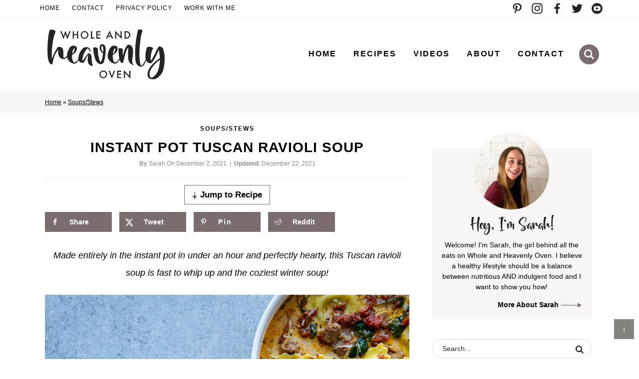

--- FILE ---
content_type: text/html; charset=UTF-8
request_url: https://wholeandheavenlyoven.com/2021/12/02/instant-pot-tuscan-ravioli-soup/
body_size: 35576
content:
<!DOCTYPE html>
<html lang="en-US">
<head >
<meta charset="UTF-8" />
<meta name="viewport" content="width=device-width, initial-scale=1" />
<meta name='robots' content='index, follow, max-image-preview:large, max-snippet:-1, max-video-preview:-1' />
<!-- Jetpack Site Verification Tags -->
<meta name="google-site-verification" content="ZLFuNsw58nVaZ6S925O1114gz8EbyefeBOSGz5UCTps" />
<meta name="p:domain_verify" content="72bd939faff9a0dd0b1daf46f552e440" />

	<!-- This site is optimized with the Yoast SEO plugin v26.8 - https://yoast.com/product/yoast-seo-wordpress/ -->
	<link media="all" href="https://wholeandheavenlyoven.com/wp-content/cache/autoptimize/css/autoptimize_400d0e31a8a2365aa1d54b668796d566.css" rel="stylesheet"><title>Instant Pot Tuscan Ravioli Soup</title>
	<meta name="description" content="Made entirely in the instant pot in under an hour, this Tuscan ravioli soup is fast to whip up and the coziest winter soup!" />
	<link rel="canonical" href="https://wholeandheavenlyoven.com/2021/12/02/instant-pot-tuscan-ravioli-soup/" />
	<meta name="author" content="Sarah" />
	<meta name="twitter:label1" content="Written by" />
	<meta name="twitter:data1" content="Sarah" />
	<meta name="twitter:label2" content="Est. reading time" />
	<meta name="twitter:data2" content="4 minutes" />
	<script type="application/ld+json" class="yoast-schema-graph">{"@context":"https://schema.org","@graph":[{"@type":"Article","@id":"https://wholeandheavenlyoven.com/2021/12/02/instant-pot-tuscan-ravioli-soup/#article","isPartOf":{"@id":"https://wholeandheavenlyoven.com/2021/12/02/instant-pot-tuscan-ravioli-soup/"},"author":{"name":"Sarah","@id":"https://wholeandheavenlyoven.com/#/schema/person/e3d6b7ff1921a5e3f1233111058c8aa9"},"headline":"Instant Pot Tuscan Ravioli Soup","datePublished":"2021-12-02T11:58:00+00:00","dateModified":"2021-12-22T20:24:08+00:00","wordCount":883,"commentCount":3,"publisher":{"@id":"https://wholeandheavenlyoven.com/#organization"},"image":{"@id":"https://wholeandheavenlyoven.com/2021/12/02/instant-pot-tuscan-ravioli-soup/#primaryimage"},"thumbnailUrl":"https://wholeandheavenlyoven.com/wp-content/uploads/2021/11/Ravioli-Soup-Featured-Image.jpg","keywords":["dinner","instant pot","lunch","pasta","ravioli","soups","tuscan"],"articleSection":["All Posts","Dinner","Instant Pot","Pasta","Soups/Stews"],"inLanguage":"en-US","potentialAction":[{"@type":"CommentAction","name":"Comment","target":["https://wholeandheavenlyoven.com/2021/12/02/instant-pot-tuscan-ravioli-soup/#respond"]}]},{"@type":"WebPage","@id":"https://wholeandheavenlyoven.com/2021/12/02/instant-pot-tuscan-ravioli-soup/","url":"https://wholeandheavenlyoven.com/2021/12/02/instant-pot-tuscan-ravioli-soup/","name":"Instant Pot Tuscan Ravioli Soup","isPartOf":{"@id":"https://wholeandheavenlyoven.com/#website"},"primaryImageOfPage":{"@id":"https://wholeandheavenlyoven.com/2021/12/02/instant-pot-tuscan-ravioli-soup/#primaryimage"},"image":{"@id":"https://wholeandheavenlyoven.com/2021/12/02/instant-pot-tuscan-ravioli-soup/#primaryimage"},"thumbnailUrl":"https://wholeandheavenlyoven.com/wp-content/uploads/2021/11/Ravioli-Soup-Featured-Image.jpg","datePublished":"2021-12-02T11:58:00+00:00","dateModified":"2021-12-22T20:24:08+00:00","description":"Made entirely in the instant pot in under an hour, this Tuscan ravioli soup is fast to whip up and the coziest winter soup!","breadcrumb":{"@id":"https://wholeandheavenlyoven.com/2021/12/02/instant-pot-tuscan-ravioli-soup/#breadcrumb"},"inLanguage":"en-US","potentialAction":[{"@type":"ReadAction","target":["https://wholeandheavenlyoven.com/2021/12/02/instant-pot-tuscan-ravioli-soup/"]}]},{"@type":"ImageObject","inLanguage":"en-US","@id":"https://wholeandheavenlyoven.com/2021/12/02/instant-pot-tuscan-ravioli-soup/#primaryimage","url":"https://wholeandheavenlyoven.com/wp-content/uploads/2021/11/Ravioli-Soup-Featured-Image.jpg","contentUrl":"https://wholeandheavenlyoven.com/wp-content/uploads/2021/11/Ravioli-Soup-Featured-Image.jpg","width":800,"height":1200,"caption":"Made entirely in the instant pot in under an hour and perfectly hearty, this Tuscan ravioli soup is fast to whip up and the coziest winter soup!"},{"@type":"BreadcrumbList","@id":"https://wholeandheavenlyoven.com/2021/12/02/instant-pot-tuscan-ravioli-soup/#breadcrumb","itemListElement":[{"@type":"ListItem","position":1,"name":"Home","item":"https://wholeandheavenlyoven.com/"},{"@type":"ListItem","position":2,"name":"Instant Pot Tuscan Ravioli Soup"}]},{"@type":"WebSite","@id":"https://wholeandheavenlyoven.com/#website","url":"https://wholeandheavenlyoven.com/","name":"Whole and Heavenly Oven","description":"Where healthy meets indulgent","publisher":{"@id":"https://wholeandheavenlyoven.com/#organization"},"potentialAction":[{"@type":"SearchAction","target":{"@type":"EntryPoint","urlTemplate":"https://wholeandheavenlyoven.com/?s={search_term_string}"},"query-input":{"@type":"PropertyValueSpecification","valueRequired":true,"valueName":"search_term_string"}}],"inLanguage":"en-US"},{"@type":"Organization","@id":"https://wholeandheavenlyoven.com/#organization","name":"Whole and Heavenly Oven","url":"https://wholeandheavenlyoven.com/","logo":{"@type":"ImageObject","inLanguage":"en-US","@id":"https://wholeandheavenlyoven.com/#/schema/logo/image/","url":"https://wholeandheavenlyoven.com/wp-content/uploads/2021/10/Whole-and-Heavenly-Oven-Logo-Final.png","contentUrl":"https://wholeandheavenlyoven.com/wp-content/uploads/2021/10/Whole-and-Heavenly-Oven-Logo-Final.png","width":3268,"height":1392,"caption":"Whole and Heavenly Oven"},"image":{"@id":"https://wholeandheavenlyoven.com/#/schema/logo/image/"},"sameAs":["https://www.facebook.com/WholeAndHeavenlyOven","https://x.com/WholeHeavenly","https://instagram.com/wholeand_heavenlyoven/","https://www.pinterest.com/WholeHeavenly/"]},{"@type":"Person","@id":"https://wholeandheavenlyoven.com/#/schema/person/e3d6b7ff1921a5e3f1233111058c8aa9","name":"Sarah","sameAs":["http://wholeandheavenlyoven.com/"],"url":"https://wholeandheavenlyoven.com/author/sarahh/"},{"@type":"Recipe","name":"Instant Pot Tuscan Ravioli Soup","author":{"@id":"https://wholeandheavenlyoven.com/#/schema/person/e3d6b7ff1921a5e3f1233111058c8aa9"},"description":"Made entirely in the instant pot in under an hour and perfectly hearty, this Tuscan ravioli soup is fast to whip up and the coziest winter soup!","datePublished":"2021-12-02T05:58:00+00:00","image":["https://wholeandheavenlyoven.com/wp-content/uploads/2021/11/Ravioli-Soup-Closeup.jpg","https://wholeandheavenlyoven.com/wp-content/uploads/2021/11/Ravioli-Soup-Closeup-500x500.jpg","https://wholeandheavenlyoven.com/wp-content/uploads/2021/11/Ravioli-Soup-Closeup-500x375.jpg","https://wholeandheavenlyoven.com/wp-content/uploads/2021/11/Ravioli-Soup-Closeup-480x270.jpg"],"recipeYield":["6","6 servings"],"prepTime":"PT30M","cookTime":"PT15M","totalTime":"PT45M","recipeIngredient":["1 tablespoon olive oil","1 lb Italian sausage, casing removed","1 small yellow onion, finely diced","2 cloves garlic, minced","3/4 cup sun-dried tomatoes, roughly chopped","1 teaspoon dried basil","1 teaspoon dried oregano","5 cups chicken broth","2 cups firmly-packed baby spinach (or chopped kale)","1 (10 oz) package fresh cheese-filled ravioli","1/2 cup heavy whipping cream (or coconut milk)","Salt and pepper to taste","Grated Parmesan cheese and crusty bread for serving"],"recipeInstructions":[{"@type":"HowToStep","text":"Heat a 4-qt instant pot using SAUTE function. Add olive oil and swirl to coat bottom of instant pot. Add Italian sausage and onion and saute 5-8 minutes until sausage is browned. Add garlic and saute 1 additional minute until fragrant.","name":"Heat a 4-qt instant pot using SAUTE function. Add olive oil and swirl to coat bottom of instant pot. Add Italian sausage and onion and saute 5-8 minutes until sausage is browned. Add garlic and saute 1 additional minute until fragrant.","url":"https://wholeandheavenlyoven.com/2021/12/02/instant-pot-tuscan-ravioli-soup/#wprm-recipe-43139-step-0-0"},{"@type":"HowToStep","text":"Turn off SAUTE function and add sun-dried tomatoes, basil, oregano, and chicken broth to instant pot. Screw instant pot lid on and close steam vent. Cook soup on high pressure 6 minutes, then quick-release steam vent.","name":"Turn off SAUTE function and add sun-dried tomatoes, basil, oregano, and chicken broth to instant pot. Screw instant pot lid on and close steam vent. Cook soup on high pressure 6 minutes, then quick-release steam vent.","url":"https://wholeandheavenlyoven.com/2021/12/02/instant-pot-tuscan-ravioli-soup/#wprm-recipe-43139-step-0-1"},{"@type":"HowToStep","text":"Immediately add spinach and fresh ravioli to soup and stir to combine. Cover instant pot with lid and let stand 4 minutes until spinach is wilted and ravioli is tender. Stir cream into soup and season with salt and pepper to taste.","name":"Immediately add spinach and fresh ravioli to soup and stir to combine. Cover instant pot with lid and let stand 4 minutes until spinach is wilted and ravioli is tender. Stir cream into soup and season with salt and pepper to taste.","url":"https://wholeandheavenlyoven.com/2021/12/02/instant-pot-tuscan-ravioli-soup/#wprm-recipe-43139-step-0-2"},{"@type":"HowToStep","text":"Serve soup hot with grated Parmesan cheese on top and crusty bread for dipping. Enjoy!","name":"Serve soup hot with grated Parmesan cheese on top and crusty bread for dipping. Enjoy!","url":"https://wholeandheavenlyoven.com/2021/12/02/instant-pot-tuscan-ravioli-soup/#wprm-recipe-43139-step-0-3"}],"aggregateRating":{"@type":"AggregateRating","ratingValue":"5","ratingCount":"1","reviewCount":"1"},"review":[{"@type":"Review","reviewRating":{"@type":"Rating","ratingValue":"5"},"reviewBody":"I made this today on the stovetop. I used all the ingredients, just didn’t use Instapot and it is delicious! My husband, who I have been cooking for for 50 years said it is the best soup I have ever made. I would give it 10 stars if possible!","author":{"@type":"Person","name":"Carol"},"datePublished":"2023-04-06"}],"nutrition":{"@type":"NutritionInformation","servingSize":"8 oz","calories":"306 kcal","carbohydrateContent":"18.8 g","proteinContent":"19.9 g","fatContent":"16.7 g","saturatedFatContent":"6.9 g","cholesterolContent":"56 mg","sodiumContent":"1808 mg","fiberContent":"2.7 g","sugarContent":"6.5 g"},"@id":"https://wholeandheavenlyoven.com/2021/12/02/instant-pot-tuscan-ravioli-soup/#recipe","isPartOf":{"@id":"https://wholeandheavenlyoven.com/2021/12/02/instant-pot-tuscan-ravioli-soup/#article"},"mainEntityOfPage":"https://wholeandheavenlyoven.com/2021/12/02/instant-pot-tuscan-ravioli-soup/"}]}</script>
	<!-- / Yoast SEO plugin. -->


<!-- Hubbub v.2.28.0 https://morehubbub.com/ -->
<meta property="og:locale" content="en_US" />
<meta property="og:type" content="article" />
<meta property="og:title" content="Instant Pot Tuscan Ravioli Soup" />
<meta property="og:description" content="Made entirely in the instant pot in under an hour, this Tuscan ravioli soup is fast to whip up and the coziest winter soup!" />
<meta property="og:url" content="https://wholeandheavenlyoven.com/2021/12/02/instant-pot-tuscan-ravioli-soup/" />
<meta property="og:site_name" content="Whole and Heavenly Oven" />
<meta property="og:updated_time" content="2021-12-22T14:24:08+00:00" />
<meta property="article:published_time" content="2021-12-02T05:58:00+00:00" />
<meta property="article:modified_time" content="2021-12-22T14:24:08+00:00" />
<meta name="twitter:card" content="summary_large_image" />
<meta name="twitter:title" content="Instant Pot Tuscan Ravioli Soup" />
<meta name="twitter:description" content="Made entirely in the instant pot in under an hour, this Tuscan ravioli soup is fast to whip up and the coziest winter soup!" />
<meta class="flipboard-article" content="Made entirely in the instant pot in under an hour, this Tuscan ravioli soup is fast to whip up and the coziest winter soup!" />
<meta property="og:image" content="https://wholeandheavenlyoven.com/wp-content/uploads/2021/11/Ravioli-Soup-Featured-Image.jpg" />
<meta name="twitter:image" content="https://wholeandheavenlyoven.com/wp-content/uploads/2021/11/Ravioli-Soup-Featured-Image.jpg" />
<meta property="og:image:width" content="800" />
<meta property="og:image:height" content="1200" />
<!-- Hubbub v.2.28.0 https://morehubbub.com/ -->
<link rel='dns-prefetch' href='//scripts.mediavine.com' />
<link rel='dns-prefetch' href='//stats.wp.com' />
<link rel='dns-prefetch' href='//v0.wordpress.com' />

<link rel="alternate" type="application/rss+xml" title="Whole and Heavenly Oven &raquo; Feed" href="https://wholeandheavenlyoven.com/feed/" />
<link rel="alternate" type="application/rss+xml" title="Whole and Heavenly Oven &raquo; Comments Feed" href="https://wholeandheavenlyoven.com/comments/feed/" />
<link rel="alternate" type="application/rss+xml" title="Whole and Heavenly Oven &raquo; Instant Pot Tuscan Ravioli Soup Comments Feed" href="https://wholeandheavenlyoven.com/2021/12/02/instant-pot-tuscan-ravioli-soup/feed/" />
<link rel="alternate" title="oEmbed (JSON)" type="application/json+oembed" href="https://wholeandheavenlyoven.com/wp-json/oembed/1.0/embed?url=https%3A%2F%2Fwholeandheavenlyoven.com%2F2021%2F12%2F02%2Finstant-pot-tuscan-ravioli-soup%2F" />
<link rel="alternate" title="oEmbed (XML)" type="text/xml+oembed" href="https://wholeandheavenlyoven.com/wp-json/oembed/1.0/embed?url=https%3A%2F%2Fwholeandheavenlyoven.com%2F2021%2F12%2F02%2Finstant-pot-tuscan-ravioli-soup%2F&#038;format=xml" />
<link rel="alternate" type="application/rss+xml" title="Whole and Heavenly Oven &raquo; Stories Feed" href="https://wholeandheavenlyoven.com/web-stories/feed/"><script>(()=>{"use strict";const e=[400,500,600,700,800,900],t=e=>`wprm-min-${e}`,n=e=>`wprm-max-${e}`,s=new Set,o="ResizeObserver"in window,r=o?new ResizeObserver((e=>{for(const t of e)c(t.target)})):null,i=.5/(window.devicePixelRatio||1);function c(s){const o=s.getBoundingClientRect().width||0;for(let r=0;r<e.length;r++){const c=e[r],a=o<=c+i;o>c+i?s.classList.add(t(c)):s.classList.remove(t(c)),a?s.classList.add(n(c)):s.classList.remove(n(c))}}function a(e){s.has(e)||(s.add(e),r&&r.observe(e),c(e))}!function(e=document){e.querySelectorAll(".wprm-recipe").forEach(a)}();if(new MutationObserver((e=>{for(const t of e)for(const e of t.addedNodes)e instanceof Element&&(e.matches?.(".wprm-recipe")&&a(e),e.querySelectorAll?.(".wprm-recipe").forEach(a))})).observe(document.documentElement,{childList:!0,subtree:!0}),!o){let e=0;addEventListener("resize",(()=>{e&&cancelAnimationFrame(e),e=requestAnimationFrame((()=>s.forEach(c)))}),{passive:!0})}})();</script>












<link rel='stylesheet' id='dashicons-css' href='https://wholeandheavenlyoven.com/wp-includes/css/dashicons.min.css?ver=6.9' type='text/css' media='all' />
<link rel='stylesheet' id='dpsp-frontend-style-pro-css' href='https://wholeandheavenlyoven.com/wp-content/plugins/social-pug/assets/dist/style-frontend-pro.css?ver=2.28.0' type='text/css' media='all' />

<script type="text/javascript" async="async" fetchpriority="high" data-noptimize="1" data-cfasync="false" src="https://scripts.mediavine.com/tags/whole-and-heavenly-oven.js?ver=6.9" id="mv-script-wrapper-js"></script>
<script type="text/javascript" src="https://wholeandheavenlyoven.com/wp-includes/js/jquery/jquery.min.js?ver=3.7.1" id="jquery-core-js"></script>



<link rel="https://api.w.org/" href="https://wholeandheavenlyoven.com/wp-json/" /><link rel="alternate" title="JSON" type="application/json" href="https://wholeandheavenlyoven.com/wp-json/wp/v2/posts/43075" /><link rel="EditURI" type="application/rsd+xml" title="RSD" href="https://wholeandheavenlyoven.com/xmlrpc.php?rsd" />
<meta name="generator" content="WordPress 6.9" />
<link rel='shortlink' href='https://wp.me/p2PyQ0-bcL' />
	
		<link rel="pingback" href="https://wholeandheavenlyoven.com/xmlrpc.php" />
<!-- Global site tag (gtag.js) - Google Analytics -->
<script async src="https://www.googletagmanager.com/gtag/js?id=UA-47461845-1"></script>
<script>
  window.dataLayer = window.dataLayer || [];
  function gtag(){dataLayer.push(arguments);}
  gtag('js', new Date());
  gtag('config', 'UA-47461845-1');
  gtag('config', 'G-GCSVXJ72PW');
  gtag('config', 'G-K1CFWXXBKH');
</script><?php

/** scoll on loaded only if pager is the change in facet **/
add_action( 'wp_head', function() { ?>

    <script>
        (function($) {
            $(document).on('facetwp-refresh', function() {
                if ( FWP.soft_refresh == true ) {
                    FWP.enable_scroll = true;
                } else {
                    FWP.enable_scroll = false;
                }
            });
            $(document).on('facetwp-loaded', function() {
                if ( FWP.enable_scroll == true ) {
                    $('html, body').animate({ scrollTop: 0 }, 500);
                }
            });
        })(jQuery);
    </script>

<?php } );<meta name="hubbub-info" description="Hubbub Pro 2.28.0"><link rel="icon" href="https://wholeandheavenlyoven.com/wp-content/uploads/2021/05/favicon-45x45.png" sizes="32x32" />
<link rel="icon" href="https://wholeandheavenlyoven.com/wp-content/uploads/2021/05/favicon-200x200.png" sizes="192x192" />
<link rel="apple-touch-icon" href="https://wholeandheavenlyoven.com/wp-content/uploads/2021/05/favicon-200x200.png" />
<meta name="msapplication-TileImage" content="https://wholeandheavenlyoven.com/wp-content/uploads/2021/05/favicon-300x300.png" />
		<style type="text/css" id="wp-custom-css">
			
.dpsp-button-style-1 .dpsp-networks-btns-content .dpsp-network-btn .dpsp-network-icon, .dpsp-button-style-1 .dpsp-networks-btns-content .dpsp-network-btn{
background: #7b6c6e !important;
border-color: #7b6c6e !important;
}


.category-videos .entry {
  position: relative;
  cursor: pointer;
}

.category-videos .entry:before {
    position:absolute;
    top: 40%;
    left: 50%;
    transform: translate(-50%, -50%);
    -webkit-transform: translate(-50%, -50%);
    content: '';
display: block;
	background: url(https://wholeandheavenlyoven.com/wp-content/uploads/2021/05/play.svg) center no-repeat;
	background-size: contain;
width: 120px;
height: 120px;
    opacity: .8;
    text-shadow: 0px 0px 30px rgba(0, 0, 0, 0.5);
	transition: .5s;
  }
 
.category-videos .entry:hover:before {
    opacity: 100;
  }

.category-videos .more-link{
position: relative;
	text-transform: uppercase;
letter-spacing: 2px;
font-size: 14px;
font-weight: 600;
}

.category-videos .more-link:after {
    content: '';
    background: url(/wp-content/themes/pmd-waho/images/arrow.svg) center no-repeat;
    background-size: contain;
    width: 50px;
    height: 10px;
    display: inline-block;
    vertical-align: middle;
}	
/**mv mobile fix**/
@media only screen and (max-width: 359px) {
.wprm-recipe {
padding-left:0px!important;
padding-right:0px!important;
}
.type-post {
padding-left:0px!important;
padding-right:0px!important;
}
}
/**mv end mobile fix**/
/*Mediavine Font Size Adjustment*/
.single-post .entry-content {
font-size: 18px !important;
}
/*Mediavine Font Size Adjustment END*/		</style>
		</head>
<body class="wp-singular post-template-default single single-post postid-43075 single-format-standard wp-embed-responsive wp-theme-genesis wp-child-theme-pmd-waho header-image header-full-width content-sidebar genesis-breadcrumbs-visible genesis-footer-widgets-visible first-block-core-paragraph first-block-align-center"><a href="#" class="topButton">&uarr;</a><div class="side-menu"><div class="wrap"><section id="media_image-2" class="widget widget_media_image"><div class="widget-wrap"><a href="https://wholeandheavenlyoven.com/"><img class="image " src="/wp-content/themes/pmd-waho/images/header.svg" alt="Whole and Heavenly Oven" width="300" height="128" decoding="async" /></a></div></section>
<section id="search-9" class="widget widget_search"><div class="widget-wrap"><form class="search-form" method="get" action="https://wholeandheavenlyoven.com/" role="search"><label class="search-form-label screen-reader-text" for="searchform-1">Search...</label><input class="search-form-input" type="search" name="s" id="searchform-1" placeholder="Search..."><input class="search-form-submit" type="submit" value="Search"><meta content="https://wholeandheavenlyoven.com/?s={s}"></form></div></section>
<section id="nav_menu-4" class="widget widget_nav_menu"><div class="widget-wrap"><div class="menu-menu-container"><ul id="menu-menu" class="menu"><li id="menu-item-37389" class="menu-item menu-item-type-custom menu-item-object-custom menu-item-home menu-item-37389"><a href="https://wholeandheavenlyoven.com/">Home</a></li>
<li id="menu-item-40504" class="menu-item menu-item-type-post_type menu-item-object-page menu-item-40504"><a href="https://wholeandheavenlyoven.com/recipe-index/">Recipes</a></li>
<li id="menu-item-37571" class="menu-item menu-item-type-taxonomy menu-item-object-category menu-item-37571"><a href="https://wholeandheavenlyoven.com/category/videos/">Videos</a></li>
<li id="menu-item-51566" class="menu-item menu-item-type-post_type menu-item-object-page menu-item-51566"><a href="https://wholeandheavenlyoven.com/meet-sarah/">About</a></li>
<li id="menu-item-37391" class="menu-item menu-item-type-post_type menu-item-object-page menu-item-has-children menu-item-37391"><a href="https://wholeandheavenlyoven.com/contact-me/">Contact</a>
<ul class="sub-menu">
	<li id="menu-item-37395" class="menu-item menu-item-type-post_type menu-item-object-page menu-item-37395"><a href="https://wholeandheavenlyoven.com/privacy-policy/">Privacy Policy</a></li>
	<li id="menu-item-39957" class="menu-item menu-item-type-post_type menu-item-object-page menu-item-39957"><a href="https://wholeandheavenlyoven.com/work-with-me/">Work with Me</a></li>
</ul>
</li>
</ul></div></div></section>
<section id="custom_html-4" class="widget_text widget widget_custom_html"><div class="widget_text widget-wrap"><div class="textwidget custom-html-widget"><ul id="social">
<li id="pinterest"><a href="https://www.pinterest.com/WholeHeavenly/" target="_blank"></a></li>
<li id="instagram"><a href="https://www.instagram.com/wholeandheavenlyoven/" target="_blank"></a></li>
<li id="facebook"><a href="https://www.facebook.com/profile.php?id=100091181427961" target="_blank"></a></li>
<li id="twitter"><a href="https://twitter.com/WholeHeavenly" target="_blank"></a></li>
<li id="youtube"><a href="https://www.youtube.com/channel/UCBF326cZBgXX8Z_uVw_X3CA" target="_blank"></a></li>
</ul></div></div></section>
<span class="close-icon dashicons dashicons-no-alt"></span></div></div><div class="site-container"><ul class="genesis-skip-link"><li><a href="#genesis-nav-primary" class="screen-reader-shortcut"> Skip to primary navigation</a></li><li><a href="#genesis-content" class="screen-reader-shortcut"> Skip to main content</a></li><li><a href="#genesis-sidebar-primary" class="screen-reader-shortcut"> Skip to primary sidebar</a></li><li><a href="#genesis-footer-widgets" class="screen-reader-shortcut"> Skip to footer</a></li></ul><div class="header-bar">
<div class="wrap">
<div class="header-bar-row">
									<a href="https://wholeandheavenlyoven.com/" target="">Home</a>
										<a href="https://wholeandheavenlyoven.com/contact-me/" target="">Contact</a>
										<a href="https://wholeandheavenlyoven.com/privacy-policy/" target="">Privacy Policy</a>
										<a href="https://wholeandheavenlyoven.com/work-with-me/" target="">Work With Me</a>
			</div>

<div class="header-bar-row">
	<ul id="social">
<li id="pinterest"><a href="https://www.pinterest.com/WholeHeavenly/" target="_blank"></a></li>
<li id="instagram"><a href="https://www.instagram.com/wholeandheavenlyoven/" target="_blank"></a></li>
<li id="facebook"><a href="https://www.facebook.com/profile.php?id=100091181427961" target="_blank"></a></li>
<li id="twitter"><a href="https://twitter.com/WholeHeavenly" target="_blank"></a></li>
<li id="youtube"><a href="https://www.youtube.com/channel/UCBF326cZBgXX8Z_uVw_X3CA" target="_blank"></a></li>
</ul></div>

</div>
</div>
<header class="site-header"><div class="wrap"><div class="title-area"><p class="site-title"><a href="https://wholeandheavenlyoven.com/">Whole and Heavenly Oven</a></p><p class="site-description">Where healthy meets indulgent</p></div>    <div class="mob-menu"><button class="hamburger" type="button" aria-label="Menu">
        <span class="hamburger-box">
            <span class="hamburger-inner"></span>
        </span>
    </button>
    <button class="search-btn" type="button" aria-label="Menu">
        <span class="search-box">
            <span class="search-inner"></span>
        </span>
    </button></div>
<nav class="nav-primary" aria-label="Main" id="genesis-nav-primary"><div class="wrap"><ul id="menu-menu-1" class="menu genesis-nav-menu menu-primary js-superfish"><li class="menu-item menu-item-type-custom menu-item-object-custom menu-item-home menu-item-37389"><a href="https://wholeandheavenlyoven.com/"><span >Home</span></a></li>
<li class="menu-item menu-item-type-post_type menu-item-object-page menu-item-40504"><a href="https://wholeandheavenlyoven.com/recipe-index/"><span >Recipes</span></a></li>
<li class="menu-item menu-item-type-taxonomy menu-item-object-category menu-item-37571"><a href="https://wholeandheavenlyoven.com/category/videos/"><span >Videos</span></a></li>
<li class="menu-item menu-item-type-post_type menu-item-object-page menu-item-51566"><a href="https://wholeandheavenlyoven.com/meet-sarah/"><span >About</span></a></li>
<li class="menu-item menu-item-type-post_type menu-item-object-page menu-item-has-children menu-item-37391"><a href="https://wholeandheavenlyoven.com/contact-me/"><span >Contact</span></a>
<ul class="sub-menu">
	<li class="menu-item menu-item-type-post_type menu-item-object-page menu-item-37395"><a href="https://wholeandheavenlyoven.com/privacy-policy/"><span >Privacy Policy</span></a></li>
	<li class="menu-item menu-item-type-post_type menu-item-object-page menu-item-39957"><a href="https://wholeandheavenlyoven.com/work-with-me/"><span >Work with Me</span></a></li>
</ul>
</li>
<li class="menu-item search"><form class="search-form" method="get" action="https://wholeandheavenlyoven.com/" role="search"><label class="search-form-label screen-reader-text" for="searchform-2">Search...</label><input class="search-form-input" type="search" name="s" id="searchform-2" placeholder="Search..."><input class="search-form-submit" type="submit" value="Search"><meta content="https://wholeandheavenlyoven.com/?s={s}"></form></li></ul></div></nav></div></header><div class="breadcrumbwrapper"><div class="breadcrumb"><span class="breadcrumb-link-wrap"><a class="breadcrumb-link" href="https://wholeandheavenlyoven.com/"><span class="breadcrumb-link-text-wrap">Home</span></a><meta ></span> &raquo; <span class="breadcrumb-link-wrap"><a class="breadcrumb-link" href="https://wholeandheavenlyoven.com/category/soups/"><span class="breadcrumb-link-text-wrap">Soups/Stews</span></a><meta ></span></div></div><div class="site-inner data-slideout-ignore"><div class="content-sidebar-wrap"><main class="content" id="genesis-content"><article class="post-43075 post type-post status-publish format-standard has-post-thumbnail category-all-posts category-dinner category-instant-pot category-pasta category-soups tag-dinner-2 tag-instant-pot tag-lunch-2 tag-pasta tag-ravioli tag-soups tag-tuscan mv-content-wrapper entry grow-content-body" aria-label="Instant Pot Tuscan Ravioli Soup"><header class="entry-header"><p class="entry-category"><a href="https://wholeandheavenlyoven.com/category/soups/">Soups/Stews</a></p><h1 class="entry-title">Instant Pot Tuscan Ravioli Soup</h1>
<p class="entry-meta"><strong>By </strong><a href="/about-me-2">Sarah</a>&nbsp;On <time class="entry-time">December 2, 2021</time>&nbsp;&nbsp|&nbsp;&nbsp<strong>Updated:</strong> <time class="entry-modified-time">December 22, 2021</time></p></header><div class="wprm-buttons"><a href="#wprm-recipe-container-43139" data-recipe="43139" style="color: #000000;background-color: #ffffff;border-color: #7b6b6e;border-radius: 0px;padding: 5px 5px;" class="wprm-recipe-jump wprm-recipe-link wprm-jump-to-recipe-shortcode wprm-block-text-bold wprm-recipe-jump-button wprm-recipe-link-button wprm-color-accent">Jump to Recipe</a></div><div class="post-disclosure">
</div>
   <div id="dpsp-content-top" class="dpsp-content-wrapper dpsp-shape-rectangular dpsp-size-medium dpsp-has-spacing dpsp-no-labels-mobile dpsp-show-on-mobile dpsp-button-style-1" style="min-height:40px;position:relative">
	<ul class="dpsp-networks-btns-wrapper dpsp-networks-btns-share dpsp-networks-btns-content dpsp-column-5 dpsp-has-button-icon-animation" style="padding:0;margin:0;list-style-type:none">
<li class="dpsp-network-list-item dpsp-network-list-item-facebook" style="float:left">
	<a rel="nofollow noopener" href="https://www.facebook.com/sharer/sharer.php?u=https%3A%2F%2Fwholeandheavenlyoven.com%2F2021%2F12%2F02%2Finstant-pot-tuscan-ravioli-soup%2F&#038;t=Instant%20Pot%20Tuscan%20Ravioli%20Soup" class="dpsp-network-btn dpsp-facebook dpsp-first dpsp-has-label dpsp-has-label-mobile" target="_blank" aria-label="Share on Facebook" title="Share on Facebook" style="font-size:14px;padding:0rem;max-height:40px">	<span class="dpsp-network-icon "><span class="dpsp-network-icon-inner"></span></span>
	<span class="dpsp-network-label dpsp-network-hide-label-mobile">Share</span></a></li>

<li class="dpsp-network-list-item dpsp-network-list-item-x" style="float:left">
	<a rel="nofollow noopener" href="https://x.com/intent/tweet?text=Instant%20Pot%20Tuscan%20Ravioli%20Soup&#038;url=https%3A%2F%2Fwholeandheavenlyoven.com%2F2021%2F12%2F02%2Finstant-pot-tuscan-ravioli-soup%2F" class="dpsp-network-btn dpsp-x dpsp-has-label dpsp-has-label-mobile" target="_blank" aria-label="Share on X" title="Share on X" style="font-size:14px;padding:0rem;max-height:40px">	<span class="dpsp-network-icon "><span class="dpsp-network-icon-inner"></span></span>
	<span class="dpsp-network-label dpsp-network-hide-label-mobile">Tweet</span></a></li>

<li class="dpsp-network-list-item dpsp-network-list-item-pinterest" style="float:left">
	<button data-href="#" class="dpsp-network-btn dpsp-pinterest dpsp-has-label dpsp-has-label-mobile" aria-label="Save to Pinterest" title="Save to Pinterest" style="font-size:14px;padding:0rem;max-height:40px">	<span class="dpsp-network-icon "><span class="dpsp-network-icon-inner"></span></span>
	<span class="dpsp-network-label dpsp-network-hide-label-mobile">Pin</span></button></li>

<li class="dpsp-network-list-item dpsp-network-list-item-reddit" style="float:left">
	<a rel="nofollow noopener" href="https://www.reddit.com/submit?url=https%3A%2F%2Fwholeandheavenlyoven.com%2F2021%2F12%2F02%2Finstant-pot-tuscan-ravioli-soup%2F&#038;title=Instant%20Pot%20Tuscan%20Ravioli%20Soup" class="dpsp-network-btn dpsp-reddit dpsp-has-label dpsp-has-label-mobile" target="_blank" aria-label="Share on Reddit" title="Share on Reddit" style="font-size:14px;padding:0rem;max-height:40px">	<span class="dpsp-network-icon "><span class="dpsp-network-icon-inner"></span></span>
	<span class="dpsp-network-label dpsp-network-hide-label-mobile">Reddit</span></a></li>
</ul></div>
<div class="entry-content"><div class="dpsp-post-pinterest-image-hidden" style="display: none;"><img src="https://wholeandheavenlyoven.com/wp-content/uploads/2021/11/Ravioli-Soup-Featured-Image-200x200.jpg" data-pin-media="https://wholeandheavenlyoven.com/wp-content/uploads/2021/11/Ravioli-Soup-Featured-Image.jpg"    alt="Made entirely in the instant pot in under an hour and perfectly hearty, this Tuscan ravioli soup is fast to whip up and the coziest winter soup!" class="dpsp-post-pinterest-image-hidden-inner" loading="lazy" /></div><span id="dpsp-post-content-markup" data-image-pin-it="true"></span>
<p class="has-text-align-center"><em>Made entirely in the instant pot in under an hour and perfectly hearty, this Tuscan ravioli soup is fast to whip up and the coziest winter soup!</em></p>



<figure class="wp-block-image size-full"><noscript><img decoding="async" width="1000" height="1500" data-pin-description="Made entirely in the instant pot in under an hour and perfectly hearty, this Tuscan ravioli soup is fast to whip up and the coziest winter soup!" src="https://wholeandheavenlyoven.com/wp-content/uploads/2021/11/Ravioli-Soup-Full-Overhead.jpg" alt="Made entirely in the instant pot in under an hour and perfectly hearty, this Tuscan ravioli soup is fast to whip up and the coziest winter soup!" class="wp-image-43202" srcset="https://wholeandheavenlyoven.com/wp-content/uploads/2021/11/Ravioli-Soup-Full-Overhead.jpg 1000w, https://wholeandheavenlyoven.com/wp-content/uploads/2021/11/Ravioli-Soup-Full-Overhead-200x300.jpg 200w, https://wholeandheavenlyoven.com/wp-content/uploads/2021/11/Ravioli-Soup-Full-Overhead-683x1024.jpg 683w, https://wholeandheavenlyoven.com/wp-content/uploads/2021/11/Ravioli-Soup-Full-Overhead-768x1152.jpg 768w, https://wholeandheavenlyoven.com/wp-content/uploads/2021/11/Ravioli-Soup-Full-Overhead-150x225.jpg 150w" sizes="(max-width: 1000px) 100vw, 1000px" /></noscript><img decoding="async" width="1000" height="1500" data-pin-description="Made entirely in the instant pot in under an hour and perfectly hearty, this Tuscan ravioli soup is fast to whip up and the coziest winter soup!" src='data:image/svg+xml,%3Csvg%20xmlns=%22http://www.w3.org/2000/svg%22%20viewBox=%220%200%201000%201500%22%3E%3C/svg%3E' data-src="https://wholeandheavenlyoven.com/wp-content/uploads/2021/11/Ravioli-Soup-Full-Overhead.jpg" alt="Made entirely in the instant pot in under an hour and perfectly hearty, this Tuscan ravioli soup is fast to whip up and the coziest winter soup!" class="lazyload wp-image-43202" data-srcset="https://wholeandheavenlyoven.com/wp-content/uploads/2021/11/Ravioli-Soup-Full-Overhead.jpg 1000w, https://wholeandheavenlyoven.com/wp-content/uploads/2021/11/Ravioli-Soup-Full-Overhead-200x300.jpg 200w, https://wholeandheavenlyoven.com/wp-content/uploads/2021/11/Ravioli-Soup-Full-Overhead-683x1024.jpg 683w, https://wholeandheavenlyoven.com/wp-content/uploads/2021/11/Ravioli-Soup-Full-Overhead-768x1152.jpg 768w, https://wholeandheavenlyoven.com/wp-content/uploads/2021/11/Ravioli-Soup-Full-Overhead-150x225.jpg 150w" data-sizes="(max-width: 1000px) 100vw, 1000px" /></figure>



<p>I&#8217;m sure there&#8217;s a law somewhere that says that this ravioli soup needs to be a permanent part of your soup season forever.</p>



<p>We don&#8217;t make the laws around here, we just make the soup. And lots of it.</p>



<p>And today we&#8217;re letting the instant pot take care of business. So that means there&#8217;s less than an hour standing between you and this bowl in your face.</p>



<span id="more-43075"></span>



<figure class="wp-block-image size-full"><noscript><img decoding="async" width="1000" height="1500" data-pin-description="Made entirely in the instant pot in under an hour and perfectly hearty, this Tuscan ravioli soup is fast to whip up and the coziest winter soup!" src="https://wholeandheavenlyoven.com/wp-content/uploads/2021/11/Ravioli-Soup-Instant-Pot.jpg" alt="Made entirely in the instant pot in under an hour and perfectly hearty, this Tuscan ravioli soup is fast to whip up and the coziest winter soup!" class="wp-image-43203" srcset="https://wholeandheavenlyoven.com/wp-content/uploads/2021/11/Ravioli-Soup-Instant-Pot.jpg 1000w, https://wholeandheavenlyoven.com/wp-content/uploads/2021/11/Ravioli-Soup-Instant-Pot-200x300.jpg 200w, https://wholeandheavenlyoven.com/wp-content/uploads/2021/11/Ravioli-Soup-Instant-Pot-683x1024.jpg 683w, https://wholeandheavenlyoven.com/wp-content/uploads/2021/11/Ravioli-Soup-Instant-Pot-768x1152.jpg 768w, https://wholeandheavenlyoven.com/wp-content/uploads/2021/11/Ravioli-Soup-Instant-Pot-150x225.jpg 150w" sizes="(max-width: 1000px) 100vw, 1000px" /></noscript><img decoding="async" width="1000" height="1500" data-pin-description="Made entirely in the instant pot in under an hour and perfectly hearty, this Tuscan ravioli soup is fast to whip up and the coziest winter soup!" src='data:image/svg+xml,%3Csvg%20xmlns=%22http://www.w3.org/2000/svg%22%20viewBox=%220%200%201000%201500%22%3E%3C/svg%3E' data-src="https://wholeandheavenlyoven.com/wp-content/uploads/2021/11/Ravioli-Soup-Instant-Pot.jpg" alt="Made entirely in the instant pot in under an hour and perfectly hearty, this Tuscan ravioli soup is fast to whip up and the coziest winter soup!" class="lazyload wp-image-43203" data-srcset="https://wholeandheavenlyoven.com/wp-content/uploads/2021/11/Ravioli-Soup-Instant-Pot.jpg 1000w, https://wholeandheavenlyoven.com/wp-content/uploads/2021/11/Ravioli-Soup-Instant-Pot-200x300.jpg 200w, https://wholeandheavenlyoven.com/wp-content/uploads/2021/11/Ravioli-Soup-Instant-Pot-683x1024.jpg 683w, https://wholeandheavenlyoven.com/wp-content/uploads/2021/11/Ravioli-Soup-Instant-Pot-768x1152.jpg 768w, https://wholeandheavenlyoven.com/wp-content/uploads/2021/11/Ravioli-Soup-Instant-Pot-150x225.jpg 150w" data-sizes="(max-width: 1000px) 100vw, 1000px" /></figure>



<p>We&#8217;ve made a lot of soups this season already, but this one might just take the cake.</p>



<p>Kinda hard not to love a soup when there&#8217;s big ol&#8217; cheese-filled raviolis involved, ya know?</p>



<h3 class="wp-block-heading">This Tuscan Ravioli Soup features&#8230;</h3>



<ul class="wp-block-list"><li>A rich, creamy <strong>herbed soup base</strong></li><li>Flavorful browned <strong>Italian sausage</strong></li><li>Tender <strong>sun-dried tomatoes and wilted spinach</strong></li><li>Rich, luxurious cheese-filled <strong>ravioli pasta</strong></li></ul>



<figure class="wp-block-image size-full"><noscript><img decoding="async" width="1000" height="1500" data-pin-description="Made entirely in the instant pot in under an hour and perfectly hearty, this Tuscan ravioli soup is fast to whip up and the coziest winter soup!" src="https://wholeandheavenlyoven.com/wp-content/uploads/2021/11/Ravioli-Soup-Ladle-Shot.jpg" alt="Made entirely in the instant pot in under an hour and perfectly hearty, this Tuscan ravioli soup is fast to whip up and the coziest winter soup!" class="wp-image-43204" srcset="https://wholeandheavenlyoven.com/wp-content/uploads/2021/11/Ravioli-Soup-Ladle-Shot.jpg 1000w, https://wholeandheavenlyoven.com/wp-content/uploads/2021/11/Ravioli-Soup-Ladle-Shot-200x300.jpg 200w, https://wholeandheavenlyoven.com/wp-content/uploads/2021/11/Ravioli-Soup-Ladle-Shot-683x1024.jpg 683w, https://wholeandheavenlyoven.com/wp-content/uploads/2021/11/Ravioli-Soup-Ladle-Shot-768x1152.jpg 768w, https://wholeandheavenlyoven.com/wp-content/uploads/2021/11/Ravioli-Soup-Ladle-Shot-150x225.jpg 150w" sizes="(max-width: 1000px) 100vw, 1000px" /></noscript><img decoding="async" width="1000" height="1500" data-pin-description="Made entirely in the instant pot in under an hour and perfectly hearty, this Tuscan ravioli soup is fast to whip up and the coziest winter soup!" src='data:image/svg+xml,%3Csvg%20xmlns=%22http://www.w3.org/2000/svg%22%20viewBox=%220%200%201000%201500%22%3E%3C/svg%3E' data-src="https://wholeandheavenlyoven.com/wp-content/uploads/2021/11/Ravioli-Soup-Ladle-Shot.jpg" alt="Made entirely in the instant pot in under an hour and perfectly hearty, this Tuscan ravioli soup is fast to whip up and the coziest winter soup!" class="lazyload wp-image-43204" data-srcset="https://wholeandheavenlyoven.com/wp-content/uploads/2021/11/Ravioli-Soup-Ladle-Shot.jpg 1000w, https://wholeandheavenlyoven.com/wp-content/uploads/2021/11/Ravioli-Soup-Ladle-Shot-200x300.jpg 200w, https://wholeandheavenlyoven.com/wp-content/uploads/2021/11/Ravioli-Soup-Ladle-Shot-683x1024.jpg 683w, https://wholeandheavenlyoven.com/wp-content/uploads/2021/11/Ravioli-Soup-Ladle-Shot-768x1152.jpg 768w, https://wholeandheavenlyoven.com/wp-content/uploads/2021/11/Ravioli-Soup-Ladle-Shot-150x225.jpg 150w" data-sizes="(max-width: 1000px) 100vw, 1000px" /></figure>



<h2 class="wp-block-heading">Making the Tuscan Ravioli Soup</h2>



<p><em>(scroll down to the bottom of post for the full recipe</em></p>



<h3 class="wp-block-heading">Ingredients You Will Need</h3>



<ul class="wp-block-list"><li><strong>Yellow onion</strong></li><li><strong>Olive oil</strong></li><li><strong>Italian sausage</strong></li><li><strong>Garlic</strong></li><li><strong>Sun-dried tomatoes</strong></li><li><strong>Chicken broth</strong></li><li><strong>Dried herbs</strong></li><li><strong>Spinach</strong></li><li><strong>Ravioli</strong></li><li><strong>Parmesan cheese</strong></li><li><strong>Heavy whipping cream</strong></li></ul>



<h3 class="wp-block-heading">Choosing Your Ravioli</h3>



<p>We recommend using fresh refrigerated ravioli for this recipe. You can pick out ravioli with any kind of filling you desire!</p>



<p>Frozen ravioli will work with this recipe, but you will need to increase the cook time by an extra few minutes. For best results, we recommend sticking with fresh.</p>



<figure class="wp-block-image size-full"><noscript><img decoding="async" width="1000" height="1500" data-pin-description="Made entirely in the instant pot in under an hour and perfectly hearty, this Tuscan ravioli soup is fast to whip up and the coziest winter soup!" src="https://wholeandheavenlyoven.com/wp-content/uploads/2021/11/Ravioli-Soup-Rear-Bowl.jpg" alt="Made entirely in the instant pot in under an hour and perfectly hearty, this Tuscan ravioli soup is fast to whip up and the coziest winter soup!" class="wp-image-43205" srcset="https://wholeandheavenlyoven.com/wp-content/uploads/2021/11/Ravioli-Soup-Rear-Bowl.jpg 1000w, https://wholeandheavenlyoven.com/wp-content/uploads/2021/11/Ravioli-Soup-Rear-Bowl-200x300.jpg 200w, https://wholeandheavenlyoven.com/wp-content/uploads/2021/11/Ravioli-Soup-Rear-Bowl-683x1024.jpg 683w, https://wholeandheavenlyoven.com/wp-content/uploads/2021/11/Ravioli-Soup-Rear-Bowl-768x1152.jpg 768w, https://wholeandheavenlyoven.com/wp-content/uploads/2021/11/Ravioli-Soup-Rear-Bowl-150x225.jpg 150w" sizes="(max-width: 1000px) 100vw, 1000px" /></noscript><img decoding="async" width="1000" height="1500" data-pin-description="Made entirely in the instant pot in under an hour and perfectly hearty, this Tuscan ravioli soup is fast to whip up and the coziest winter soup!" src='data:image/svg+xml,%3Csvg%20xmlns=%22http://www.w3.org/2000/svg%22%20viewBox=%220%200%201000%201500%22%3E%3C/svg%3E' data-src="https://wholeandheavenlyoven.com/wp-content/uploads/2021/11/Ravioli-Soup-Rear-Bowl.jpg" alt="Made entirely in the instant pot in under an hour and perfectly hearty, this Tuscan ravioli soup is fast to whip up and the coziest winter soup!" class="lazyload wp-image-43205" data-srcset="https://wholeandheavenlyoven.com/wp-content/uploads/2021/11/Ravioli-Soup-Rear-Bowl.jpg 1000w, https://wholeandheavenlyoven.com/wp-content/uploads/2021/11/Ravioli-Soup-Rear-Bowl-200x300.jpg 200w, https://wholeandheavenlyoven.com/wp-content/uploads/2021/11/Ravioli-Soup-Rear-Bowl-683x1024.jpg 683w, https://wholeandheavenlyoven.com/wp-content/uploads/2021/11/Ravioli-Soup-Rear-Bowl-768x1152.jpg 768w, https://wholeandheavenlyoven.com/wp-content/uploads/2021/11/Ravioli-Soup-Rear-Bowl-150x225.jpg 150w" data-sizes="(max-width: 1000px) 100vw, 1000px" /></figure>



<h3 class="wp-block-heading">Tips for Perfect Ravioli Soup</h3>



<ol class="wp-block-list"><li><strong>Brown sausage &#8211;</strong> use the SAUTE function on your instant pot to brown the sausage + onion until cooked through.</li><li><strong>Cook soup on high pressure &#8211;</strong> add garlic, chicken broth, sun-dried tomatoes, and dried herbs to instant pot and cook on high pressure 6 minutes.</li><li><strong>Add spinach and ravioli &#8211;</strong> quick release the steam on your instant pot and immediately add spinach and ravioli. Lock lid back into place and allow to instant pot to sit turned off 4 minutes until the spinach is wilted and the ravioli is tender. Adding the spinach and ravioli last keeps them from getting overcooked and mushy.</li><li><strong>Add the cream &#8211;</strong> this gives the soup one last little rich kick!</li></ol>



<h3 class="wp-block-heading">How to Make Soup on Stovetop</h3>



<p>If you don&#8217;t have an instant pot, you can still make this recipe! &#8211;&gt;</p>



<ol class="wp-block-list"><li>Brown sausage + onion on the stove in a dutch oven or medium pot over medium-high heat.</li><li>Add garlic, sun-dried tomatoes, chicken broth, and herbs and bring to a simmer over medium-high heat.</li><li>Reduce heat to medium-low and add spinach and ravioli. Allow to cook in soup 4 minutes until spinach is wilted and ravioli is tender. Add cream to soup per recipe instructions.</li></ol>



<h3 class="wp-block-heading">Flavor Variations</h3>



<p>There&#8217;s several ways you can make this recipe your own!</p>



<ul class="wp-block-list"><li><strong>Swap out the meat &#8211;</strong> cubed chicken, ground chicken, or turkey would work great in place of the sausage. You can also skip the meat entirely.</li><li><strong>Try another green &#8211;</strong> kale would be great in place of the spinach.</li><li><strong>Use another fresh pasta &#8211;</strong> any other refrigerated pasta such as tortellini will work great in this recipe.</li></ul>



<figure class="wp-block-image size-full"><noscript><img decoding="async" width="1000" height="1500" data-pin-description="Made entirely in the instant pot in under an hour and perfectly hearty, this Tuscan ravioli soup is fast to whip up and the coziest winter soup!" src="https://wholeandheavenlyoven.com/wp-content/uploads/2021/11/Ravioli-Soup-Three-Fourths-Angle.jpg" alt="Made entirely in the instant pot in under an hour and perfectly hearty, this Tuscan ravioli soup is fast to whip up and the coziest winter soup!" class="wp-image-43206" srcset="https://wholeandheavenlyoven.com/wp-content/uploads/2021/11/Ravioli-Soup-Three-Fourths-Angle.jpg 1000w, https://wholeandheavenlyoven.com/wp-content/uploads/2021/11/Ravioli-Soup-Three-Fourths-Angle-200x300.jpg 200w, https://wholeandheavenlyoven.com/wp-content/uploads/2021/11/Ravioli-Soup-Three-Fourths-Angle-683x1024.jpg 683w, https://wholeandheavenlyoven.com/wp-content/uploads/2021/11/Ravioli-Soup-Three-Fourths-Angle-768x1152.jpg 768w, https://wholeandheavenlyoven.com/wp-content/uploads/2021/11/Ravioli-Soup-Three-Fourths-Angle-150x225.jpg 150w" sizes="(max-width: 1000px) 100vw, 1000px" /></noscript><img decoding="async" width="1000" height="1500" data-pin-description="Made entirely in the instant pot in under an hour and perfectly hearty, this Tuscan ravioli soup is fast to whip up and the coziest winter soup!" src='data:image/svg+xml,%3Csvg%20xmlns=%22http://www.w3.org/2000/svg%22%20viewBox=%220%200%201000%201500%22%3E%3C/svg%3E' data-src="https://wholeandheavenlyoven.com/wp-content/uploads/2021/11/Ravioli-Soup-Three-Fourths-Angle.jpg" alt="Made entirely in the instant pot in under an hour and perfectly hearty, this Tuscan ravioli soup is fast to whip up and the coziest winter soup!" class="lazyload wp-image-43206" data-srcset="https://wholeandheavenlyoven.com/wp-content/uploads/2021/11/Ravioli-Soup-Three-Fourths-Angle.jpg 1000w, https://wholeandheavenlyoven.com/wp-content/uploads/2021/11/Ravioli-Soup-Three-Fourths-Angle-200x300.jpg 200w, https://wholeandheavenlyoven.com/wp-content/uploads/2021/11/Ravioli-Soup-Three-Fourths-Angle-683x1024.jpg 683w, https://wholeandheavenlyoven.com/wp-content/uploads/2021/11/Ravioli-Soup-Three-Fourths-Angle-768x1152.jpg 768w, https://wholeandheavenlyoven.com/wp-content/uploads/2021/11/Ravioli-Soup-Three-Fourths-Angle-150x225.jpg 150w" data-sizes="(max-width: 1000px) 100vw, 1000px" /></figure>



<p>All the flavors and textures are just a dream in this soup, y&#8217;all. The creamy soup base, the tender raviolis and sun-dried tomato slices, the salty browned sausage&#8230;it&#8217;s just soup magic.</p>



<p>Don&#8217;t worry, the leftovers are also top-notch! But definitely don&#8217;t expect to have any&#8230;</p>



<p><strong>Save this recipe using the ‘save to recipe box’ button below. If you make it, please let us know! Leave a comment + star rating below, or take a photo and tag it on</strong><a href="https://www.instagram.com/foodiecrush" target="_blank" rel="noreferrer noopener"><strong>&nbsp;</strong></a><strong><a href="https://www.instagram.com/wholeandheavenlyoven/" target="_blank" rel="noreferrer noopener">Instagram</a>&nbsp;with #wholeandheavenlyoven</strong>.</p>



<figure class="wp-block-image size-full"><noscript><img decoding="async" width="1000" height="2155" data-pin-description="Made entirely in the instant pot in under an hour and perfectly hearty, this Tuscan ravioli soup is fast to whip up and the coziest winter soup!" src="https://wholeandheavenlyoven.com/wp-content/uploads/2021/11/Ravioli-Soup-Collage.jpg" alt="Made entirely in the instant pot in under an hour and perfectly hearty, this Tuscan ravioli soup is fast to whip up and the coziest winter soup!" class="wp-image-43213" srcset="https://wholeandheavenlyoven.com/wp-content/uploads/2021/11/Ravioli-Soup-Collage.jpg 1000w, https://wholeandheavenlyoven.com/wp-content/uploads/2021/11/Ravioli-Soup-Collage-139x300.jpg 139w, https://wholeandheavenlyoven.com/wp-content/uploads/2021/11/Ravioli-Soup-Collage-475x1024.jpg 475w, https://wholeandheavenlyoven.com/wp-content/uploads/2021/11/Ravioli-Soup-Collage-768x1655.jpg 768w, https://wholeandheavenlyoven.com/wp-content/uploads/2021/11/Ravioli-Soup-Collage-713x1536.jpg 713w, https://wholeandheavenlyoven.com/wp-content/uploads/2021/11/Ravioli-Soup-Collage-950x2048.jpg 950w, https://wholeandheavenlyoven.com/wp-content/uploads/2021/11/Ravioli-Soup-Collage-150x323.jpg 150w" sizes="(max-width: 1000px) 100vw, 1000px" /></noscript><img decoding="async" width="1000" height="2155" data-pin-description="Made entirely in the instant pot in under an hour and perfectly hearty, this Tuscan ravioli soup is fast to whip up and the coziest winter soup!" src='data:image/svg+xml,%3Csvg%20xmlns=%22http://www.w3.org/2000/svg%22%20viewBox=%220%200%201000%202155%22%3E%3C/svg%3E' data-src="https://wholeandheavenlyoven.com/wp-content/uploads/2021/11/Ravioli-Soup-Collage.jpg" alt="Made entirely in the instant pot in under an hour and perfectly hearty, this Tuscan ravioli soup is fast to whip up and the coziest winter soup!" class="lazyload wp-image-43213" data-srcset="https://wholeandheavenlyoven.com/wp-content/uploads/2021/11/Ravioli-Soup-Collage.jpg 1000w, https://wholeandheavenlyoven.com/wp-content/uploads/2021/11/Ravioli-Soup-Collage-139x300.jpg 139w, https://wholeandheavenlyoven.com/wp-content/uploads/2021/11/Ravioli-Soup-Collage-475x1024.jpg 475w, https://wholeandheavenlyoven.com/wp-content/uploads/2021/11/Ravioli-Soup-Collage-768x1655.jpg 768w, https://wholeandheavenlyoven.com/wp-content/uploads/2021/11/Ravioli-Soup-Collage-713x1536.jpg 713w, https://wholeandheavenlyoven.com/wp-content/uploads/2021/11/Ravioli-Soup-Collage-950x2048.jpg 950w, https://wholeandheavenlyoven.com/wp-content/uploads/2021/11/Ravioli-Soup-Collage-150x323.jpg 150w" data-sizes="(max-width: 1000px) 100vw, 1000px" /></figure>



<p><strong>More incredible winter soups to try next!</strong></p>



<ul class="wp-block-list"><li><a href="https://wholeandheavenlyoven.com/2020/10/19/turkey-orzo-kale-white-bean-soup/">Turkey Orzo Kale White Bean Soup</a></li><li><a href="https://wholeandheavenlyoven.com/2021/10/04/chipotle-chicken-sweet-potato-chili/">Chipotle Chicken Sweet Potato Chili</a></li><li><a href="https://wholeandheavenlyoven.com/2020/02/06/one-pot-italian-sausage-tortellini-soup/">One Pot Italian Sausage Tortellini Soup</a></li></ul>


<div id="wprm-recipe-container-43139" class="wprm-recipe-container" data-recipe-id="43139" data-servings="6"><div class="wprm-recipe wprm-recipe-template-classic-recipe-template"><div class="wprm-container-float-right">
	<div class="wprm-recipe-image wprm-block-image-normal"><noscript><img decoding="async" style="border-width: 0px;border-style: solid;border-color: #666666;" width="150" height="150" src="https://wholeandheavenlyoven.com/wp-content/uploads/2021/11/Ravioli-Soup-Closeup-200x200.jpg" class="attachment-150x150 size-150x150" alt="Made entirely in the instant pot in under an hour and perfectly hearty, this Tuscan ravioli soup is fast to whip up and the coziest winter soup!" srcset="https://wholeandheavenlyoven.com/wp-content/uploads/2021/11/Ravioli-Soup-Closeup-200x200.jpg 200w, https://wholeandheavenlyoven.com/wp-content/uploads/2021/11/Ravioli-Soup-Closeup-450x450.jpg 450w, https://wholeandheavenlyoven.com/wp-content/uploads/2021/11/Ravioli-Soup-Closeup-250x250.jpg 250w, https://wholeandheavenlyoven.com/wp-content/uploads/2021/11/Ravioli-Soup-Closeup-500x500.jpg 500w, https://wholeandheavenlyoven.com/wp-content/uploads/2021/11/Ravioli-Soup-Closeup-45x45.jpg 45w, https://wholeandheavenlyoven.com/wp-content/uploads/2021/11/Ravioli-Soup-Closeup-96x96.jpg 96w" sizes="(max-width: 150px) 100vw, 150px" /></noscript><img decoding="async" style="border-width: 0px;border-style: solid;border-color: #666666;" width="150" height="150" src='data:image/svg+xml,%3Csvg%20xmlns=%22http://www.w3.org/2000/svg%22%20viewBox=%220%200%20150%20150%22%3E%3C/svg%3E' data-src="https://wholeandheavenlyoven.com/wp-content/uploads/2021/11/Ravioli-Soup-Closeup-200x200.jpg" class="lazyload attachment-150x150 size-150x150" alt="Made entirely in the instant pot in under an hour and perfectly hearty, this Tuscan ravioli soup is fast to whip up and the coziest winter soup!" data-srcset="https://wholeandheavenlyoven.com/wp-content/uploads/2021/11/Ravioli-Soup-Closeup-200x200.jpg 200w, https://wholeandheavenlyoven.com/wp-content/uploads/2021/11/Ravioli-Soup-Closeup-450x450.jpg 450w, https://wholeandheavenlyoven.com/wp-content/uploads/2021/11/Ravioli-Soup-Closeup-250x250.jpg 250w, https://wholeandheavenlyoven.com/wp-content/uploads/2021/11/Ravioli-Soup-Closeup-500x500.jpg 500w, https://wholeandheavenlyoven.com/wp-content/uploads/2021/11/Ravioli-Soup-Closeup-45x45.jpg 45w, https://wholeandheavenlyoven.com/wp-content/uploads/2021/11/Ravioli-Soup-Closeup-96x96.jpg 96w" data-sizes="(max-width: 150px) 100vw, 150px" /></div>
	<div class="wprm-spacer" style="height: 5px;"></div>
	
<span class="wprm-recipe-grow-container"><a href="https://app.grow.me" target="_blank" rel="nofollow noreferrer" style="color: #333333;background-color: #ffffff;border-color: #333333;border-radius: 0px;padding: 5px 5px;" class="wprm-recipe-grow-not-saved wprm-recipe-grow wprm-recipe-link wprm-block-text-normal wprm-recipe-link-wide-button wprm-color-accent" data-recipe-id="43139"><span class="wprm-recipe-icon wprm-recipe-grow-icon wprm-recipe-grow-not-saved-icon"><svg xmlns="http://www.w3.org/2000/svg" width="16" height="16" viewBox="0 0 24 24"><g class="nc-icon-wrapper" fill="#333333"><path data-color="color-2" d="M9,2h6c0.6,0,1-0.4,1-1s-0.4-1-1-1H9C8.4,0,8,0.4,8,1S8.4,2,9,2z"></path> <path fill="#333333" d="M16,11V5c0-0.6-0.4-1-1-1H9C8.4,4,8,4.4,8,5v6H1.9L12,23.6L22.1,11H16z"></path></g></svg></span> Save To Recipe Box</a><a href="https://app.grow.me" target="_blank" rel="nofollow noreferrer" style="color: #333333;background-color: #ffffff;border-color: #333333;border-radius: 0px;padding: 5px 5px;display: none;" class="wprm-recipe-grow-saved wprm-recipe-grow wprm-recipe-link wprm-block-text-normal wprm-recipe-link-wide-button wprm-color-accent" data-recipe-id="43139"><span class="wprm-recipe-icon wprm-recipe-grow-icon wprm-recipe-grow-saved-icon"><svg version="1.1" xmlns="http://www.w3.org/2000/svg" xmlns:xlink="http://www.w3.org/1999/xlink" x="0px" y="0px" viewBox="0 0 16 16" xml:space="preserve" width="16" height="16"><g class="nc-icon-wrapper" fill="#333333"><polyline data-color="color-2" fill="none" stroke="#333333" stroke-linecap="round" stroke-linejoin="round" stroke-miterlimit="10" points="4.5,7.5 7,10 12,5 "></polyline><path fill="none" stroke="#333333" stroke-linecap="round" stroke-linejoin="round" stroke-miterlimit="10" d="M14.5,15.5h-13c-0.552,0-1-0.448-1-1v-13c0-0.552,0.448-1,1-1h13c0.552,0,1,0.448,1,1v13C15.5,15.052,15.052,15.5,14.5,15.5z"></path></g></svg></span> Saved!</a></span>
	<div class="wprm-spacer" style="height: 2px;"></div>
	<a href="https://wholeandheavenlyoven.com/wprm_print/instant-pot-tuscan-ravioli-soup" style="color: #333333;" class="wprm-recipe-print wprm-recipe-link wprm-print-recipe-shortcode wprm-block-text-normal" data-recipe-id="43139" data-template="" target="_blank" rel="nofollow"><span class="wprm-recipe-icon wprm-recipe-print-icon"><svg xmlns="http://www.w3.org/2000/svg" xmlns:xlink="http://www.w3.org/1999/xlink" x="0px" y="0px" width="16px" height="16px" viewBox="0 0 24 24"><g ><path fill="#333333" d="M19,5.09V1c0-0.552-0.448-1-1-1H6C5.448,0,5,0.448,5,1v4.09C2.167,5.569,0,8.033,0,11v7c0,0.552,0.448,1,1,1h4v4c0,0.552,0.448,1,1,1h12c0.552,0,1-0.448,1-1v-4h4c0.552,0,1-0.448,1-1v-7C24,8.033,21.833,5.569,19,5.09z M7,2h10v3H7V2z M17,22H7v-9h10V22z M18,10c-0.552,0-1-0.448-1-1c0-0.552,0.448-1,1-1s1,0.448,1,1C19,9.552,18.552,10,18,10z"/></g></svg></span> Print</a>
	<a href="https://www.pinterest.com/pin/create/bookmarklet/?url=https%3A%2F%2Fwholeandheavenlyoven.com%2F2021%2F12%2F02%2Finstant-pot-tuscan-ravioli-soup%2F&amp;media=https%3A%2F%2Fwholeandheavenlyoven.com%2Fwp-content%2Fuploads%2F2021%2F11%2FRavioli-Soup-Closeup.jpg&amp;description=Instant+Pot+Tuscan+Ravioli+Soup&amp;is_video=false" target="_blank" rel="nofollow noopener" data-recipe="43139" data-url="https://wholeandheavenlyoven.com/2021/12/02/instant-pot-tuscan-ravioli-soup/" data-media="https://wholeandheavenlyoven.com/wp-content/uploads/2021/11/Ravioli-Soup-Closeup.jpg" data-description="Instant Pot Tuscan Ravioli Soup" data-repin="" role="button" style="color: #333333;" class="wprm-recipe-pin wprm-recipe-link wprm-block-text-normal"><span class="wprm-recipe-icon wprm-recipe-pin-icon"><svg xmlns="http://www.w3.org/2000/svg" width="16" height="16" viewBox="0 0 24 24"><g class="nc-icon-wrapper" fill="#333333"><path fill="#333333" d="M12,0C5.4,0,0,5.4,0,12c0,5.1,3.2,9.4,7.6,11.2c-0.1-0.9-0.2-2.4,0-3.4c0.2-0.9,1.4-6,1.4-6S8.7,13,8.7,12 c0-1.7,1-2.9,2.2-2.9c1,0,1.5,0.8,1.5,1.7c0,1-0.7,2.6-1,4c-0.3,1.2,0.6,2.2,1.8,2.2c2.1,0,3.8-2.2,3.8-5.5c0-2.9-2.1-4.9-5-4.9 c-3.4,0-5.4,2.6-5.4,5.2c0,1,0.4,2.1,0.9,2.7c0.1,0.1,0.1,0.2,0.1,0.3c-0.1,0.4-0.3,1.2-0.3,1.4c-0.1,0.2-0.2,0.3-0.4,0.2 c-1.5-0.7-2.4-2.9-2.4-4.6c0-3.8,2.8-7.3,7.9-7.3c4.2,0,7.4,3,7.4,6.9c0,4.1-2.6,7.5-6.2,7.5c-1.2,0-2.4-0.6-2.8-1.4 c0,0-0.6,2.3-0.7,2.9c-0.3,1-1,2.3-1.5,3.1C9.6,23.8,10.8,24,12,24c6.6,0,12-5.4,12-12C24,5.4,18.6,0,12,0z"></path></g></svg></span> Pin</a>
	<svg xmlns="http://www.w3.org/2000/svg" width="0" height="0" style="display:block;width:0px;height:0px"><defs><linearGradient id="wprm-recipe-user-rating-0-33"><stop offset="0%" stop-opacity="1" /><stop offset="33%" stop-opacity="1" /><stop offset="33%" stop-opacity="0" /><stop offset="100%" stop-opacity="0" /></linearGradient></defs><defs><linearGradient id="wprm-recipe-user-rating-0-50"><stop offset="0%" stop-opacity="1" /><stop offset="50%" stop-opacity="1" /><stop offset="50%" stop-opacity="0" /><stop offset="100%" stop-opacity="0" /></linearGradient></defs><defs><linearGradient id="wprm-recipe-user-rating-0-66"><stop offset="0%" stop-opacity="1" /><stop offset="66%" stop-opacity="1" /><stop offset="66%" stop-opacity="0" /><stop offset="100%" stop-opacity="0" /></linearGradient></defs></svg><div id="wprm-recipe-user-rating-0" class="wprm-recipe-rating wprm-recipe-rating-recipe-43139 wprm-user-rating wprm-recipe-rating-separate wprm-user-rating-not-voted wprm-user-rating-allowed" data-recipe="43139" data-average="5" data-count="1" data-total="5" data-user="0" data-decimals="2"data-modal-uid="user-rating"><span class="wprm-rating-star wprm-rating-star-1 wprm-rating-star-full" data-rating="1" data-color="#343434" role="button" tabindex="0" aria-label="Rate this recipe 1 out of 5 stars" onmouseenter="window.WPRecipeMaker.userRating.enter(this)" onfocus="window.WPRecipeMaker.userRating.enter(this)" onmouseleave="window.WPRecipeMaker.userRating.leave(this)" onblur="window.WPRecipeMaker.userRating.leave(this)" onclick="window.WPRecipeMaker.userRating.click(this, event)" onkeypress="window.WPRecipeMaker.userRating.click(this, event)" style="font-size: 1em;"><svg width="16px" height="16px" version="1.1" viewBox="0 0 24 24" xmlns="http://www.w3.org/2000/svg"><path fill="none" stroke="#343434" stroke-width="2" stroke-linejoin="round" d="M11.99,1.94c-.35,0-.67.19-.83.51l-2.56,5.2c-.11.24-.34.4-.61.43l-5.75.83c-.35.05-.64.3-.74.64-.11.34,0,.7.22.94l4.16,4.05c.19.19.27.45.22.7l-.98,5.72c-.06.35.1.7.37.9.29.21.66.24.98.08l5.14-2.71h0c.24-.13.51-.13.75,0l5.14,2.71c.32.16.69.13.98-.08.29-.21.43-.56.37-.9l-.98-5.72h0c-.05-.26.05-.53.22-.7l4.16-4.05h0c.26-.24.34-.61.22-.94s-.4-.58-.74-.64l-5.75-.83c-.26-.03-.48-.21-.61-.43l-2.56-5.2c-.16-.32-.48-.53-.83-.51,0,0-.02,0-.02,0Z"/></svg></span><span class="wprm-rating-star wprm-rating-star-2 wprm-rating-star-full" data-rating="2" data-color="#343434" role="button" tabindex="0" aria-label="Rate this recipe 2 out of 5 stars" onmouseenter="window.WPRecipeMaker.userRating.enter(this)" onfocus="window.WPRecipeMaker.userRating.enter(this)" onmouseleave="window.WPRecipeMaker.userRating.leave(this)" onblur="window.WPRecipeMaker.userRating.leave(this)" onclick="window.WPRecipeMaker.userRating.click(this, event)" onkeypress="window.WPRecipeMaker.userRating.click(this, event)" style="font-size: 1em;"><svg width="16px" height="16px" version="1.1" viewBox="0 0 24 24" xmlns="http://www.w3.org/2000/svg"><path fill="none" stroke="#343434" stroke-width="2" stroke-linejoin="round" d="M11.99,1.94c-.35,0-.67.19-.83.51l-2.56,5.2c-.11.24-.34.4-.61.43l-5.75.83c-.35.05-.64.3-.74.64-.11.34,0,.7.22.94l4.16,4.05c.19.19.27.45.22.7l-.98,5.72c-.06.35.1.7.37.9.29.21.66.24.98.08l5.14-2.71h0c.24-.13.51-.13.75,0l5.14,2.71c.32.16.69.13.98-.08.29-.21.43-.56.37-.9l-.98-5.72h0c-.05-.26.05-.53.22-.7l4.16-4.05h0c.26-.24.34-.61.22-.94s-.4-.58-.74-.64l-5.75-.83c-.26-.03-.48-.21-.61-.43l-2.56-5.2c-.16-.32-.48-.53-.83-.51,0,0-.02,0-.02,0Z"/></svg></span><span class="wprm-rating-star wprm-rating-star-3 wprm-rating-star-full" data-rating="3" data-color="#343434" role="button" tabindex="0" aria-label="Rate this recipe 3 out of 5 stars" onmouseenter="window.WPRecipeMaker.userRating.enter(this)" onfocus="window.WPRecipeMaker.userRating.enter(this)" onmouseleave="window.WPRecipeMaker.userRating.leave(this)" onblur="window.WPRecipeMaker.userRating.leave(this)" onclick="window.WPRecipeMaker.userRating.click(this, event)" onkeypress="window.WPRecipeMaker.userRating.click(this, event)" style="font-size: 1em;"><svg width="16px" height="16px" version="1.1" viewBox="0 0 24 24" xmlns="http://www.w3.org/2000/svg"><path fill="none" stroke="#343434" stroke-width="2" stroke-linejoin="round" d="M11.99,1.94c-.35,0-.67.19-.83.51l-2.56,5.2c-.11.24-.34.4-.61.43l-5.75.83c-.35.05-.64.3-.74.64-.11.34,0,.7.22.94l4.16,4.05c.19.19.27.45.22.7l-.98,5.72c-.06.35.1.7.37.9.29.21.66.24.98.08l5.14-2.71h0c.24-.13.51-.13.75,0l5.14,2.71c.32.16.69.13.98-.08.29-.21.43-.56.37-.9l-.98-5.72h0c-.05-.26.05-.53.22-.7l4.16-4.05h0c.26-.24.34-.61.22-.94s-.4-.58-.74-.64l-5.75-.83c-.26-.03-.48-.21-.61-.43l-2.56-5.2c-.16-.32-.48-.53-.83-.51,0,0-.02,0-.02,0Z"/></svg></span><span class="wprm-rating-star wprm-rating-star-4 wprm-rating-star-full" data-rating="4" data-color="#343434" role="button" tabindex="0" aria-label="Rate this recipe 4 out of 5 stars" onmouseenter="window.WPRecipeMaker.userRating.enter(this)" onfocus="window.WPRecipeMaker.userRating.enter(this)" onmouseleave="window.WPRecipeMaker.userRating.leave(this)" onblur="window.WPRecipeMaker.userRating.leave(this)" onclick="window.WPRecipeMaker.userRating.click(this, event)" onkeypress="window.WPRecipeMaker.userRating.click(this, event)" style="font-size: 1em;"><svg width="16px" height="16px" version="1.1" viewBox="0 0 24 24" xmlns="http://www.w3.org/2000/svg"><path fill="none" stroke="#343434" stroke-width="2" stroke-linejoin="round" d="M11.99,1.94c-.35,0-.67.19-.83.51l-2.56,5.2c-.11.24-.34.4-.61.43l-5.75.83c-.35.05-.64.3-.74.64-.11.34,0,.7.22.94l4.16,4.05c.19.19.27.45.22.7l-.98,5.72c-.06.35.1.7.37.9.29.21.66.24.98.08l5.14-2.71h0c.24-.13.51-.13.75,0l5.14,2.71c.32.16.69.13.98-.08.29-.21.43-.56.37-.9l-.98-5.72h0c-.05-.26.05-.53.22-.7l4.16-4.05h0c.26-.24.34-.61.22-.94s-.4-.58-.74-.64l-5.75-.83c-.26-.03-.48-.21-.61-.43l-2.56-5.2c-.16-.32-.48-.53-.83-.51,0,0-.02,0-.02,0Z"/></svg></span><span class="wprm-rating-star wprm-rating-star-5 wprm-rating-star-full" data-rating="5" data-color="#343434" role="button" tabindex="0" aria-label="Rate this recipe 5 out of 5 stars" onmouseenter="window.WPRecipeMaker.userRating.enter(this)" onfocus="window.WPRecipeMaker.userRating.enter(this)" onmouseleave="window.WPRecipeMaker.userRating.leave(this)" onblur="window.WPRecipeMaker.userRating.leave(this)" onclick="window.WPRecipeMaker.userRating.click(this, event)" onkeypress="window.WPRecipeMaker.userRating.click(this, event)" style="font-size: 1em;"><svg width="16px" height="16px" version="1.1" viewBox="0 0 24 24" xmlns="http://www.w3.org/2000/svg"><path fill="none" stroke="#343434" stroke-width="2" stroke-linejoin="round" d="M11.99,1.94c-.35,0-.67.19-.83.51l-2.56,5.2c-.11.24-.34.4-.61.43l-5.75.83c-.35.05-.64.3-.74.64-.11.34,0,.7.22.94l4.16,4.05c.19.19.27.45.22.7l-.98,5.72c-.06.35.1.7.37.9.29.21.66.24.98.08l5.14-2.71h0c.24-.13.51-.13.75,0l5.14,2.71c.32.16.69.13.98-.08.29-.21.43-.56.37-.9l-.98-5.72h0c-.05-.26.05-.53.22-.7l4.16-4.05h0c.26-.24.34-.61.22-.94s-.4-.58-.74-.64l-5.75-.83c-.26-.03-.48-.21-.61-.43l-2.56-5.2c-.16-.32-.48-.53-.83-.51,0,0-.02,0-.02,0Z"/></svg></span><div class="wprm-recipe-rating-details wprm-block-text-normal"><span class="wprm-recipe-rating-average">5</span> from 1 vote</div></div>
</div>
<h2 class="wprm-recipe-name wprm-block-text-bold">Instant Pot Tuscan Ravioli Soup</h2>
<div class="wprm-spacer" style="height: 5px;"></div>
<div class="wprm-recipe-summary wprm-block-text-normal"><span style="display: block;"><em>Made entirely in the instant pot in under an hour and perfectly hearty, this Tuscan ravioli soup is fast to whip up and the coziest winter soup!</em></span></div>
<div class="wprm-spacer"></div>
<p class="wprm-text wprm-block-text-italic">This recipe may included paid links. As an Amazon Associate, I earn a commission from qualifying purchases.</p>
<div class="wprm-prevent-sleep wprm-toggle-switch-container" style="display:none;"><label id="wprm-toggle-switch-2117565492" class="wprm-toggle-switch wprm-toggle-switch-rounded wprm-toggle-switch-outside"><input type="checkbox" id="wprm-prevent-sleep-checkbox-2117565492" class="wprm-prevent-sleep-checkbox" /><span class="wprm-toggle-switch-slider" style="--switch-height: 20px;"></span><span class="wprm-toggle-switch-label wprm-prevent-sleep-label wprm-block-text-bold">Cook Mode</span></label><span class="wprm-prevent-sleep-description wprm-block-text-normal">Prevent your screen from going dark</span></div>


<div class="wprm-spacer"></div>
<div class="wprm-recipe-meta-container wprm-recipe-times-container wprm-recipe-details-container wprm-recipe-details-container-columns wprm-block-text-normal"><div class="wprm-recipe-block-container wprm-recipe-block-container-columns wprm-block-text-normal wprm-recipe-time-container wprm-recipe-prep-time-container" style=""><span class="wprm-recipe-icon wprm-recipe-time-icon wprm-recipe-prep-time-icon"><svg xmlns="http://www.w3.org/2000/svg" xmlns:xlink="http://www.w3.org/1999/xlink" x="0px" y="0px" width="16px" height="16px" viewBox="0 0 24 24"><g ><path data-color="color-2" fill="#333333" d="M4.3,16.6l-2.2,2.2c-0.6,0.6-0.9,1.3-0.9,2.1c0,0.8,0.3,1.6,0.9,2.1s1.3,0.9,2.1,0.9c0.8,0,1.6-0.3,2.1-0.9l2.2-2.2L4.3,16.6z"/><path fill="#333333" d="M22.6,5.4l-3.5-3.5c-1.1-1.1-2.6-1.8-4.2-1.8s-3.1,0.6-4.2,1.8l-8.4,8.4c-0.4,0.4-0.4,1,0,1.4l7.1,7.1C9.5,18.9,9.7,19,10,19c0,0,0,0,0,0c0.3,0,0.5-0.1,0.7-0.3L22.6,6.8C23,6.4,23,5.8,22.6,5.4z M9.2,14.6l-1.4-1.4l6.4-6.4l1.4,1.4L9.2,14.6z"/></g></svg></span> <span class="wprm-recipe-details-label wprm-block-text-bold wprm-recipe-time-label wprm-recipe-prep-time-label">Prep Time </span><span class="wprm-recipe-time wprm-block-text-normal"><span class="wprm-recipe-details wprm-recipe-details-minutes wprm-recipe-prep_time wprm-recipe-prep_time-minutes">30<span class="sr-only screen-reader-text wprm-screen-reader-text"> minutes</span></span> <span class="wprm-recipe-details-unit wprm-recipe-details-minutes wprm-recipe-prep_time-unit wprm-recipe-prep_timeunit-minutes" aria-hidden="true">minutes</span></span></div><div class="wprm-recipe-block-container wprm-recipe-block-container-columns wprm-block-text-normal wprm-recipe-time-container wprm-recipe-cook-time-container" style=""><span class="wprm-recipe-icon wprm-recipe-time-icon wprm-recipe-cook-time-icon"><svg xmlns="http://www.w3.org/2000/svg" xmlns:xlink="http://www.w3.org/1999/xlink" x="0px" y="0px" width="16px" height="16px" viewBox="0 0 24 24"><g ><path data-color="color-2" fill="#333333" d="M9,9c0.6,0,1-0.4,1-1V4c0-0.6-0.4-1-1-1S8,3.4,8,4v4C8,8.6,8.4,9,9,9z"/><path data-color="color-2" fill="#333333" d="M4,12c0.6,0,1-0.4,1-1V7c0-0.6-0.4-1-1-1S3,6.4,3,7v4C3,11.6,3.4,12,4,12z"/><path data-color="color-2" fill="#333333" d="M14,12c0.6,0,1-0.4,1-1V7c0-0.6-0.4-1-1-1s-1,0.4-1,1v4C13,11.6,13.4,12,14,12z"/><path fill="#333333" d="M23,14h-5H1c-0.6,0-1,0.4-1,1v3c0,1.7,1.3,3,3,3h13c1.7,0,3-1.3,3-3v-1h4c0.6,0,1-0.4,1-1v-1C24,14.4,23.6,14,23,14z"/></g></svg></span> <span class="wprm-recipe-details-label wprm-block-text-bold wprm-recipe-time-label wprm-recipe-cook-time-label">Cook Time </span><span class="wprm-recipe-time wprm-block-text-normal"><span class="wprm-recipe-details wprm-recipe-details-minutes wprm-recipe-cook_time wprm-recipe-cook_time-minutes">15<span class="sr-only screen-reader-text wprm-screen-reader-text"> minutes</span></span> <span class="wprm-recipe-details-unit wprm-recipe-details-minutes wprm-recipe-cook_time-unit wprm-recipe-cook_timeunit-minutes" aria-hidden="true">minutes</span></span></div><div class="wprm-recipe-block-container wprm-recipe-block-container-columns wprm-block-text-normal wprm-recipe-time-container wprm-recipe-total-time-container" style=""><span class="wprm-recipe-icon wprm-recipe-time-icon wprm-recipe-total-time-icon"><svg xmlns="http://www.w3.org/2000/svg" xmlns:xlink="http://www.w3.org/1999/xlink" x="0px" y="0px" width="16px" height="16px" viewBox="0 0 24 24"><g ><path fill="#333333" d="M21,11h2.949C23.466,5.181,18.819,0.534,13,0.051V3h-2V0.051C5.181,0.534,0.534,5.181,0.051,11H3v2H0.051C0.534,18.819,5.181,23.466,11,23.949V21h2v2.949c5.819-0.484,10.466-5.13,10.949-10.949H21V11z M17,13h-5.535L6.613,5.723l1.664-1.109L12.535,11H17V13z"/></g></svg></span> <span class="wprm-recipe-details-label wprm-block-text-bold wprm-recipe-time-label wprm-recipe-total-time-label">Total Time </span><span class="wprm-recipe-time wprm-block-text-normal"><span class="wprm-recipe-details wprm-recipe-details-minutes wprm-recipe-total_time wprm-recipe-total_time-minutes">45<span class="sr-only screen-reader-text wprm-screen-reader-text"> minutes</span></span> <span class="wprm-recipe-details-unit wprm-recipe-details-minutes wprm-recipe-total_time-unit wprm-recipe-total_timeunit-minutes" aria-hidden="true">minutes</span></span></div></div>
<div class="wprm-spacer"></div>
<div class="wprm-recipe-block-container wprm-recipe-block-container-columns wprm-block-text-normal wprm-recipe-servings-container" style=""><span class="wprm-recipe-icon wprm-recipe-servings-icon"><svg xmlns="http://www.w3.org/2000/svg" xmlns:xlink="http://www.w3.org/1999/xlink" x="0px" y="0px" width="16px" height="16px" viewBox="0 0 24 24"><g ><path fill="#333333" d="M10,0C9.4,0,9,0.4,9,1v4H7V1c0-0.6-0.4-1-1-1S5,0.4,5,1v4H3V1c0-0.6-0.4-1-1-1S1,0.4,1,1v8c0,1.7,1.3,3,3,3v10c0,1.1,0.9,2,2,2s2-0.9,2-2V12c1.7,0,3-1.3,3-3V1C11,0.4,10.6,0,10,0z"/><path data-color="color-2" fill="#333333" d="M19,0c-3.3,0-6,2.7-6,6v9c0,0.6,0.4,1,1,1h2v6c0,1.1,0.9,2,2,2s2-0.9,2-2V1C20,0.4,19.6,0,19,0z"/></g></svg></span> <span class="wprm-recipe-details-label wprm-block-text-bold wprm-recipe-servings-label">Servings </span><span class="wprm-recipe-servings-with-unit"><span class="wprm-recipe-servings wprm-recipe-details wprm-recipe-servings-43139 wprm-recipe-servings-adjustable-tooltip wprm-block-text-normal" data-recipe="43139" aria-label="Adjust recipe servings">6</span> <span class="wprm-recipe-servings-unit wprm-recipe-details-unit wprm-block-text-normal">servings</span></span></div>
<div class="wprm-recipe-block-container wprm-recipe-block-container-columns wprm-block-text-normal wprm-recipe-nutrition-container wprm-recipe-calories-container" style=""><span class="wprm-recipe-icon wprm-recipe-nutrition-icon wprm-recipe-calories-icon"><svg xmlns="http://www.w3.org/2000/svg" xmlns:xlink="http://www.w3.org/1999/xlink" x="0px" y="0px" width="16px" height="16px" viewBox="0 0 24 24"><g ><rect data-color="color-2" x="21" y="8" fill="#333333" width="3" height="8"/><path fill="#333333" d="M18,5H1C0.448,5,0,5.447,0,6v12c0,0.553,0.448,1,1,1h17c0.552,0,1-0.447,1-1V6C19,5.447,18.552,5,18,5z M11,12v4l-7-5l5,1V8l6,5L11,12z"/></g></svg></span> <span class="wprm-recipe-details-label wprm-block-text-bold wprm-recipe-nutrition-label wprm-recipe-calories-label">Calories </span><span class="wprm-recipe-nutrition-with-unit"><span class="wprm-recipe-details wprm-recipe-nutrition wprm-recipe-calories wprm-block-text-normal">306</span><span class="wprm-recipe-details-unit wprm-recipe-nutrition-unit wprm-recipe-calories-unit wprm-block-text-normal">kcal</span></span></div>



<div id="recipe-43139-ingredients" class="wprm-recipe-ingredients-container wprm-recipe-ingredients-no-images wprm-recipe-43139-ingredients-container wprm-block-text-normal wprm-ingredient-style-regular wprm-recipe-images-before" data-recipe="43139" data-servings="6"><h3 class="wprm-recipe-header wprm-recipe-ingredients-header wprm-block-text-bold wprm-align-left wprm-header-decoration-none" style="">Ingredients</h3><div class="wprm-recipe-ingredient-group"><ul class="wprm-recipe-ingredients"><li class="wprm-recipe-ingredient" style="list-style-type: disc;" data-uid="1"><span class="wprm-recipe-ingredient-amount">1</span>&#32;<span class="wprm-recipe-ingredient-unit">tablespoon</span>&#32;<span class="wprm-recipe-ingredient-name">olive oil</span></li><li class="wprm-recipe-ingredient" style="list-style-type: disc;" data-uid="0"><span class="wprm-recipe-ingredient-amount">1</span>&#32;<span class="wprm-recipe-ingredient-unit">lb</span>&#32;<span class="wprm-recipe-ingredient-name">Italian sausage, casing removed</span></li><li class="wprm-recipe-ingredient" style="list-style-type: disc;" data-uid="4"><span class="wprm-recipe-ingredient-amount">1</span>&#32;<span class="wprm-recipe-ingredient-unit">small</span>&#32;<span class="wprm-recipe-ingredient-name">yellow onion, finely diced</span></li><li class="wprm-recipe-ingredient" style="list-style-type: disc;" data-uid="3"><span class="wprm-recipe-ingredient-amount">2</span>&#32;<span class="wprm-recipe-ingredient-unit">cloves</span>&#32;<span class="wprm-recipe-ingredient-name">garlic, minced</span></li><li class="wprm-recipe-ingredient" style="list-style-type: disc;" data-uid="2"><span class="wprm-recipe-ingredient-amount">3/4</span>&#32;<span class="wprm-recipe-ingredient-unit">cup</span>&#32;<span class="wprm-recipe-ingredient-name">sun-dried tomatoes, roughly chopped</span></li><li class="wprm-recipe-ingredient" style="list-style-type: disc;" data-uid="6"><span class="wprm-recipe-ingredient-amount">1</span>&#32;<span class="wprm-recipe-ingredient-unit">teaspoon</span>&#32;<span class="wprm-recipe-ingredient-name">dried basil</span></li><li class="wprm-recipe-ingredient" style="list-style-type: disc;" data-uid="7"><span class="wprm-recipe-ingredient-amount">1</span>&#32;<span class="wprm-recipe-ingredient-unit">teaspoon</span>&#32;<span class="wprm-recipe-ingredient-name">dried oregano</span></li><li class="wprm-recipe-ingredient" style="list-style-type: disc;" data-uid="5"><span class="wprm-recipe-ingredient-amount">5</span>&#32;<span class="wprm-recipe-ingredient-unit">cups</span>&#32;<span class="wprm-recipe-ingredient-name">chicken broth</span></li><li class="wprm-recipe-ingredient" style="list-style-type: disc;" data-uid="8"><span class="wprm-recipe-ingredient-amount">2</span>&#32;<span class="wprm-recipe-ingredient-unit">cups</span>&#32;<span class="wprm-recipe-ingredient-name">firmly-packed baby spinach (or chopped kale)</span></li><li class="wprm-recipe-ingredient" style="list-style-type: disc;" data-uid="9"><span class="wprm-recipe-ingredient-amount">1</span>&#32;<span class="wprm-recipe-ingredient-unit">(10 oz)</span>&#32;<span class="wprm-recipe-ingredient-name">package fresh cheese-filled ravioli</span></li><li class="wprm-recipe-ingredient" style="list-style-type: disc;" data-uid="10"><span class="wprm-recipe-ingredient-amount">1/2</span>&#32;<span class="wprm-recipe-ingredient-unit">cup</span>&#32;<span class="wprm-recipe-ingredient-name">heavy whipping cream (or coconut milk)</span></li><li class="wprm-recipe-ingredient" style="list-style-type: disc;" data-uid="11"><span class="wprm-recipe-ingredient-name">Salt and pepper to taste</span></li><li class="wprm-recipe-ingredient" style="list-style-type: disc;" data-uid="12"><span class="wprm-recipe-ingredient-name">Grated Parmesan cheese and crusty bread for serving</span></li></ul></div></div>
<div id="recipe-43139-instructions" class="wprm-recipe-instructions-container wprm-recipe-43139-instructions-container wprm-block-text-normal" data-recipe="43139"><h3 class="wprm-recipe-header wprm-recipe-instructions-header wprm-block-text-bold wprm-align-left wprm-header-decoration-none" style="">Instructions</h3><div class="wprm-recipe-instruction-group"><ul class="wprm-recipe-instructions"><li id="wprm-recipe-43139-step-0-0" class="wprm-recipe-instruction" style="list-style-type: decimal;"><div class="wprm-recipe-instruction-text" style="margin-bottom: 5px;"><span style="display: block;">Heat a 4-qt instant pot using SAUTE function. Add olive oil and swirl to coat bottom of instant pot. Add Italian sausage and onion and saute 5-8 minutes until sausage is browned. Add garlic and saute 1 additional minute until fragrant.</span></div></li><li id="wprm-recipe-43139-step-0-1" class="wprm-recipe-instruction" style="list-style-type: decimal;"><div class="wprm-recipe-instruction-text" style="margin-bottom: 5px;"><span style="display: block;">Turn off SAUTE function and add sun-dried tomatoes, basil, oregano, and chicken broth to instant pot. Screw instant pot lid on and close steam vent. Cook soup on high pressure 6 minutes, then quick-release steam vent.</span></div></li><li id="wprm-recipe-43139-step-0-2" class="wprm-recipe-instruction" style="list-style-type: decimal;"><div class="wprm-recipe-instruction-text" style="margin-bottom: 5px;"><span style="display: block;">Immediately add spinach and fresh ravioli to soup and stir to combine. Cover instant pot with lid and let stand 4 minutes until spinach is wilted and ravioli is tender. Stir cream into soup and season with salt and pepper to taste.</span></div></li><li id="wprm-recipe-43139-step-0-3" class="wprm-recipe-instruction" style="list-style-type: decimal;"><div class="wprm-recipe-instruction-text" style="margin-bottom: 5px;"><span style="display: block;">Serve soup hot with grated Parmesan cheese on top and crusty bread for dipping. Enjoy!</span></div></li></ul></div></div>
<div class="wprm-spacer"></div>
<div class="wprm-spacer"></div>
<div id="recipe-video"></div>
<div id="recipe-43139-notes" class="wprm-recipe-notes-container wprm-block-text-normal"><h3 class="wprm-recipe-header wprm-recipe-notes-header wprm-block-text-bold wprm-align-left wprm-header-decoration-none" style="">Notes</h3><div class="wprm-recipe-notes"><span style="display: block;"><strong>Storing Instructions</strong></span><div class="wprm-spacer"></div>
<span style="display: block;">Store soup in refrigerator up to 6 days (<em>we do not recommend freezing this soup).</em></span></div></div>
<div id="recipe-43139-nutrition" class="wprm-nutrition-label-shortcode-container"><h3 class="wprm-recipe-header wprm-recipe-nutrition-header wprm-block-text-bold wprm-align-left wprm-header-decoration-none" style="">Nutrition</h3><div class="wprm-nutrition-label-container wprm-nutrition-label-container-simple wprm-block-text-normal" style="text-align: left;"><span class="wprm-nutrition-label-text-nutrition-container wprm-nutrition-label-text-nutrition-container-serving_size"><span class="wprm-nutrition-label-text-nutrition-label  wprm-block-text-normal" style="color: #777777">Serving: </span><span class="wprm-nutrition-label-text-nutrition-value" style="color: #333333">8</span><span class="wprm-nutrition-label-text-nutrition-unit" style="color: #333333">oz</span></span><span style="color: #777777"> | </span><span class="wprm-nutrition-label-text-nutrition-container wprm-nutrition-label-text-nutrition-container-calories"><span class="wprm-nutrition-label-text-nutrition-label  wprm-block-text-normal" style="color: #777777">Calories: </span><span class="wprm-nutrition-label-text-nutrition-value" style="color: #333333">306</span><span class="wprm-nutrition-label-text-nutrition-unit" style="color: #333333">kcal</span></span><span style="color: #777777"> | </span><span class="wprm-nutrition-label-text-nutrition-container wprm-nutrition-label-text-nutrition-container-carbohydrates"><span class="wprm-nutrition-label-text-nutrition-label  wprm-block-text-normal" style="color: #777777">Carbohydrates: </span><span class="wprm-nutrition-label-text-nutrition-value" style="color: #333333">18.8</span><span class="wprm-nutrition-label-text-nutrition-unit" style="color: #333333">g</span></span><span style="color: #777777"> | </span><span class="wprm-nutrition-label-text-nutrition-container wprm-nutrition-label-text-nutrition-container-protein"><span class="wprm-nutrition-label-text-nutrition-label  wprm-block-text-normal" style="color: #777777">Protein: </span><span class="wprm-nutrition-label-text-nutrition-value" style="color: #333333">19.9</span><span class="wprm-nutrition-label-text-nutrition-unit" style="color: #333333">g</span></span><span style="color: #777777"> | </span><span class="wprm-nutrition-label-text-nutrition-container wprm-nutrition-label-text-nutrition-container-fat"><span class="wprm-nutrition-label-text-nutrition-label  wprm-block-text-normal" style="color: #777777">Fat: </span><span class="wprm-nutrition-label-text-nutrition-value" style="color: #333333">16.7</span><span class="wprm-nutrition-label-text-nutrition-unit" style="color: #333333">g</span></span><span style="color: #777777"> | </span><span class="wprm-nutrition-label-text-nutrition-container wprm-nutrition-label-text-nutrition-container-saturated_fat"><span class="wprm-nutrition-label-text-nutrition-label  wprm-block-text-normal" style="color: #777777">Saturated Fat: </span><span class="wprm-nutrition-label-text-nutrition-value" style="color: #333333">6.9</span><span class="wprm-nutrition-label-text-nutrition-unit" style="color: #333333">g</span></span><span style="color: #777777"> | </span><span class="wprm-nutrition-label-text-nutrition-container wprm-nutrition-label-text-nutrition-container-cholesterol"><span class="wprm-nutrition-label-text-nutrition-label  wprm-block-text-normal" style="color: #777777">Cholesterol: </span><span class="wprm-nutrition-label-text-nutrition-value" style="color: #333333">56</span><span class="wprm-nutrition-label-text-nutrition-unit" style="color: #333333">mg</span></span><span style="color: #777777"> | </span><span class="wprm-nutrition-label-text-nutrition-container wprm-nutrition-label-text-nutrition-container-sodium"><span class="wprm-nutrition-label-text-nutrition-label  wprm-block-text-normal" style="color: #777777">Sodium: </span><span class="wprm-nutrition-label-text-nutrition-value" style="color: #333333">1808</span><span class="wprm-nutrition-label-text-nutrition-unit" style="color: #333333">mg</span></span><span style="color: #777777"> | </span><span class="wprm-nutrition-label-text-nutrition-container wprm-nutrition-label-text-nutrition-container-potassium"><span class="wprm-nutrition-label-text-nutrition-label  wprm-block-text-normal" style="color: #777777">Potassium: </span><span class="wprm-nutrition-label-text-nutrition-value" style="color: #333333">463</span><span class="wprm-nutrition-label-text-nutrition-unit" style="color: #333333">mg</span></span><span style="color: #777777"> | </span><span class="wprm-nutrition-label-text-nutrition-container wprm-nutrition-label-text-nutrition-container-fiber"><span class="wprm-nutrition-label-text-nutrition-label  wprm-block-text-normal" style="color: #777777">Fiber: </span><span class="wprm-nutrition-label-text-nutrition-value" style="color: #333333">2.7</span><span class="wprm-nutrition-label-text-nutrition-unit" style="color: #333333">g</span></span><span style="color: #777777"> | </span><span class="wprm-nutrition-label-text-nutrition-container wprm-nutrition-label-text-nutrition-container-sugar"><span class="wprm-nutrition-label-text-nutrition-label  wprm-block-text-normal" style="color: #777777">Sugar: </span><span class="wprm-nutrition-label-text-nutrition-value" style="color: #333333">6.5</span><span class="wprm-nutrition-label-text-nutrition-unit" style="color: #333333">g</span></span><span style="color: #777777"> | </span><span class="wprm-nutrition-label-text-nutrition-container wprm-nutrition-label-text-nutrition-container-calcium"><span class="wprm-nutrition-label-text-nutrition-label  wprm-block-text-normal" style="color: #777777">Calcium: </span><span class="wprm-nutrition-label-text-nutrition-value" style="color: #333333">83</span><span class="wprm-nutrition-label-text-nutrition-unit" style="color: #333333">mg</span></span><span style="color: #777777"> | </span><span class="wprm-nutrition-label-text-nutrition-container wprm-nutrition-label-text-nutrition-container-iron"><span class="wprm-nutrition-label-text-nutrition-label  wprm-block-text-normal" style="color: #777777">Iron: </span><span class="wprm-nutrition-label-text-nutrition-value" style="color: #333333">10</span><span class="wprm-nutrition-label-text-nutrition-unit" style="color: #333333">mg</span></span></div></div>
<div class="wprm-spacer" style="height: 45px;"></div>
<div class="wprm-spacer"></div>
<div class="wprm-spacer"></div>
<div class="wprm-call-to-action wprm-call-to-action-simple" style="color: #ffffff;background-color: #4a4a4a;margin: 0px;padding-top: 10px;padding-bottom: 10px;"><span class="wprm-recipe-icon wprm-call-to-action-icon"><svg xmlns="http://www.w3.org/2000/svg" width="16" height="16" viewBox="0 0 24 24"><g class="nc-icon-wrapper" fill="#ffffff"><path fill="#ffffff" d="M12,2.162c3.204,0,3.584,0.012,4.849,0.07c1.366,0.062,2.633,0.336,3.608,1.311 c0.975,0.975,1.249,2.242,1.311,3.608c0.058,1.265,0.07,1.645,0.07,4.849s-0.012,3.584-0.07,4.849 c-0.062,1.366-0.336,2.633-1.311,3.608c-0.975,0.975-2.242,1.249-3.608,1.311c-1.265,0.058-1.645,0.07-4.849,0.07 s-3.584-0.012-4.849-0.07c-1.366-0.062-2.633-0.336-3.608-1.311c-0.975-0.975-1.249-2.242-1.311-3.608 c-0.058-1.265-0.07-1.645-0.07-4.849s0.012-3.584,0.07-4.849c0.062-1.366,0.336-2.633,1.311-3.608 c0.975-0.975,2.242-1.249,3.608-1.311C8.416,2.174,8.796,2.162,12,2.162 M12,0C8.741,0,8.332,0.014,7.052,0.072 c-1.95,0.089-3.663,0.567-5.038,1.942C0.639,3.389,0.161,5.102,0.072,7.052C0.014,8.332,0,8.741,0,12 c0,3.259,0.014,3.668,0.072,4.948c0.089,1.95,0.567,3.663,1.942,5.038c1.375,1.375,3.088,1.853,5.038,1.942 C8.332,23.986,8.741,24,12,24s3.668-0.014,4.948-0.072c1.95-0.089,3.663-0.567,5.038-1.942c1.375-1.375,1.853-3.088,1.942-5.038 C23.986,15.668,24,15.259,24,12s-0.014-3.668-0.072-4.948c-0.089-1.95-0.567-3.663-1.942-5.038 c-1.375-1.375-3.088-1.853-5.038-1.942C15.668,0.014,15.259,0,12,0L12,0z"></path> <path data-color="color-2" d="M12,5.838c-3.403,0-6.162,2.759-6.162,6.162S8.597,18.162,12,18.162s6.162-2.759,6.162-6.162 S15.403,5.838,12,5.838z M12,16c-2.209,0-4-1.791-4-4s1.791-4,4-4s4,1.791,4,4S14.209,16,12,16z"></path> <circle data-color="color-2" cx="18.406" cy="5.594" r="1.44"></circle></g></svg></span> <span class="wprm-call-to-action-text-container"><span class="wprm-call-to-action-header" style="color: #ffffff;">Tried this recipe?</span><span class="wprm-call-to-action-text">Leave a comment and rating below. Feel free to share a picture on Instagram and tag <a href="https://www.instagram.com/wholeandheavenlyoven" target="_blank" rel="noreferrer noopener" style="color: #ffffff">@wholeandheavenlyoven</a> or hashtag it <a href="https://www.instagram.com/explore/tags/wholeandheavenlyoven" target="_blank" rel="noreferrer noopener" style="color: #ffffff">#wholeandheavenlyoven</a></span></span></div></div></div><!--<rdf:RDF xmlns:rdf="http://www.w3.org/1999/02/22-rdf-syntax-ns#"
			xmlns:dc="http://purl.org/dc/elements/1.1/"
			xmlns:trackback="http://madskills.com/public/xml/rss/module/trackback/">
		<rdf:Description rdf:about="https://wholeandheavenlyoven.com/2021/12/02/instant-pot-tuscan-ravioli-soup/"
    dc:identifier="https://wholeandheavenlyoven.com/2021/12/02/instant-pot-tuscan-ravioli-soup/"
    dc:title="Instant Pot Tuscan Ravioli Soup"
    trackback:ping="https://wholeandheavenlyoven.com/2021/12/02/instant-pot-tuscan-ravioli-soup/trackback/" />
</rdf:RDF>-->
</div><div id="dpsp-content-bottom" class="dpsp-content-wrapper dpsp-shape-rectangular dpsp-size-medium dpsp-has-spacing dpsp-no-labels-mobile dpsp-show-on-mobile dpsp-button-style-1" style="min-height:40px;position:relative">
	<ul class="dpsp-networks-btns-wrapper dpsp-networks-btns-share dpsp-networks-btns-content dpsp-column-5 dpsp-has-button-icon-animation" style="padding:0;margin:0;list-style-type:none">
<li class="dpsp-network-list-item dpsp-network-list-item-facebook" style="float:left">
	<a rel="nofollow noopener" href="https://www.facebook.com/sharer/sharer.php?u=https%3A%2F%2Fwholeandheavenlyoven.com%2F2021%2F12%2F02%2Finstant-pot-tuscan-ravioli-soup%2F&#038;t=Instant%20Pot%20Tuscan%20Ravioli%20Soup" class="dpsp-network-btn dpsp-facebook dpsp-first dpsp-has-label dpsp-has-label-mobile" target="_blank" aria-label="Share on Facebook" title="Share on Facebook" style="font-size:14px;padding:0rem;max-height:40px">	<span class="dpsp-network-icon "><span class="dpsp-network-icon-inner"></span></span>
	<span class="dpsp-network-label dpsp-network-hide-label-mobile">Share</span></a></li>

<li class="dpsp-network-list-item dpsp-network-list-item-x" style="float:left">
	<a rel="nofollow noopener" href="https://x.com/intent/tweet?text=Instant%20Pot%20Tuscan%20Ravioli%20Soup&#038;url=https%3A%2F%2Fwholeandheavenlyoven.com%2F2021%2F12%2F02%2Finstant-pot-tuscan-ravioli-soup%2F" class="dpsp-network-btn dpsp-x dpsp-has-label dpsp-has-label-mobile" target="_blank" aria-label="Share on X" title="Share on X" style="font-size:14px;padding:0rem;max-height:40px">	<span class="dpsp-network-icon "><span class="dpsp-network-icon-inner"></span></span>
	<span class="dpsp-network-label dpsp-network-hide-label-mobile">Tweet</span></a></li>

<li class="dpsp-network-list-item dpsp-network-list-item-pinterest" style="float:left">
	<button data-href="#" class="dpsp-network-btn dpsp-pinterest dpsp-has-label dpsp-has-label-mobile" aria-label="Save to Pinterest" title="Save to Pinterest" style="font-size:14px;padding:0rem;max-height:40px">	<span class="dpsp-network-icon "><span class="dpsp-network-icon-inner"></span></span>
	<span class="dpsp-network-label dpsp-network-hide-label-mobile">Pin</span></button></li>

<li class="dpsp-network-list-item dpsp-network-list-item-reddit" style="float:left">
	<a rel="nofollow noopener" href="https://www.reddit.com/submit?url=https%3A%2F%2Fwholeandheavenlyoven.com%2F2021%2F12%2F02%2Finstant-pot-tuscan-ravioli-soup%2F&#038;title=Instant%20Pot%20Tuscan%20Ravioli%20Soup" class="dpsp-network-btn dpsp-reddit dpsp-has-label dpsp-has-label-mobile" target="_blank" aria-label="Share on Reddit" title="Share on Reddit" style="font-size:14px;padding:0rem;max-height:40px">	<span class="dpsp-network-icon "><span class="dpsp-network-icon-inner"></span></span>
	<span class="dpsp-network-label dpsp-network-hide-label-mobile">Reddit</span></a></li>
</ul></div>
<footer class="entry-footer"><p class="entry-meta"><span class="entry-categories"><a href="https://wholeandheavenlyoven.com/category/all-posts/" rel="category tag">All Posts</a> <a href="https://wholeandheavenlyoven.com/category/dinner/" rel="category tag">Dinner</a> <a href="https://wholeandheavenlyoven.com/category/instant-pot/" rel="category tag">Instant Pot</a> <a href="https://wholeandheavenlyoven.com/category/pasta/" rel="category tag">Pasta</a> <a href="https://wholeandheavenlyoven.com/category/soups/" rel="category tag">Soups/Stews</a></span></p></footer></article><h2 class="screen-reader-text">Reader Interactions</h2><div class="entry-comments" id="comments"><h3>Comments</h3><ol class="comment-list">
	<li class="comment even thread-even depth-1" id="comment-246541">
	<article id="article-comment-246541">

		
		<header class="comment-header">
			<p class="comment-author">
				<span class="comment-author-name">Carol</span> <span class="says">says</span>			</p>

			<p class="comment-meta"><time class="comment-time"><a class="comment-time-link" href="https://wholeandheavenlyoven.com/2021/12/02/instant-pot-tuscan-ravioli-soup/#comment-246541">April 6, 2023 at 7:01 pm</a></time></p>		</header>

		<div class="comment-content">
			
			<p><noscript><img class="wprm-comment-rating" src="https://wholeandheavenlyoven.com/wp-content/plugins/wp-recipe-maker/assets/icons/rating/stars-alt-5.svg" alt="5 stars" width="80" height="16" /></noscript><img class="lazyload wprm-comment-rating" src='data:image/svg+xml,%3Csvg%20xmlns=%22http://www.w3.org/2000/svg%22%20viewBox=%220%200%2080%2016%22%3E%3C/svg%3E' data-src="https://wholeandheavenlyoven.com/wp-content/plugins/wp-recipe-maker/assets/icons/rating/stars-alt-5.svg" alt="5 stars" width="80" height="16" /><br />
I made this today on the stovetop. I used all the ingredients, just didn’t use Instapot and it is delicious! My husband, who I have been cooking for for 50 years said it is the best soup I have ever made. I would give it 10 stars if possible!</p>
		</div>

		<div class="comment-reply"><a rel="nofollow" class="comment-reply-link" href="#comment-246541" data-commentid="246541" data-postid="43075" data-belowelement="article-comment-246541" data-respondelement="respond" data-replyto="Reply to Carol" aria-label="Reply to Carol">Reply</a></div>
		
	</article>
	<ul class="children">

	<li class="comment byuser comment-author-sarahh bypostauthor odd alt depth-2" id="comment-246594">
	<article id="article-comment-246594">

		
		<header class="comment-header">
			<p class="comment-author">
				<span class="comment-author-name"><a href="https://wholeandheavenlyoven.com/" class="comment-author-link" rel="external nofollow">Sarah</a></span> <span class="says">says</span>			</p>

			<p class="comment-meta"><time class="comment-time"><a class="comment-time-link" href="https://wholeandheavenlyoven.com/2021/12/02/instant-pot-tuscan-ravioli-soup/#comment-246594">April 17, 2023 at 7:11 am</a></time></p>		</header>

		<div class="comment-content">
			
			<p>What an amazing compliment. 🙂 So happy to hear you&#8217;ve found a new soup favorite, Carol!</p>
		</div>

		<div class="comment-reply"><a rel="nofollow" class="comment-reply-link" href="#comment-246594" data-commentid="246594" data-postid="43075" data-belowelement="article-comment-246594" data-respondelement="respond" data-replyto="Reply to Sarah" aria-label="Reply to Sarah">Reply</a></div>
		
	</article>
	</li><!-- #comment-## -->
</ul><!-- .children -->
</li><!-- #comment-## -->

	<li class="comment even thread-odd thread-alt depth-1" id="comment-250819">
	<article id="article-comment-250819">

		
		<header class="comment-header">
			<p class="comment-author">
				<span class="comment-author-name">Rob F</span> <span class="says">says</span>			</p>

			<p class="comment-meta"><time class="comment-time"><a class="comment-time-link" href="https://wholeandheavenlyoven.com/2021/12/02/instant-pot-tuscan-ravioli-soup/#comment-250819">November 13, 2023 at 9:25 pm</a></time></p>		</header>

		<div class="comment-content">
			
			<p>Instant favorite! It’s in the soup season rotation for sure. My Modifications were double the spinach, add crushed red pepper and use tortellini instead of ravioli. Also can add a can of crushed or diced maters. Didn’t use any salt or pepper.  Delicious!!</p>
		</div>

		<div class="comment-reply"><a rel="nofollow" class="comment-reply-link" href="#comment-250819" data-commentid="250819" data-postid="43075" data-belowelement="article-comment-250819" data-respondelement="respond" data-replyto="Reply to Rob F" aria-label="Reply to Rob F">Reply</a></div>
		
	</article>
	</li><!-- #comment-## -->
</ol></div> <div class="wprm-user-rating-summary">
	<div class="wprm-user-rating-summary-stars"><svg xmlns="http://www.w3.org/2000/svg" width="0" height="0" style="display:block;width:0px;height:0px"><defs><linearGradient id="wprm-recipe-user-rating-1-33"><stop offset="0%" stop-opacity="1" /><stop offset="33%" stop-opacity="1" /><stop offset="33%" stop-opacity="0" /><stop offset="100%" stop-opacity="0" /></linearGradient></defs><defs><linearGradient id="wprm-recipe-user-rating-1-50"><stop offset="0%" stop-opacity="1" /><stop offset="50%" stop-opacity="1" /><stop offset="50%" stop-opacity="0" /><stop offset="100%" stop-opacity="0" /></linearGradient></defs><defs><linearGradient id="wprm-recipe-user-rating-1-66"><stop offset="0%" stop-opacity="1" /><stop offset="66%" stop-opacity="1" /><stop offset="66%" stop-opacity="0" /><stop offset="100%" stop-opacity="0" /></linearGradient></defs></svg><div id="wprm-recipe-user-rating-1" class="wprm-recipe-rating wprm-recipe-rating-recipe-summary wprm-user-rating"><span class="wprm-rating-star wprm-rating-star-1 wprm-rating-star-full" data-rating="1" data-color="#343434" style="font-size: 18px;"><svg width="16px" height="16px" version="1.1" viewBox="0 0 24 24" xmlns="http://www.w3.org/2000/svg"><path fill="none" stroke="#343434" stroke-width="2" stroke-linejoin="round" d="M11.99,1.94c-.35,0-.67.19-.83.51l-2.56,5.2c-.11.24-.34.4-.61.43l-5.75.83c-.35.05-.64.3-.74.64-.11.34,0,.7.22.94l4.16,4.05c.19.19.27.45.22.7l-.98,5.72c-.06.35.1.7.37.9.29.21.66.24.98.08l5.14-2.71h0c.24-.13.51-.13.75,0l5.14,2.71c.32.16.69.13.98-.08.29-.21.43-.56.37-.9l-.98-5.72h0c-.05-.26.05-.53.22-.7l4.16-4.05h0c.26-.24.34-.61.22-.94s-.4-.58-.74-.64l-5.75-.83c-.26-.03-.48-.21-.61-.43l-2.56-5.2c-.16-.32-.48-.53-.83-.51,0,0-.02,0-.02,0Z"/></svg></span><span class="wprm-rating-star wprm-rating-star-2 wprm-rating-star-full" data-rating="2" data-color="#343434" style="font-size: 18px;"><svg width="16px" height="16px" version="1.1" viewBox="0 0 24 24" xmlns="http://www.w3.org/2000/svg"><path fill="none" stroke="#343434" stroke-width="2" stroke-linejoin="round" d="M11.99,1.94c-.35,0-.67.19-.83.51l-2.56,5.2c-.11.24-.34.4-.61.43l-5.75.83c-.35.05-.64.3-.74.64-.11.34,0,.7.22.94l4.16,4.05c.19.19.27.45.22.7l-.98,5.72c-.06.35.1.7.37.9.29.21.66.24.98.08l5.14-2.71h0c.24-.13.51-.13.75,0l5.14,2.71c.32.16.69.13.98-.08.29-.21.43-.56.37-.9l-.98-5.72h0c-.05-.26.05-.53.22-.7l4.16-4.05h0c.26-.24.34-.61.22-.94s-.4-.58-.74-.64l-5.75-.83c-.26-.03-.48-.21-.61-.43l-2.56-5.2c-.16-.32-.48-.53-.83-.51,0,0-.02,0-.02,0Z"/></svg></span><span class="wprm-rating-star wprm-rating-star-3 wprm-rating-star-full" data-rating="3" data-color="#343434" style="font-size: 18px;"><svg width="16px" height="16px" version="1.1" viewBox="0 0 24 24" xmlns="http://www.w3.org/2000/svg"><path fill="none" stroke="#343434" stroke-width="2" stroke-linejoin="round" d="M11.99,1.94c-.35,0-.67.19-.83.51l-2.56,5.2c-.11.24-.34.4-.61.43l-5.75.83c-.35.05-.64.3-.74.64-.11.34,0,.7.22.94l4.16,4.05c.19.19.27.45.22.7l-.98,5.72c-.06.35.1.7.37.9.29.21.66.24.98.08l5.14-2.71h0c.24-.13.51-.13.75,0l5.14,2.71c.32.16.69.13.98-.08.29-.21.43-.56.37-.9l-.98-5.72h0c-.05-.26.05-.53.22-.7l4.16-4.05h0c.26-.24.34-.61.22-.94s-.4-.58-.74-.64l-5.75-.83c-.26-.03-.48-.21-.61-.43l-2.56-5.2c-.16-.32-.48-.53-.83-.51,0,0-.02,0-.02,0Z"/></svg></span><span class="wprm-rating-star wprm-rating-star-4 wprm-rating-star-full" data-rating="4" data-color="#343434" style="font-size: 18px;"><svg width="16px" height="16px" version="1.1" viewBox="0 0 24 24" xmlns="http://www.w3.org/2000/svg"><path fill="none" stroke="#343434" stroke-width="2" stroke-linejoin="round" d="M11.99,1.94c-.35,0-.67.19-.83.51l-2.56,5.2c-.11.24-.34.4-.61.43l-5.75.83c-.35.05-.64.3-.74.64-.11.34,0,.7.22.94l4.16,4.05c.19.19.27.45.22.7l-.98,5.72c-.06.35.1.7.37.9.29.21.66.24.98.08l5.14-2.71h0c.24-.13.51-.13.75,0l5.14,2.71c.32.16.69.13.98-.08.29-.21.43-.56.37-.9l-.98-5.72h0c-.05-.26.05-.53.22-.7l4.16-4.05h0c.26-.24.34-.61.22-.94s-.4-.58-.74-.64l-5.75-.83c-.26-.03-.48-.21-.61-.43l-2.56-5.2c-.16-.32-.48-.53-.83-.51,0,0-.02,0-.02,0Z"/></svg></span><span class="wprm-rating-star wprm-rating-star-5 wprm-rating-star-full" data-rating="5" data-color="#343434" style="font-size: 18px;"><svg width="16px" height="16px" version="1.1" viewBox="0 0 24 24" xmlns="http://www.w3.org/2000/svg"><path fill="none" stroke="#343434" stroke-width="2" stroke-linejoin="round" d="M11.99,1.94c-.35,0-.67.19-.83.51l-2.56,5.2c-.11.24-.34.4-.61.43l-5.75.83c-.35.05-.64.3-.74.64-.11.34,0,.7.22.94l4.16,4.05c.19.19.27.45.22.7l-.98,5.72c-.06.35.1.7.37.9.29.21.66.24.98.08l5.14-2.71h0c.24-.13.51-.13.75,0l5.14,2.71c.32.16.69.13.98-.08.29-.21.43-.56.37-.9l-.98-5.72h0c-.05-.26.05-.53.22-.7l4.16-4.05h0c.26-.24.34-.61.22-.94s-.4-.58-.74-.64l-5.75-.83c-.26-.03-.48-.21-.61-.43l-2.56-5.2c-.16-.32-.48-.53-.83-.51,0,0-.02,0-.02,0Z"/></svg></span></div></div>
	<div class="wprm-user-rating-summary-details">
	5 from 1 vote	</div>
 </div>
	<div id="respond" class="comment-respond">
		<h3 id="reply-title" class="comment-reply-title">Leave a Reply <small><a rel="nofollow" id="cancel-comment-reply-link" href="/2021/12/02/instant-pot-tuscan-ravioli-soup/#respond" style="display:none;">Cancel reply</a></small></h3><form action="https://wholeandheavenlyoven.com/wp-comments-post.php" method="post" id="commentform" class="comment-form"><p class="comment-notes"><span id="email-notes">Your email address will not be published.</span> <span class="required-field-message">Required fields are marked <span class="required">*</span></span></p><div class="comment-form-wprm-rating">
	<label for="wprm-comment-rating-639314915">Recipe Rating</label>	<span class="wprm-rating-stars">
		<fieldset class="wprm-comment-ratings-container" data-original-rating="0" data-current-rating="0">
			<legend>Recipe Rating</legend>
			<input aria-label="Don&#039;t rate this recipe" name="wprm-comment-rating" value="0" type="radio" onclick="WPRecipeMaker.rating.onClick(this)" style="margin-left: -21px !important; width: 24px !important; height: 24px !important;" checked="checked"><span aria-hidden="true" style="width: 120px !important; height: 24px !important;"><svg xmlns="http://www.w3.org/2000/svg" xmlns:xlink="http://www.w3.org/1999/xlink" x="0px" y="0px" width="106.66666666667px" height="16px" viewBox="0 0 160 32">
  <defs>
	<path class="wprm-star-empty" id="wprm-star-0" fill="none" stroke="#000000" stroke-width="2" stroke-linejoin="round" d="M11.99,1.94c-.35,0-.67.19-.83.51l-2.56,5.2c-.11.24-.34.4-.61.43l-5.75.83c-.35.05-.64.3-.74.64-.11.34,0,.7.22.94l4.16,4.05c.19.19.27.45.22.7l-.98,5.72c-.06.35.1.7.37.9.29.21.66.24.98.08l5.14-2.71h0c.24-.13.51-.13.75,0l5.14,2.71c.32.16.69.13.98-.08.29-.21.43-.56.37-.9l-.98-5.72h0c-.05-.26.05-.53.22-.7l4.16-4.05h0c.26-.24.34-.61.22-.94s-.4-.58-.74-.64l-5.75-.83c-.26-.03-.48-.21-.61-.43l-2.56-5.2c-.16-.32-.48-.53-.83-.51,0,0-.02,0-.02,0Z"/>
  </defs>
	<use xlink:href="#wprm-star-0" x="4" y="4" />
	<use xlink:href="#wprm-star-0" x="36" y="4" />
	<use xlink:href="#wprm-star-0" x="68" y="4" />
	<use xlink:href="#wprm-star-0" x="100" y="4" />
	<use xlink:href="#wprm-star-0" x="132" y="4" />
</svg></span><br><input aria-label="Rate this recipe 1 out of 5 stars" name="wprm-comment-rating" value="1" type="radio" onclick="WPRecipeMaker.rating.onClick(this)" style="width: 24px !important; height: 24px !important;"><span aria-hidden="true" style="width: 120px !important; height: 24px !important;"><svg xmlns="http://www.w3.org/2000/svg" xmlns:xlink="http://www.w3.org/1999/xlink" x="0px" y="0px" width="106.66666666667px" height="16px" viewBox="0 0 160 32">
  <defs>
	<path class="wprm-star-empty" id="wprm-star-empty-1" fill="none" stroke="#000000" stroke-width="2" stroke-linejoin="round" d="M11.99,1.94c-.35,0-.67.19-.83.51l-2.56,5.2c-.11.24-.34.4-.61.43l-5.75.83c-.35.05-.64.3-.74.64-.11.34,0,.7.22.94l4.16,4.05c.19.19.27.45.22.7l-.98,5.72c-.06.35.1.7.37.9.29.21.66.24.98.08l5.14-2.71h0c.24-.13.51-.13.75,0l5.14,2.71c.32.16.69.13.98-.08.29-.21.43-.56.37-.9l-.98-5.72h0c-.05-.26.05-.53.22-.7l4.16-4.05h0c.26-.24.34-.61.22-.94s-.4-.58-.74-.64l-5.75-.83c-.26-.03-.48-.21-.61-.43l-2.56-5.2c-.16-.32-.48-.53-.83-.51,0,0-.02,0-.02,0Z"/>
	<path class="wprm-star-full" id="wprm-star-full-1" fill="#000000" stroke="#000000" stroke-width="2" stroke-linejoin="round" d="M11.99,1.94c-.35,0-.67.19-.83.51l-2.56,5.2c-.11.24-.34.4-.61.43l-5.75.83c-.35.05-.64.3-.74.64-.11.34,0,.7.22.94l4.16,4.05c.19.19.27.45.22.7l-.98,5.72c-.06.35.1.7.37.9.29.21.66.24.98.08l5.14-2.71h0c.24-.13.51-.13.75,0l5.14,2.71c.32.16.69.13.98-.08.29-.21.43-.56.37-.9l-.98-5.72h0c-.05-.26.05-.53.22-.7l4.16-4.05h0c.26-.24.34-.61.22-.94s-.4-.58-.74-.64l-5.75-.83c-.26-.03-.48-.21-.61-.43l-2.56-5.2c-.16-.32-.48-.53-.83-.51,0,0-.02,0-.02,0Z"/>
  </defs>
	<use xlink:href="#wprm-star-full-1" x="4" y="4" />
	<use xlink:href="#wprm-star-empty-1" x="36" y="4" />
	<use xlink:href="#wprm-star-empty-1" x="68" y="4" />
	<use xlink:href="#wprm-star-empty-1" x="100" y="4" />
	<use xlink:href="#wprm-star-empty-1" x="132" y="4" />
</svg></span><br><input aria-label="Rate this recipe 2 out of 5 stars" name="wprm-comment-rating" value="2" type="radio" onclick="WPRecipeMaker.rating.onClick(this)" style="width: 24px !important; height: 24px !important;"><span aria-hidden="true" style="width: 120px !important; height: 24px !important;"><svg xmlns="http://www.w3.org/2000/svg" xmlns:xlink="http://www.w3.org/1999/xlink" x="0px" y="0px" width="106.66666666667px" height="16px" viewBox="0 0 160 32">
  <defs>
	<path class="wprm-star-empty" id="wprm-star-empty-2" fill="none" stroke="#000000" stroke-width="2" stroke-linejoin="round" d="M11.99,1.94c-.35,0-.67.19-.83.51l-2.56,5.2c-.11.24-.34.4-.61.43l-5.75.83c-.35.05-.64.3-.74.64-.11.34,0,.7.22.94l4.16,4.05c.19.19.27.45.22.7l-.98,5.72c-.06.35.1.7.37.9.29.21.66.24.98.08l5.14-2.71h0c.24-.13.51-.13.75,0l5.14,2.71c.32.16.69.13.98-.08.29-.21.43-.56.37-.9l-.98-5.72h0c-.05-.26.05-.53.22-.7l4.16-4.05h0c.26-.24.34-.61.22-.94s-.4-.58-.74-.64l-5.75-.83c-.26-.03-.48-.21-.61-.43l-2.56-5.2c-.16-.32-.48-.53-.83-.51,0,0-.02,0-.02,0Z"/>
	<path class="wprm-star-full" id="wprm-star-full-2" fill="#000000" stroke="#000000" stroke-width="2" stroke-linejoin="round" d="M11.99,1.94c-.35,0-.67.19-.83.51l-2.56,5.2c-.11.24-.34.4-.61.43l-5.75.83c-.35.05-.64.3-.74.64-.11.34,0,.7.22.94l4.16,4.05c.19.19.27.45.22.7l-.98,5.72c-.06.35.1.7.37.9.29.21.66.24.98.08l5.14-2.71h0c.24-.13.51-.13.75,0l5.14,2.71c.32.16.69.13.98-.08.29-.21.43-.56.37-.9l-.98-5.72h0c-.05-.26.05-.53.22-.7l4.16-4.05h0c.26-.24.34-.61.22-.94s-.4-.58-.74-.64l-5.75-.83c-.26-.03-.48-.21-.61-.43l-2.56-5.2c-.16-.32-.48-.53-.83-.51,0,0-.02,0-.02,0Z"/>
  </defs>
	<use xlink:href="#wprm-star-full-2" x="4" y="4" />
	<use xlink:href="#wprm-star-full-2" x="36" y="4" />
	<use xlink:href="#wprm-star-empty-2" x="68" y="4" />
	<use xlink:href="#wprm-star-empty-2" x="100" y="4" />
	<use xlink:href="#wprm-star-empty-2" x="132" y="4" />
</svg></span><br><input aria-label="Rate this recipe 3 out of 5 stars" name="wprm-comment-rating" value="3" type="radio" onclick="WPRecipeMaker.rating.onClick(this)" style="width: 24px !important; height: 24px !important;"><span aria-hidden="true" style="width: 120px !important; height: 24px !important;"><svg xmlns="http://www.w3.org/2000/svg" xmlns:xlink="http://www.w3.org/1999/xlink" x="0px" y="0px" width="106.66666666667px" height="16px" viewBox="0 0 160 32">
  <defs>
	<path class="wprm-star-empty" id="wprm-star-empty-3" fill="none" stroke="#000000" stroke-width="2" stroke-linejoin="round" d="M11.99,1.94c-.35,0-.67.19-.83.51l-2.56,5.2c-.11.24-.34.4-.61.43l-5.75.83c-.35.05-.64.3-.74.64-.11.34,0,.7.22.94l4.16,4.05c.19.19.27.45.22.7l-.98,5.72c-.06.35.1.7.37.9.29.21.66.24.98.08l5.14-2.71h0c.24-.13.51-.13.75,0l5.14,2.71c.32.16.69.13.98-.08.29-.21.43-.56.37-.9l-.98-5.72h0c-.05-.26.05-.53.22-.7l4.16-4.05h0c.26-.24.34-.61.22-.94s-.4-.58-.74-.64l-5.75-.83c-.26-.03-.48-.21-.61-.43l-2.56-5.2c-.16-.32-.48-.53-.83-.51,0,0-.02,0-.02,0Z"/>
	<path class="wprm-star-full" id="wprm-star-full-3" fill="#000000" stroke="#000000" stroke-width="2" stroke-linejoin="round" d="M11.99,1.94c-.35,0-.67.19-.83.51l-2.56,5.2c-.11.24-.34.4-.61.43l-5.75.83c-.35.05-.64.3-.74.64-.11.34,0,.7.22.94l4.16,4.05c.19.19.27.45.22.7l-.98,5.72c-.06.35.1.7.37.9.29.21.66.24.98.08l5.14-2.71h0c.24-.13.51-.13.75,0l5.14,2.71c.32.16.69.13.98-.08.29-.21.43-.56.37-.9l-.98-5.72h0c-.05-.26.05-.53.22-.7l4.16-4.05h0c.26-.24.34-.61.22-.94s-.4-.58-.74-.64l-5.75-.83c-.26-.03-.48-.21-.61-.43l-2.56-5.2c-.16-.32-.48-.53-.83-.51,0,0-.02,0-.02,0Z"/>
  </defs>
	<use xlink:href="#wprm-star-full-3" x="4" y="4" />
	<use xlink:href="#wprm-star-full-3" x="36" y="4" />
	<use xlink:href="#wprm-star-full-3" x="68" y="4" />
	<use xlink:href="#wprm-star-empty-3" x="100" y="4" />
	<use xlink:href="#wprm-star-empty-3" x="132" y="4" />
</svg></span><br><input aria-label="Rate this recipe 4 out of 5 stars" name="wprm-comment-rating" value="4" type="radio" onclick="WPRecipeMaker.rating.onClick(this)" style="width: 24px !important; height: 24px !important;"><span aria-hidden="true" style="width: 120px !important; height: 24px !important;"><svg xmlns="http://www.w3.org/2000/svg" xmlns:xlink="http://www.w3.org/1999/xlink" x="0px" y="0px" width="106.66666666667px" height="16px" viewBox="0 0 160 32">
  <defs>
	<path class="wprm-star-empty" id="wprm-star-empty-4" fill="none" stroke="#000000" stroke-width="2" stroke-linejoin="round" d="M11.99,1.94c-.35,0-.67.19-.83.51l-2.56,5.2c-.11.24-.34.4-.61.43l-5.75.83c-.35.05-.64.3-.74.64-.11.34,0,.7.22.94l4.16,4.05c.19.19.27.45.22.7l-.98,5.72c-.06.35.1.7.37.9.29.21.66.24.98.08l5.14-2.71h0c.24-.13.51-.13.75,0l5.14,2.71c.32.16.69.13.98-.08.29-.21.43-.56.37-.9l-.98-5.72h0c-.05-.26.05-.53.22-.7l4.16-4.05h0c.26-.24.34-.61.22-.94s-.4-.58-.74-.64l-5.75-.83c-.26-.03-.48-.21-.61-.43l-2.56-5.2c-.16-.32-.48-.53-.83-.51,0,0-.02,0-.02,0Z"/>
	<path class="wprm-star-full" id="wprm-star-full-4" fill="#000000" stroke="#000000" stroke-width="2" stroke-linejoin="round" d="M11.99,1.94c-.35,0-.67.19-.83.51l-2.56,5.2c-.11.24-.34.4-.61.43l-5.75.83c-.35.05-.64.3-.74.64-.11.34,0,.7.22.94l4.16,4.05c.19.19.27.45.22.7l-.98,5.72c-.06.35.1.7.37.9.29.21.66.24.98.08l5.14-2.71h0c.24-.13.51-.13.75,0l5.14,2.71c.32.16.69.13.98-.08.29-.21.43-.56.37-.9l-.98-5.72h0c-.05-.26.05-.53.22-.7l4.16-4.05h0c.26-.24.34-.61.22-.94s-.4-.58-.74-.64l-5.75-.83c-.26-.03-.48-.21-.61-.43l-2.56-5.2c-.16-.32-.48-.53-.83-.51,0,0-.02,0-.02,0Z"/>
  </defs>
	<use xlink:href="#wprm-star-full-4" x="4" y="4" />
	<use xlink:href="#wprm-star-full-4" x="36" y="4" />
	<use xlink:href="#wprm-star-full-4" x="68" y="4" />
	<use xlink:href="#wprm-star-full-4" x="100" y="4" />
	<use xlink:href="#wprm-star-empty-4" x="132" y="4" />
</svg></span><br><input aria-label="Rate this recipe 5 out of 5 stars" name="wprm-comment-rating" value="5" type="radio" onclick="WPRecipeMaker.rating.onClick(this)" id="wprm-comment-rating-639314915" style="width: 24px !important; height: 24px !important;"><span aria-hidden="true" style="width: 120px !important; height: 24px !important;"><svg xmlns="http://www.w3.org/2000/svg" xmlns:xlink="http://www.w3.org/1999/xlink" x="0px" y="0px" width="106.66666666667px" height="16px" viewBox="0 0 160 32">
  <defs>
	<path class="wprm-star-full" id="wprm-star-5" fill="#000000" stroke="#000000" stroke-width="2" stroke-linejoin="round" d="M11.99,1.94c-.35,0-.67.19-.83.51l-2.56,5.2c-.11.24-.34.4-.61.43l-5.75.83c-.35.05-.64.3-.74.64-.11.34,0,.7.22.94l4.16,4.05c.19.19.27.45.22.7l-.98,5.72c-.06.35.1.7.37.9.29.21.66.24.98.08l5.14-2.71h0c.24-.13.51-.13.75,0l5.14,2.71c.32.16.69.13.98-.08.29-.21.43-.56.37-.9l-.98-5.72h0c-.05-.26.05-.53.22-.7l4.16-4.05h0c.26-.24.34-.61.22-.94s-.4-.58-.74-.64l-5.75-.83c-.26-.03-.48-.21-.61-.43l-2.56-5.2c-.16-.32-.48-.53-.83-.51,0,0-.02,0-.02,0Z"/>
  </defs>
	<use xlink:href="#wprm-star-5" x="4" y="4" />
	<use xlink:href="#wprm-star-5" x="36" y="4" />
	<use xlink:href="#wprm-star-5" x="68" y="4" />
	<use xlink:href="#wprm-star-5" x="100" y="4" />
	<use xlink:href="#wprm-star-5" x="132" y="4" />
</svg></span>		</fieldset>
	</span>
</div>
<p class="comment-form-comment"><label for="comment">Comment <span class="required">*</span></label> <textarea id="comment" name="comment" cols="45" rows="8" maxlength="65525" required></textarea></p><p class="comment-form-author"><label for="author">Name <span class="required">*</span></label> <input id="author" name="author" type="text" value="" size="30" maxlength="245" autocomplete="name" required /></p>
<p class="comment-form-email"><label for="email">Email <span class="required">*</span></label> <input id="email" name="email" type="email" value="" size="30" maxlength="100" aria-describedby="email-notes" autocomplete="email" required /></p>
<p class="comment-form-comment-subscribe"><label for="cren_subscribe_to_comment"><input id="cren_subscribe_to_comment" name="cren_subscribe_to_comment" type="checkbox" value="on" checked>Notify me via e-mail if anyone answers my comment.</label></p>
<p class="comment-subscription-form"><input type="checkbox" name="subscribe_comments" id="subscribe_comments" value="subscribe" style="width: auto; -moz-appearance: checkbox; -webkit-appearance: checkbox;" /> <label class="subscribe-label" id="subscribe-label" for="subscribe_comments">Notify me of follow-up comments by email.</label></p><p class="form-submit"><input name="submit" type="submit" id="submit" class="submit" value="Post Comment" /> <input type='hidden' name='comment_post_ID' value='43075' id='comment_post_ID' />
<input type='hidden' name='comment_parent' id='comment_parent' value='0' />
</p><p style="display: none;"><input type="hidden" id="akismet_comment_nonce" name="akismet_comment_nonce" value="102b2b9710" /></p><p style="display: none !important;" class="akismet-fields-container" data-prefix="ak_"><label>&#916;<textarea name="ak_hp_textarea" cols="45" rows="8" maxlength="100"></textarea></label><input type="hidden" id="ak_js_1" name="ak_js" value="70"/><script>document.getElementById( "ak_js_1" ).setAttribute( "value", ( new Date() ).getTime() );</script></p></form>	</div><!-- #respond -->
	<p class="akismet_comment_form_privacy_notice">This site uses Akismet to reduce spam. <a href="https://akismet.com/privacy/" target="_blank" rel="nofollow noopener">Learn how your comment data is processed.</a></p></main><aside class="sidebar sidebar-primary widget-area" role="complementary" aria-label="Primary Sidebar" id="genesis-sidebar-primary"><h2 class="genesis-sidebar-title screen-reader-text">Primary Sidebar</h2><section id="custom_html-1" class="widget_text widget widget_custom_html"><div class="widget_text widget-wrap"><div class="textwidget custom-html-widget"><div class="sidebar-about">
	<noscript><img src="https://wholeandheavenlyoven.com/wp-content/uploads/2023/04/Profile-Icon-5.jpg" width="200px" height="200px"></noscript><img class="lazyload" src='data:image/svg+xml,%3Csvg%20xmlns=%22http://www.w3.org/2000/svg%22%20viewBox=%220%200%20200%20200%22%3E%3C/svg%3E' data-src="https://wholeandheavenlyoven.com/wp-content/uploads/2023/04/Profile-Icon-5.jpg" width="200px" height="200px">
	<h3 class="side-about-h3">Hey, I'm Sarah!
	</h3>
Welcome! I'm Sarah, the girl behind all the eats  on Whole and Heavenly Oven. I believe a healthy lifestyle should be a balance between nutritious AND indulgent food and I want to show you how!
	<a href="/meet-sarah/">More About Sarah</a>
</div></div></div></section>
<section id="search-8" class="widget widget_search"><div class="widget-wrap"><form class="search-form" method="get" action="https://wholeandheavenlyoven.com/" role="search"><label class="search-form-label screen-reader-text" for="searchform-3">Search...</label><input class="search-form-input" type="search" name="s" id="searchform-3" placeholder="Search..."><input class="search-form-submit" type="submit" value="Search"><meta content="https://wholeandheavenlyoven.com/?s={s}"></form></div></section>
<section id="custom_html-2" class="widget_text widget widget_custom_html"><div class="widget_text widget-wrap"><div class="textwidget custom-html-widget"><div class="news-box"> <h4> <span>Subscribe For The</span> Latest Recipes </h4> <div class="newsletter"> <div id="mc_embed_signup"> <form action="https://wholeandheavenlyoven.us12.list-manage.com/subscribe/post?u=515c46bdcc40d05f9d2b078bc&amp;id=245afaf8a0" method="post" id="mc-embedded-subscribe-form" name="mc-embedded-subscribe-form" class="validate" target="_blank" novalidate> <div id="mc_embed_signup_scroll"> <input type="text" value="" placeholder="First Name..." name="FNAME" class="" id="mce-FNAME"> <input type="email" value="" placeholder="Your Email..." name="EMAIL" class="required email" id="mce-EMAIL"> <input type="submit" value="Subscribe" name="subscribe" id="mc-embedded-subscribe" class="button"> <div class="response" id="mce-error-response" style="display:none"></div> <div class="response" id="mce-success-response" style="display:none"></div> </div>    <!-- real people should not fill this in and expect good things - do not remove this or risk form bot signups--> <div style="position: absolute; left: -5000px;" aria-hidden="true"><input type="text" name="b_515c46bdcc40d05f9d2b078bc_245afaf8a0" tabindex="-1" value=""> </div> </form> </div> </div> </div></div></div></section>
<section id="custom_html-3" class="widget_text widget widget_custom_html"><div class="widget_text widget-wrap"><div class="textwidget custom-html-widget"><div class="save-box">
	<noscript><img src="/wp-content/themes/pmd-waho/images/heart.svg" width="40px" height="35px" alt="Save Recipes Heart"></noscript><img class="lazyload" src='data:image/svg+xml,%3Csvg%20xmlns=%22http://www.w3.org/2000/svg%22%20viewBox=%220%200%2040%2035%22%3E%3C/svg%3E' data-src="/wp-content/themes/pmd-waho/images/heart.svg" width="40px" height="35px" alt="Save Recipes Heart">
	<h4>
		<span>Recipes for Later</span>
Save Your Recipes!
	</h4>
	<a href="https://app.grow.me/register
">Create An Account</a>
</div></div></div></section>
<section id="rpwe_widget-2" class="widget rpwe_widget recent-posts-extended"><div class="widget-wrap"><h3 class="widgettitle widget-title">Recent Posts</h3>
<div  class="rpwe-block"><ul class="rpwe-ul"><li class="rpwe-li rpwe-clearfix"><a class="rpwe-img" href="https://wholeandheavenlyoven.com/2026/01/22/tofu-tikka-masala/" target="_self"><noscript><img class="rpwe-alignleft rpwe-thumb" src="https://wholeandheavenlyoven.com/wp-content/uploads/2015/12/Tofu-Tikka-Masala-Featured-Image-80x80.jpg" alt="Tofu Tikka Masala" height="80" width="80" loading="lazy" decoding="async"></noscript><img class="lazyload rpwe-alignleft rpwe-thumb" src='data:image/svg+xml,%3Csvg%20xmlns=%22http://www.w3.org/2000/svg%22%20viewBox=%220%200%2080%2080%22%3E%3C/svg%3E' data-src="https://wholeandheavenlyoven.com/wp-content/uploads/2015/12/Tofu-Tikka-Masala-Featured-Image-80x80.jpg" alt="Tofu Tikka Masala" height="80" width="80" loading="lazy" decoding="async"></a><h3 class="rpwe-title"><a href="https://wholeandheavenlyoven.com/2026/01/22/tofu-tikka-masala/" target="_self">Tofu Tikka Masala</a></h3><time class="rpwe-time published" datetime="2026-01-22T05:58:00-06:00">January 22, 2026</time></li><li class="rpwe-li rpwe-clearfix"><a class="rpwe-img" href="https://wholeandheavenlyoven.com/2026/01/19/harissa-chicken-meatballs-with-lemon-herb-couscous/" target="_self"><noscript><img class="rpwe-alignleft rpwe-thumb" src="https://wholeandheavenlyoven.com/wp-content/uploads/2026/01/Harissa-Chicken-Meatballs-Featured-Image-80x80.jpg" alt="Harissa Chicken Meatballs with Lemon Herb Couscous" height="80" width="80" loading="lazy" decoding="async"></noscript><img class="lazyload rpwe-alignleft rpwe-thumb" src='data:image/svg+xml,%3Csvg%20xmlns=%22http://www.w3.org/2000/svg%22%20viewBox=%220%200%2080%2080%22%3E%3C/svg%3E' data-src="https://wholeandheavenlyoven.com/wp-content/uploads/2026/01/Harissa-Chicken-Meatballs-Featured-Image-80x80.jpg" alt="Harissa Chicken Meatballs with Lemon Herb Couscous" height="80" width="80" loading="lazy" decoding="async"></a><h3 class="rpwe-title"><a href="https://wholeandheavenlyoven.com/2026/01/19/harissa-chicken-meatballs-with-lemon-herb-couscous/" target="_self">Harissa Chicken Meatballs with Lemon Herb Couscous</a></h3><time class="rpwe-time published" datetime="2026-01-19T05:58:00-06:00">January 19, 2026</time></li><li class="rpwe-li rpwe-clearfix"><a class="rpwe-img" href="https://wholeandheavenlyoven.com/2026/01/15/thai-sweet-potato-chickpea-bowls/" target="_self"><noscript><img class="rpwe-alignleft rpwe-thumb" src="https://wholeandheavenlyoven.com/wp-content/uploads/2026/01/Thai-Sweet-Potato-Chickpea-Bowls-Featured-Image-80x80.jpg" alt="Thai Sweet Potato Chickpea Bowls" height="80" width="80" loading="lazy" decoding="async"></noscript><img class="lazyload rpwe-alignleft rpwe-thumb" src='data:image/svg+xml,%3Csvg%20xmlns=%22http://www.w3.org/2000/svg%22%20viewBox=%220%200%2080%2080%22%3E%3C/svg%3E' data-src="https://wholeandheavenlyoven.com/wp-content/uploads/2026/01/Thai-Sweet-Potato-Chickpea-Bowls-Featured-Image-80x80.jpg" alt="Thai Sweet Potato Chickpea Bowls" height="80" width="80" loading="lazy" decoding="async"></a><h3 class="rpwe-title"><a href="https://wholeandheavenlyoven.com/2026/01/15/thai-sweet-potato-chickpea-bowls/" target="_self">Thai Sweet Potato Chickpea Bowls</a></h3><time class="rpwe-time published" datetime="2026-01-15T05:58:00-06:00">January 15, 2026</time></li><li class="rpwe-li rpwe-clearfix"><a class="rpwe-img" href="https://wholeandheavenlyoven.com/2026/01/12/sheet-pan-lemon-dijon-salmon-and-broccolini/" target="_self"><noscript><img class="rpwe-alignleft rpwe-thumb" src="https://wholeandheavenlyoven.com/wp-content/uploads/2026/01/Lemon-Dijon-Salmon-and-Broccolini-Featured-Image-80x80.jpg" alt="Sheet Pan Lemon Dijon Salmon and Broccolini" height="80" width="80" loading="lazy" decoding="async"></noscript><img class="lazyload rpwe-alignleft rpwe-thumb" src='data:image/svg+xml,%3Csvg%20xmlns=%22http://www.w3.org/2000/svg%22%20viewBox=%220%200%2080%2080%22%3E%3C/svg%3E' data-src="https://wholeandheavenlyoven.com/wp-content/uploads/2026/01/Lemon-Dijon-Salmon-and-Broccolini-Featured-Image-80x80.jpg" alt="Sheet Pan Lemon Dijon Salmon and Broccolini" height="80" width="80" loading="lazy" decoding="async"></a><h3 class="rpwe-title"><a href="https://wholeandheavenlyoven.com/2026/01/12/sheet-pan-lemon-dijon-salmon-and-broccolini/" target="_self">Sheet Pan Lemon Dijon Salmon and Broccolini</a></h3><time class="rpwe-time published" datetime="2026-01-12T05:58:00-06:00">January 12, 2026</time></li><li class="rpwe-li rpwe-clearfix"><a class="rpwe-img" href="https://wholeandheavenlyoven.com/2026/01/08/sage-maple-turkey-sausage/" target="_self"><noscript><img class="rpwe-alignleft rpwe-thumb" src="https://wholeandheavenlyoven.com/wp-content/uploads/2026/01/Sage-Maple-Turkey-Sausage-Featured-Image-80x80.jpg" alt="Sage Maple Turkey Sausage" height="80" width="80" loading="lazy" decoding="async"></noscript><img class="lazyload rpwe-alignleft rpwe-thumb" src='data:image/svg+xml,%3Csvg%20xmlns=%22http://www.w3.org/2000/svg%22%20viewBox=%220%200%2080%2080%22%3E%3C/svg%3E' data-src="https://wholeandheavenlyoven.com/wp-content/uploads/2026/01/Sage-Maple-Turkey-Sausage-Featured-Image-80x80.jpg" alt="Sage Maple Turkey Sausage" height="80" width="80" loading="lazy" decoding="async"></a><h3 class="rpwe-title"><a href="https://wholeandheavenlyoven.com/2026/01/08/sage-maple-turkey-sausage/" target="_self">Sage Maple Turkey Sausage</a></h3><time class="rpwe-time published" datetime="2026-01-08T05:58:00-06:00">January 8, 2026</time></li></ul></div><!-- Generated by http://wordpress.org/plugins/recent-posts-widget-extended/ --></div></section>
</aside></div></div><div class="featured-logos">
				<h4>Seen on</h4>
								<div class="feat-logo">
																	<noscript><img width="280" height="60" src="https://wholeandheavenlyoven.com/wp-content/uploads/2021/05/feat-1.png" class="attachment-full size-full" alt="" decoding="async" srcset="https://wholeandheavenlyoven.com/wp-content/uploads/2021/05/feat-1.png 280w, https://wholeandheavenlyoven.com/wp-content/uploads/2021/05/feat-1-150x32.png 150w" sizes="(max-width: 280px) 100vw, 280px" /></noscript><img width="280" height="60" src='data:image/svg+xml,%3Csvg%20xmlns=%22http://www.w3.org/2000/svg%22%20viewBox=%220%200%20280%2060%22%3E%3C/svg%3E' data-src="https://wholeandheavenlyoven.com/wp-content/uploads/2021/05/feat-1.png" class="lazyload attachment-full size-full" alt="" decoding="async" data-srcset="https://wholeandheavenlyoven.com/wp-content/uploads/2021/05/feat-1.png 280w, https://wholeandheavenlyoven.com/wp-content/uploads/2021/05/feat-1-150x32.png 150w" data-sizes="(max-width: 280px) 100vw, 280px" />						</div>
						<div class="feat-logo">
																	<noscript><img width="280" height="60" src="https://wholeandheavenlyoven.com/wp-content/uploads/2021/05/feat-7.png" class="attachment-full size-full" alt="" decoding="async" srcset="https://wholeandheavenlyoven.com/wp-content/uploads/2021/05/feat-7.png 280w, https://wholeandheavenlyoven.com/wp-content/uploads/2021/05/feat-7-150x32.png 150w" sizes="(max-width: 280px) 100vw, 280px" /></noscript><img width="280" height="60" src='data:image/svg+xml,%3Csvg%20xmlns=%22http://www.w3.org/2000/svg%22%20viewBox=%220%200%20280%2060%22%3E%3C/svg%3E' data-src="https://wholeandheavenlyoven.com/wp-content/uploads/2021/05/feat-7.png" class="lazyload attachment-full size-full" alt="" decoding="async" data-srcset="https://wholeandheavenlyoven.com/wp-content/uploads/2021/05/feat-7.png 280w, https://wholeandheavenlyoven.com/wp-content/uploads/2021/05/feat-7-150x32.png 150w" data-sizes="(max-width: 280px) 100vw, 280px" />						</div>
						<div class="feat-logo">
																	<noscript><img width="280" height="60" src="https://wholeandheavenlyoven.com/wp-content/uploads/2021/05/feat-6.png" class="attachment-full size-full" alt="" decoding="async" srcset="https://wholeandheavenlyoven.com/wp-content/uploads/2021/05/feat-6.png 280w, https://wholeandheavenlyoven.com/wp-content/uploads/2021/05/feat-6-150x32.png 150w" sizes="(max-width: 280px) 100vw, 280px" /></noscript><img width="280" height="60" src='data:image/svg+xml,%3Csvg%20xmlns=%22http://www.w3.org/2000/svg%22%20viewBox=%220%200%20280%2060%22%3E%3C/svg%3E' data-src="https://wholeandheavenlyoven.com/wp-content/uploads/2021/05/feat-6.png" class="lazyload attachment-full size-full" alt="" decoding="async" data-srcset="https://wholeandheavenlyoven.com/wp-content/uploads/2021/05/feat-6.png 280w, https://wholeandheavenlyoven.com/wp-content/uploads/2021/05/feat-6-150x32.png 150w" data-sizes="(max-width: 280px) 100vw, 280px" />						</div>
						<div class="feat-logo">
																	<noscript><img width="280" height="60" src="https://wholeandheavenlyoven.com/wp-content/uploads/2021/05/feat-5.png" class="attachment-full size-full" alt="" decoding="async" srcset="https://wholeandheavenlyoven.com/wp-content/uploads/2021/05/feat-5.png 280w, https://wholeandheavenlyoven.com/wp-content/uploads/2021/05/feat-5-150x32.png 150w" sizes="(max-width: 280px) 100vw, 280px" /></noscript><img width="280" height="60" src='data:image/svg+xml,%3Csvg%20xmlns=%22http://www.w3.org/2000/svg%22%20viewBox=%220%200%20280%2060%22%3E%3C/svg%3E' data-src="https://wholeandheavenlyoven.com/wp-content/uploads/2021/05/feat-5.png" class="lazyload attachment-full size-full" alt="" decoding="async" data-srcset="https://wholeandheavenlyoven.com/wp-content/uploads/2021/05/feat-5.png 280w, https://wholeandheavenlyoven.com/wp-content/uploads/2021/05/feat-5-150x32.png 150w" data-sizes="(max-width: 280px) 100vw, 280px" />						</div>
						<div class="feat-logo">
																	<noscript><img width="280" height="60" src="https://wholeandheavenlyoven.com/wp-content/uploads/2021/05/feat-4.png" class="attachment-full size-full" alt="" decoding="async" srcset="https://wholeandheavenlyoven.com/wp-content/uploads/2021/05/feat-4.png 280w, https://wholeandheavenlyoven.com/wp-content/uploads/2021/05/feat-4-150x32.png 150w" sizes="(max-width: 280px) 100vw, 280px" /></noscript><img width="280" height="60" src='data:image/svg+xml,%3Csvg%20xmlns=%22http://www.w3.org/2000/svg%22%20viewBox=%220%200%20280%2060%22%3E%3C/svg%3E' data-src="https://wholeandheavenlyoven.com/wp-content/uploads/2021/05/feat-4.png" class="lazyload attachment-full size-full" alt="" decoding="async" data-srcset="https://wholeandheavenlyoven.com/wp-content/uploads/2021/05/feat-4.png 280w, https://wholeandheavenlyoven.com/wp-content/uploads/2021/05/feat-4-150x32.png 150w" data-sizes="(max-width: 280px) 100vw, 280px" />						</div>
						<div class="feat-logo">
																	<noscript><img width="280" height="60" src="https://wholeandheavenlyoven.com/wp-content/uploads/2021/05/feat-3.png" class="attachment-full size-full" alt="" decoding="async" srcset="https://wholeandheavenlyoven.com/wp-content/uploads/2021/05/feat-3.png 280w, https://wholeandheavenlyoven.com/wp-content/uploads/2021/05/feat-3-150x32.png 150w" sizes="(max-width: 280px) 100vw, 280px" /></noscript><img width="280" height="60" src='data:image/svg+xml,%3Csvg%20xmlns=%22http://www.w3.org/2000/svg%22%20viewBox=%220%200%20280%2060%22%3E%3C/svg%3E' data-src="https://wholeandheavenlyoven.com/wp-content/uploads/2021/05/feat-3.png" class="lazyload attachment-full size-full" alt="" decoding="async" data-srcset="https://wholeandheavenlyoven.com/wp-content/uploads/2021/05/feat-3.png 280w, https://wholeandheavenlyoven.com/wp-content/uploads/2021/05/feat-3-150x32.png 150w" data-sizes="(max-width: 280px) 100vw, 280px" />						</div>
						<div class="feat-logo">
																	<noscript><img width="280" height="60" src="https://wholeandheavenlyoven.com/wp-content/uploads/2021/05/feat-2.png" class="attachment-full size-full" alt="" decoding="async" srcset="https://wholeandheavenlyoven.com/wp-content/uploads/2021/05/feat-2.png 280w, https://wholeandheavenlyoven.com/wp-content/uploads/2021/05/feat-2-150x32.png 150w" sizes="(max-width: 280px) 100vw, 280px" /></noscript><img width="280" height="60" src='data:image/svg+xml,%3Csvg%20xmlns=%22http://www.w3.org/2000/svg%22%20viewBox=%220%200%20280%2060%22%3E%3C/svg%3E' data-src="https://wholeandheavenlyoven.com/wp-content/uploads/2021/05/feat-2.png" class="lazyload attachment-full size-full" alt="" decoding="async" data-srcset="https://wholeandheavenlyoven.com/wp-content/uploads/2021/05/feat-2.png 280w, https://wholeandheavenlyoven.com/wp-content/uploads/2021/05/feat-2-150x32.png 150w" data-sizes="(max-width: 280px) 100vw, 280px" />						</div>
						</div>


<div class="instagram-block">
	<div class="wrap">
			<h4>What I'm Sharing On Instagram</h4>
								<div class="instagram-img">
				<a href="https://www.instagram.com/wholeandheavenlyoven/" target="_blank">
																	<noscript><img width="250" height="250" src="https://wholeandheavenlyoven.com/wp-content/uploads/2015/04/Mixed-Berry-Crepes-Eyelevel-250x250.jpg" class="attachment-small-featured size-small-featured" alt="Mixed berry cream cheese crepes feature perfectly lacy homemade crepes, a tangy lemon cream cheese filling, and a fresh mixed berry sauce on top. - Learn how to make this brunch classic easy at home!" decoding="async" srcset="https://wholeandheavenlyoven.com/wp-content/uploads/2015/04/Mixed-Berry-Crepes-Eyelevel-250x250.jpg 250w, https://wholeandheavenlyoven.com/wp-content/uploads/2015/04/Mixed-Berry-Crepes-Eyelevel-450x450.jpg 450w, https://wholeandheavenlyoven.com/wp-content/uploads/2015/04/Mixed-Berry-Crepes-Eyelevel-200x200.jpg 200w, https://wholeandheavenlyoven.com/wp-content/uploads/2015/04/Mixed-Berry-Crepes-Eyelevel-500x500.jpg 500w, https://wholeandheavenlyoven.com/wp-content/uploads/2015/04/Mixed-Berry-Crepes-Eyelevel-45x45.jpg 45w, https://wholeandheavenlyoven.com/wp-content/uploads/2015/04/Mixed-Berry-Crepes-Eyelevel-640x640.jpg 640w, https://wholeandheavenlyoven.com/wp-content/uploads/2015/04/Mixed-Berry-Crepes-Eyelevel-96x96.jpg 96w" sizes="(max-width: 250px) 100vw, 250px" /></noscript><img width="250" height="250" src='data:image/svg+xml,%3Csvg%20xmlns=%22http://www.w3.org/2000/svg%22%20viewBox=%220%200%20250%20250%22%3E%3C/svg%3E' data-src="https://wholeandheavenlyoven.com/wp-content/uploads/2015/04/Mixed-Berry-Crepes-Eyelevel-250x250.jpg" class="lazyload attachment-small-featured size-small-featured" alt="Mixed berry cream cheese crepes feature perfectly lacy homemade crepes, a tangy lemon cream cheese filling, and a fresh mixed berry sauce on top. - Learn how to make this brunch classic easy at home!" decoding="async" data-srcset="https://wholeandheavenlyoven.com/wp-content/uploads/2015/04/Mixed-Berry-Crepes-Eyelevel-250x250.jpg 250w, https://wholeandheavenlyoven.com/wp-content/uploads/2015/04/Mixed-Berry-Crepes-Eyelevel-450x450.jpg 450w, https://wholeandheavenlyoven.com/wp-content/uploads/2015/04/Mixed-Berry-Crepes-Eyelevel-200x200.jpg 200w, https://wholeandheavenlyoven.com/wp-content/uploads/2015/04/Mixed-Berry-Crepes-Eyelevel-500x500.jpg 500w, https://wholeandheavenlyoven.com/wp-content/uploads/2015/04/Mixed-Berry-Crepes-Eyelevel-45x45.jpg 45w, https://wholeandheavenlyoven.com/wp-content/uploads/2015/04/Mixed-Berry-Crepes-Eyelevel-640x640.jpg 640w, https://wholeandheavenlyoven.com/wp-content/uploads/2015/04/Mixed-Berry-Crepes-Eyelevel-96x96.jpg 96w" data-sizes="(max-width: 250px) 100vw, 250px" />							</a>
		</div>
						<div class="instagram-img">
				<a href="https://www.instagram.com/wholeandheavenlyoven/" target="_blank">
																	<noscript><img width="250" height="250" src="https://wholeandheavenlyoven.com/wp-content/uploads/2021/07/Zucchini-Cake-Featured-Image-250x250.jpg" class="attachment-small-featured size-small-featured" alt="This banana zucchini cake is incredibly soft and loaded with flavorful browned butter and crunchy walnuts. - a perfect breakfast, dessert, or snack cake!" decoding="async" srcset="https://wholeandheavenlyoven.com/wp-content/uploads/2021/07/Zucchini-Cake-Featured-Image-250x250.jpg 250w, https://wholeandheavenlyoven.com/wp-content/uploads/2021/07/Zucchini-Cake-Featured-Image-200x200.jpg 200w, https://wholeandheavenlyoven.com/wp-content/uploads/2021/07/Zucchini-Cake-Featured-Image-450x450.jpg 450w, https://wholeandheavenlyoven.com/wp-content/uploads/2021/07/Zucchini-Cake-Featured-Image-500x500.jpg 500w, https://wholeandheavenlyoven.com/wp-content/uploads/2021/07/Zucchini-Cake-Featured-Image-45x45.jpg 45w, https://wholeandheavenlyoven.com/wp-content/uploads/2021/07/Zucchini-Cake-Featured-Image-640x640.jpg 640w, https://wholeandheavenlyoven.com/wp-content/uploads/2021/07/Zucchini-Cake-Featured-Image-96x96.jpg 96w" sizes="(max-width: 250px) 100vw, 250px" /></noscript><img width="250" height="250" src='data:image/svg+xml,%3Csvg%20xmlns=%22http://www.w3.org/2000/svg%22%20viewBox=%220%200%20250%20250%22%3E%3C/svg%3E' data-src="https://wholeandheavenlyoven.com/wp-content/uploads/2021/07/Zucchini-Cake-Featured-Image-250x250.jpg" class="lazyload attachment-small-featured size-small-featured" alt="This banana zucchini cake is incredibly soft and loaded with flavorful browned butter and crunchy walnuts. - a perfect breakfast, dessert, or snack cake!" decoding="async" data-srcset="https://wholeandheavenlyoven.com/wp-content/uploads/2021/07/Zucchini-Cake-Featured-Image-250x250.jpg 250w, https://wholeandheavenlyoven.com/wp-content/uploads/2021/07/Zucchini-Cake-Featured-Image-200x200.jpg 200w, https://wholeandheavenlyoven.com/wp-content/uploads/2021/07/Zucchini-Cake-Featured-Image-450x450.jpg 450w, https://wholeandheavenlyoven.com/wp-content/uploads/2021/07/Zucchini-Cake-Featured-Image-500x500.jpg 500w, https://wholeandheavenlyoven.com/wp-content/uploads/2021/07/Zucchini-Cake-Featured-Image-45x45.jpg 45w, https://wholeandheavenlyoven.com/wp-content/uploads/2021/07/Zucchini-Cake-Featured-Image-640x640.jpg 640w, https://wholeandheavenlyoven.com/wp-content/uploads/2021/07/Zucchini-Cake-Featured-Image-96x96.jpg 96w" data-sizes="(max-width: 250px) 100vw, 250px" />							</a>
		</div>
						<div class="instagram-img">
				<a href="https://www.instagram.com/wholeandheavenlyoven/" target="_blank">
																	<noscript><img width="250" height="250" src="https://wholeandheavenlyoven.com/wp-content/uploads/2021/08/Green-Chilaquiles-Eyelevel-Plated-250x250.jpg" class="attachment-small-featured size-small-featured" alt="Classic chilaquiles verdes features crispy corn chips smothered in a homemade salsa verde and topped with charred sweet corn, fried eggs, and all the extra toppings you desire!" decoding="async" srcset="https://wholeandheavenlyoven.com/wp-content/uploads/2021/08/Green-Chilaquiles-Eyelevel-Plated-250x250.jpg 250w, https://wholeandheavenlyoven.com/wp-content/uploads/2021/08/Green-Chilaquiles-Eyelevel-Plated-200x200.jpg 200w, https://wholeandheavenlyoven.com/wp-content/uploads/2021/08/Green-Chilaquiles-Eyelevel-Plated-450x450.jpg 450w, https://wholeandheavenlyoven.com/wp-content/uploads/2021/08/Green-Chilaquiles-Eyelevel-Plated-500x500.jpg 500w, https://wholeandheavenlyoven.com/wp-content/uploads/2021/08/Green-Chilaquiles-Eyelevel-Plated-45x45.jpg 45w, https://wholeandheavenlyoven.com/wp-content/uploads/2021/08/Green-Chilaquiles-Eyelevel-Plated-96x96.jpg 96w" sizes="(max-width: 250px) 100vw, 250px" /></noscript><img width="250" height="250" src='data:image/svg+xml,%3Csvg%20xmlns=%22http://www.w3.org/2000/svg%22%20viewBox=%220%200%20250%20250%22%3E%3C/svg%3E' data-src="https://wholeandheavenlyoven.com/wp-content/uploads/2021/08/Green-Chilaquiles-Eyelevel-Plated-250x250.jpg" class="lazyload attachment-small-featured size-small-featured" alt="Classic chilaquiles verdes features crispy corn chips smothered in a homemade salsa verde and topped with charred sweet corn, fried eggs, and all the extra toppings you desire!" decoding="async" data-srcset="https://wholeandheavenlyoven.com/wp-content/uploads/2021/08/Green-Chilaquiles-Eyelevel-Plated-250x250.jpg 250w, https://wholeandheavenlyoven.com/wp-content/uploads/2021/08/Green-Chilaquiles-Eyelevel-Plated-200x200.jpg 200w, https://wholeandheavenlyoven.com/wp-content/uploads/2021/08/Green-Chilaquiles-Eyelevel-Plated-450x450.jpg 450w, https://wholeandheavenlyoven.com/wp-content/uploads/2021/08/Green-Chilaquiles-Eyelevel-Plated-500x500.jpg 500w, https://wholeandheavenlyoven.com/wp-content/uploads/2021/08/Green-Chilaquiles-Eyelevel-Plated-45x45.jpg 45w, https://wholeandheavenlyoven.com/wp-content/uploads/2021/08/Green-Chilaquiles-Eyelevel-Plated-96x96.jpg 96w" data-sizes="(max-width: 250px) 100vw, 250px" />							</a>
		</div>
						<div class="instagram-img">
				<a href="https://www.instagram.com/wholeandheavenlyoven/" target="_blank">
																	<noscript><img width="250" height="250" src="https://wholeandheavenlyoven.com/wp-content/uploads/2021/07/Burrata-Flatbread-Closeup-Overhead-250x250.jpg" class="attachment-small-featured size-small-featured" alt="This summery bursting tomato flatbread is piled high with juicy cherry tomatoes, tender baby spinach, and lots of creamy burrata cheese. - easy to get on the table in under an hour!" decoding="async" srcset="https://wholeandheavenlyoven.com/wp-content/uploads/2021/07/Burrata-Flatbread-Closeup-Overhead-250x250.jpg 250w, https://wholeandheavenlyoven.com/wp-content/uploads/2021/07/Burrata-Flatbread-Closeup-Overhead-200x200.jpg 200w, https://wholeandheavenlyoven.com/wp-content/uploads/2021/07/Burrata-Flatbread-Closeup-Overhead-450x450.jpg 450w, https://wholeandheavenlyoven.com/wp-content/uploads/2021/07/Burrata-Flatbread-Closeup-Overhead-500x500.jpg 500w, https://wholeandheavenlyoven.com/wp-content/uploads/2021/07/Burrata-Flatbread-Closeup-Overhead-45x45.jpg 45w, https://wholeandheavenlyoven.com/wp-content/uploads/2021/07/Burrata-Flatbread-Closeup-Overhead-640x640.jpg 640w, https://wholeandheavenlyoven.com/wp-content/uploads/2021/07/Burrata-Flatbread-Closeup-Overhead-96x96.jpg 96w" sizes="(max-width: 250px) 100vw, 250px" /></noscript><img width="250" height="250" src='data:image/svg+xml,%3Csvg%20xmlns=%22http://www.w3.org/2000/svg%22%20viewBox=%220%200%20250%20250%22%3E%3C/svg%3E' data-src="https://wholeandheavenlyoven.com/wp-content/uploads/2021/07/Burrata-Flatbread-Closeup-Overhead-250x250.jpg" class="lazyload attachment-small-featured size-small-featured" alt="This summery bursting tomato flatbread is piled high with juicy cherry tomatoes, tender baby spinach, and lots of creamy burrata cheese. - easy to get on the table in under an hour!" decoding="async" data-srcset="https://wholeandheavenlyoven.com/wp-content/uploads/2021/07/Burrata-Flatbread-Closeup-Overhead-250x250.jpg 250w, https://wholeandheavenlyoven.com/wp-content/uploads/2021/07/Burrata-Flatbread-Closeup-Overhead-200x200.jpg 200w, https://wholeandheavenlyoven.com/wp-content/uploads/2021/07/Burrata-Flatbread-Closeup-Overhead-450x450.jpg 450w, https://wholeandheavenlyoven.com/wp-content/uploads/2021/07/Burrata-Flatbread-Closeup-Overhead-500x500.jpg 500w, https://wholeandheavenlyoven.com/wp-content/uploads/2021/07/Burrata-Flatbread-Closeup-Overhead-45x45.jpg 45w, https://wholeandheavenlyoven.com/wp-content/uploads/2021/07/Burrata-Flatbread-Closeup-Overhead-640x640.jpg 640w, https://wholeandheavenlyoven.com/wp-content/uploads/2021/07/Burrata-Flatbread-Closeup-Overhead-96x96.jpg 96w" data-sizes="(max-width: 250px) 100vw, 250px" />							</a>
		</div>
						<div class="instagram-img">
				<a href="https://www.instagram.com/wholeandheavenlyoven/" target="_blank">
																	<noscript><img width="250" height="250" src="https://wholeandheavenlyoven.com/wp-content/uploads/2021/06/Chai-Tea-Milk-Pour-Shot-250x250.jpg" class="attachment-small-featured size-small-featured" alt="" decoding="async" srcset="https://wholeandheavenlyoven.com/wp-content/uploads/2021/06/Chai-Tea-Milk-Pour-Shot-250x250.jpg 250w, https://wholeandheavenlyoven.com/wp-content/uploads/2021/06/Chai-Tea-Milk-Pour-Shot-200x200.jpg 200w, https://wholeandheavenlyoven.com/wp-content/uploads/2021/06/Chai-Tea-Milk-Pour-Shot-450x450.jpg 450w, https://wholeandheavenlyoven.com/wp-content/uploads/2021/06/Chai-Tea-Milk-Pour-Shot-500x500.jpg 500w, https://wholeandheavenlyoven.com/wp-content/uploads/2021/06/Chai-Tea-Milk-Pour-Shot-45x45.jpg 45w, https://wholeandheavenlyoven.com/wp-content/uploads/2021/06/Chai-Tea-Milk-Pour-Shot-640x640.jpg 640w, https://wholeandheavenlyoven.com/wp-content/uploads/2021/06/Chai-Tea-Milk-Pour-Shot-96x96.jpg 96w" sizes="(max-width: 250px) 100vw, 250px" /></noscript><img width="250" height="250" src='data:image/svg+xml,%3Csvg%20xmlns=%22http://www.w3.org/2000/svg%22%20viewBox=%220%200%20250%20250%22%3E%3C/svg%3E' data-src="https://wholeandheavenlyoven.com/wp-content/uploads/2021/06/Chai-Tea-Milk-Pour-Shot-250x250.jpg" class="lazyload attachment-small-featured size-small-featured" alt="" decoding="async" data-srcset="https://wholeandheavenlyoven.com/wp-content/uploads/2021/06/Chai-Tea-Milk-Pour-Shot-250x250.jpg 250w, https://wholeandheavenlyoven.com/wp-content/uploads/2021/06/Chai-Tea-Milk-Pour-Shot-200x200.jpg 200w, https://wholeandheavenlyoven.com/wp-content/uploads/2021/06/Chai-Tea-Milk-Pour-Shot-450x450.jpg 450w, https://wholeandheavenlyoven.com/wp-content/uploads/2021/06/Chai-Tea-Milk-Pour-Shot-500x500.jpg 500w, https://wholeandheavenlyoven.com/wp-content/uploads/2021/06/Chai-Tea-Milk-Pour-Shot-45x45.jpg 45w, https://wholeandheavenlyoven.com/wp-content/uploads/2021/06/Chai-Tea-Milk-Pour-Shot-640x640.jpg 640w, https://wholeandheavenlyoven.com/wp-content/uploads/2021/06/Chai-Tea-Milk-Pour-Shot-96x96.jpg 96w" data-sizes="(max-width: 250px) 100vw, 250px" />							</a>
		</div>
							<div class="instagram-link">
		<a class="button" href="https://www.instagram.com/wholeandheavenlyoven/" target="_blank">Follow on Instagram</a>
	</div>
	
	</div>
</div>
<div class="footer-widgets" id="genesis-footer-widgets"><h2 class="genesis-sidebar-title screen-reader-text">Footer</h2><div class="wrap"><div class="widget-area footer-widgets-1 footer-widget-area"><section id="nav_menu-5" class="widget widget_nav_menu"><div class="widget-wrap"><h3 class="widgettitle widget-title">Recipes</h3>
<div class="menu-recipes-container"><ul id="menu-recipes" class="menu"><li id="menu-item-40247" class="menu-item menu-item-type-taxonomy menu-item-object-category menu-item-40247"><a href="https://wholeandheavenlyoven.com/category/breakfast/">Breakfast</a></li>
<li id="menu-item-40249" class="menu-item menu-item-type-taxonomy menu-item-object-category menu-item-40249"><a href="https://wholeandheavenlyoven.com/category/lunch/">Lunch</a></li>
<li id="menu-item-40246" class="menu-item menu-item-type-taxonomy menu-item-object-category current-post-ancestor current-menu-parent current-post-parent menu-item-40246"><a href="https://wholeandheavenlyoven.com/category/dinner/">Dinner</a></li>
<li id="menu-item-40248" class="menu-item menu-item-type-taxonomy menu-item-object-category menu-item-40248"><a href="https://wholeandheavenlyoven.com/category/desserts/">Desserts</a></li>
</ul></div></div></section>
<section id="text-13" class="widget widget_text"><div class="widget-wrap">			<div class="textwidget"><script type="text/javascript" async src="//assets.pinterest.com/js/pinit.js"></script></div>
		</div></section>
</div><div class="widget-area footer-widgets-2 footer-widget-area"><section id="nav_menu-6" class="widget widget_nav_menu"><div class="widget-wrap"><h3 class="widgettitle widget-title">Videos</h3>
<div class="menu-videos-container"><ul id="menu-videos" class="menu"><li id="menu-item-40245" class="menu-item menu-item-type-taxonomy menu-item-object-category menu-item-40245"><a href="https://wholeandheavenlyoven.com/category/videos/">Recipe Videos</a></li>
</ul></div></div></section>
</div><div class="widget-area footer-widgets-3 footer-widget-area"><section id="nav_menu-7" class="widget widget_nav_menu"><div class="widget-wrap"><h3 class="widgettitle widget-title">About</h3>
<div class="menu-about-container"><ul id="menu-about" class="menu"><li id="menu-item-40083" class="menu-item menu-item-type-post_type menu-item-object-page menu-item-40083"><a href="https://wholeandheavenlyoven.com/contact-me/">Contact</a></li>
<li id="menu-item-40086" class="menu-item menu-item-type-post_type menu-item-object-page menu-item-40086"><a href="https://wholeandheavenlyoven.com/work-with-me/">Work with Me</a></li>
<li id="menu-item-40085" class="menu-item menu-item-type-post_type menu-item-object-page menu-item-40085"><a href="https://wholeandheavenlyoven.com/privacy-policy/">Privacy Policy</a></li>
</ul></div></div></section>
</div><div class="widget-area footer-widgets-4 footer-widget-area"><section id="nav_menu-8" class="widget widget_nav_menu"><div class="widget-wrap"><h3 class="widgettitle widget-title">Blog</h3>
<div class="menu-blog-container"><ul id="menu-blog" class="menu"><li id="menu-item-40087" class="menu-item menu-item-type-post_type menu-item-object-page current_page_parent menu-item-40087"><a href="https://wholeandheavenlyoven.com/blog/">Blog</a></li>
<li id="menu-item-40088" class="menu-item menu-item-type-post_type menu-item-object-page menu-item-40088"><a href="https://wholeandheavenlyoven.com/recipe-index/">Recipe Index</a></li>
</ul></div></div></section>
</div><div class="widget-area footer-widgets-5 footer-widget-area"><section id="media_image-3" class="widget widget_media_image"><div class="widget-wrap"><noscript><img class="image " src="/wp-content/themes/pmd-waho/images/submark.svg" alt="Whole and Heavenly Oven" width="147" height="150" decoding="async" /></noscript><img class="lazyload image " src='data:image/svg+xml,%3Csvg%20xmlns=%22http://www.w3.org/2000/svg%22%20viewBox=%220%200%20147%20150%22%3E%3C/svg%3E' data-src="/wp-content/themes/pmd-waho/images/submark.svg" alt="Whole and Heavenly Oven" width="147" height="150" decoding="async" /></div></section>
<section id="custom_html-5" class="widget_text widget widget_custom_html"><div class="widget_text widget-wrap"><div class="textwidget custom-html-widget"><ul id="social">
<li id="pinterest"><a href="https://www.pinterest.com/WholeHeavenly/" target="_blank"></a></li>
<li id="instagram"><a href="https://www.instagram.com/wholeandheavenlyoven/" target="_blank"></a></li>
<li id="facebook"><a href="https://www.facebook.com/profile.php?id=100091181427961" target="_blank"></a></li>
<li id="twitter"><a href="https://twitter.com/WholeHeavenly" target="_blank"></a></li>
<li id="youtube"><a href="https://www.youtube.com/channel/UCBF326cZBgXX8Z_uVw_X3CA" target="_blank"></a></li>
</ul></div></div></section>
</div></div></div><footer class="site-footer"><div class="wrap">Copyright ©2026, Whole and Heavenly Oven. 
All Rights Reserved. <div class="design"> Design by <a rel="nofollow" href="http://www.pixelmedesigns.com" target="_blank">Pixel Me Designs</a></div>
</div></footer><div class="foot-disclosure">
</div>
</div><script type="text/javascript">(function (d) {var f = d.getElementsByTagName('SCRIPT')[0],p = d.createElement('SCRIPT');p.type = 'text/javascript';p.async = true;p.src = '//assets.pinterest.com/js/pinit.js';f.parentNode.insertBefore(p, f);})(document);</script><script>window.wprm_recipes = {"recipe-43139":{"type":"food","name":"Instant Pot Tuscan Ravioli Soup","slug":"wprm-instant-pot-tuscan-ravioli-soup","image_url":"https:\/\/wholeandheavenlyoven.com\/wp-content\/uploads\/2021\/11\/Ravioli-Soup-Closeup.jpg","rating":{"count":1,"total":5,"average":5,"type":{"comment":1,"no_comment":0,"user":0},"user":0},"ingredients":[{"uid":1,"amount":"1","unit":"tablespoon","name":"olive oil","notes":"","unit_id":4631,"id":1237,"conversion_item_snapshot":{"amount":"1","unit":"tablespoon","timestamp":1769102675000},"type":"ingredient","unit_systems":{"unit-system-1":{"amount":"1","unit":"tablespoon","unitParsed":"tablespoon"}}},{"uid":0,"amount":"1","unit":"lb","name":"Italian sausage, casing removed","notes":"","unit_id":4627,"id":4590,"conversion_item_snapshot":{"amount":"1","unit":"lb","timestamp":1769102675000},"type":"ingredient","unit_systems":{"unit-system-1":{"amount":"1","unit":"lb","unitParsed":"lb"}}},{"uid":4,"amount":"1","unit":"small","name":"yellow onion, finely diced","notes":"","unit_id":4634,"id":4067,"conversion_item_snapshot":{"amount":"1","unit":"small","timestamp":1769102675000},"type":"ingredient","unit_systems":{"unit-system-1":{"amount":"1","unit":"small","unitParsed":"small"}}},{"uid":3,"amount":"2","unit":"cloves","name":"garlic, minced","notes":"","unit_id":4630,"id":1907,"conversion_item_snapshot":{"amount":"2","unit":"cloves","timestamp":1769102675000},"type":"ingredient","unit_systems":{"unit-system-1":{"amount":"2","unit":"cloves","unitParsed":"cloves"}}},{"uid":2,"amount":"3\/4","unit":"cup","name":"sun-dried tomatoes, roughly chopped","notes":"","unit_id":4633,"id":4709,"conversion_item_snapshot":{"amount":"3\/4","unit":"cup","timestamp":1769102675000},"type":"ingredient","unit_systems":{"unit-system-1":{"amount":"3\/4","unit":"cup","unitParsed":"cup"}}},{"uid":6,"amount":"1","unit":"teaspoon","name":"dried basil","notes":"","unit_id":4638,"id":2296,"conversion_item_snapshot":{"amount":"1","unit":"teaspoon","timestamp":1769102675000},"type":"ingredient","unit_systems":{"unit-system-1":{"amount":"1","unit":"teaspoon","unitParsed":"teaspoon"}}},{"uid":7,"amount":"1","unit":"teaspoon","name":"dried oregano","notes":"","unit_id":4638,"id":1714,"conversion_item_snapshot":{"amount":"1","unit":"teaspoon","timestamp":1769102675000},"type":"ingredient","unit_systems":{"unit-system-1":{"amount":"1","unit":"teaspoon","unitParsed":"teaspoon"}}},{"uid":5,"amount":"5","unit":"cups","name":"chicken broth","notes":"","unit_id":4636,"id":1336,"conversion_item_snapshot":{"amount":"5","unit":"cups","timestamp":1769102675000},"type":"ingredient","unit_systems":{"unit-system-1":{"amount":"5","unit":"cups","unitParsed":"cups"}}},{"uid":8,"amount":"2","unit":"cups","name":"firmly-packed baby spinach (or chopped kale)","notes":"","unit_id":4636,"id":4710,"conversion_item_snapshot":{"amount":"2","unit":"cups","timestamp":1769102675000},"type":"ingredient","unit_systems":{"unit-system-1":{"amount":"2","unit":"cups","unitParsed":"cups"}}},{"uid":9,"amount":"1","unit":"(10 oz)","name":"package fresh cheese-filled ravioli","notes":"","unit_id":4741,"id":4712,"conversion_item_snapshot":{"amount":"1","unit":"(10 oz)","timestamp":1769102675000},"type":"ingredient","unit_systems":{"unit-system-1":{"amount":"1","unit":"(10 oz)","unitParsed":"(10 oz)"}}},{"uid":10,"amount":"1\/2","unit":"cup","name":"heavy whipping cream (or coconut milk)","notes":"","unit_id":4633,"id":4713,"conversion_item_snapshot":{"amount":"1\/2","unit":"cup","timestamp":1769102675000},"type":"ingredient","unit_systems":{"unit-system-1":{"amount":"1\/2","unit":"cup","unitParsed":"cup"}}},{"uid":11,"amount":"","unit":"","name":"Salt and pepper to taste","notes":"","id":1236,"conversion_item_snapshot":{"amount":"","unit":"","timestamp":1769102675000},"type":"ingredient","unit_systems":{"unit-system-1":{"amount":"","unit":"","unitParsed":""}}},{"uid":12,"amount":"","unit":"","name":"Grated Parmesan cheese and crusty bread for serving","notes":"","id":4714,"conversion_item_snapshot":{"amount":"","unit":"","timestamp":1769102675000},"type":"ingredient","unit_systems":{"unit-system-1":{"amount":"","unit":"","unitParsed":""}}}],"originalServings":"6","originalServingsParsed":6,"currentServings":"6","currentServingsParsed":6,"currentServingsFormatted":"6","currentServingsMultiplier":1,"originalSystem":1,"currentSystem":1,"unitSystems":[1],"originalAdvancedServings":{"shape":"round","unit":"inch","diameter":0,"width":0,"length":0,"height":0},"currentAdvancedServings":{"shape":"round","unit":"inch","diameter":0,"width":0,"length":0,"height":0},"collection":{"type":"recipe","recipeId":43139,"name":"Instant Pot Tuscan Ravioli Soup","image":"https:\/\/wholeandheavenlyoven.com\/wp-content\/uploads\/2021\/11\/Ravioli-Soup-Closeup-450x450.jpg","servings":6,"servingsUnit":"servings","parent_id":"43075","parent_url":"https:\/\/wholeandheavenlyoven.com\/2021\/12\/02\/instant-pot-tuscan-ravioli-soup\/","cachedAt":1769102675,"modifiedAt":1640183050}}}</script><div id="mv-grow-data" data-settings='{&quot;general&quot;:{&quot;contentSelector&quot;:false,&quot;show_count&quot;:{&quot;content&quot;:false,&quot;sidebar&quot;:false,&quot;pop_up&quot;:false,&quot;sticky_bar&quot;:false},&quot;isTrellis&quot;:false,&quot;license_last4&quot;:&quot;90a7&quot;},&quot;post&quot;:{&quot;ID&quot;:43075,&quot;categories&quot;:[{&quot;ID&quot;:13},{&quot;ID&quot;:17},{&quot;ID&quot;:4275},{&quot;ID&quot;:4298},{&quot;ID&quot;:975}]},&quot;shareCounts&quot;:{&quot;twitter&quot;:0,&quot;pinterest&quot;:94,&quot;reddit&quot;:0},&quot;shouldRun&quot;:true,&quot;buttonSVG&quot;:{&quot;share&quot;:{&quot;height&quot;:32,&quot;width&quot;:26,&quot;paths&quot;:[&quot;M20.8 20.8q1.984 0 3.392 1.376t1.408 3.424q0 1.984-1.408 3.392t-3.392 1.408-3.392-1.408-1.408-3.392q0-0.192 0.032-0.448t0.032-0.384l-8.32-4.992q-1.344 1.024-2.944 1.024-1.984 0-3.392-1.408t-1.408-3.392 1.408-3.392 3.392-1.408q1.728 0 2.944 0.96l8.32-4.992q0-0.128-0.032-0.384t-0.032-0.384q0-1.984 1.408-3.392t3.392-1.408 3.392 1.376 1.408 3.424q0 1.984-1.408 3.392t-3.392 1.408q-1.664 0-2.88-1.024l-8.384 4.992q0.064 0.256 0.064 0.832 0 0.512-0.064 0.768l8.384 4.992q1.152-0.96 2.88-0.96z&quot;]},&quot;facebook&quot;:{&quot;height&quot;:32,&quot;width&quot;:18,&quot;paths&quot;:[&quot;M17.12 0.224v4.704h-2.784q-1.536 0-2.080 0.64t-0.544 1.92v3.392h5.248l-0.704 5.28h-4.544v13.568h-5.472v-13.568h-4.544v-5.28h4.544v-3.904q0-3.328 1.856-5.152t4.96-1.824q2.624 0 4.064 0.224z&quot;]},&quot;twitter&quot;:{&quot;height&quot;:28,&quot;width&quot;:32,&quot;paths&quot;:[&quot;M25.2,1.5h4.9l-10.7,12.3,12.6,16.7h-9.9l-7.7-10.1-8.8,10.1H.6l11.5-13.1L0,1.5h10.1l7,9.2L25.2,1.5ZM23.5,27.5h2.7L8.6,4.3h-2.9l17.8,23.2Z&quot;]},&quot;pinterest&quot;:{&quot;height&quot;:32,&quot;width&quot;:23,&quot;paths&quot;:[&quot;M0 10.656q0-1.92 0.672-3.616t1.856-2.976 2.72-2.208 3.296-1.408 3.616-0.448q2.816 0 5.248 1.184t3.936 3.456 1.504 5.12q0 1.728-0.32 3.36t-1.088 3.168-1.792 2.656-2.56 1.856-3.392 0.672q-1.216 0-2.4-0.576t-1.728-1.568q-0.16 0.704-0.48 2.016t-0.448 1.696-0.352 1.28-0.48 1.248-0.544 1.12-0.832 1.408-1.12 1.536l-0.224 0.096-0.16-0.192q-0.288-2.816-0.288-3.36 0-1.632 0.384-3.68t1.184-5.152 0.928-3.616q-0.576-1.152-0.576-3.008 0-1.504 0.928-2.784t2.368-1.312q1.088 0 1.696 0.736t0.608 1.824q0 1.184-0.768 3.392t-0.8 3.36q0 1.12 0.8 1.856t1.952 0.736q0.992 0 1.824-0.448t1.408-1.216 0.992-1.696 0.672-1.952 0.352-1.984 0.128-1.792q0-3.072-1.952-4.8t-5.12-1.728q-3.552 0-5.952 2.304t-2.4 5.856q0 0.8 0.224 1.536t0.48 1.152 0.48 0.832 0.224 0.544q0 0.48-0.256 1.28t-0.672 0.8q-0.032 0-0.288-0.032-0.928-0.288-1.632-0.992t-1.088-1.696-0.576-1.92-0.192-1.92z&quot;]},&quot;reddit&quot;:{&quot;height&quot;:32,&quot;width&quot;:32,&quot;paths&quot;:[&quot;M0 15.616q0-0.736 0.288-1.408t0.768-1.184 1.152-0.8 1.472-0.288q1.376 0 2.368 0.928 1.888-1.184 4.32-1.888t5.184-0.8l2.56-7.296 6.272 1.504q0.288-0.832 1.056-1.344t1.696-0.544q1.248 0 2.144 0.864t0.896 2.144-0.896 2.112-2.112 0.864-2.144-0.864-0.896-2.112l-5.248-1.248-2.144 5.92q2.688 0.128 5.024 0.864t4.128 1.824q1.056-0.928 2.432-0.928 0.736 0 1.44 0.288t1.184 0.8 0.768 1.184 0.288 1.408q0 0.992-0.48 1.824t-1.28 1.312q0.128 0.544 0.128 1.12 0 1.92-1.12 3.712t-3.104 3.104-4.576 2.048-5.632 0.768q-2.944 0-5.568-0.768t-4.576-2.048-3.104-3.104-1.12-3.712q0-0.32 0.064-0.64 0-0.288 0.064-0.544-0.768-0.512-1.216-1.28t-0.48-1.792zM2.752 19.872q0 1.76 1.024 3.264t2.816 2.688 4.224 1.824 5.152 0.672 5.12-0.672 4.224-1.824 2.848-2.688 1.024-3.264-1.024-3.328-2.848-2.72-4.224-1.792-5.12-0.672-5.152 0.672-4.224 1.792-2.816 2.72-1.024 3.328zM9.12 18.144q0-0.896 0.704-1.6t1.6-0.672 1.6 0.672 0.672 1.6-0.672 1.568-1.6 0.672-1.6-0.672-0.704-1.568zM10.816 23.424q0.384-0.32 1.056 0.256 0.192 0.192 0.416 0.32t0.448 0.224 0.416 0.16 0.448 0.096 0.416 0.096 0.448 0.096 0.448 0.064 0.48 0.032 0.544 0.032q2.432-0.128 4.256-1.12 0.672-0.64 1.12-0.256 0.32 0.576-0.384 1.12-1.856 1.44-4.992 1.44-3.36-0.064-4.864-1.44-0.832-0.608-0.256-1.12zM18.56 18.112q0-0.928 0.672-1.6t1.6-0.64 1.632 0.64 0.672 1.6-0.672 1.6-1.632 0.672-1.6-0.672-0.672-1.6z&quot;]}},&quot;saveThis&quot;:{&quot;spotlight&quot;:&quot;&quot;,&quot;successMessage&quot;:&quot;&quot;,&quot;consent&quot;:&quot;&quot;,&quot;consentForMailingList&quot;:&quot;&quot;,&quot;position&quot;:&quot;&quot;,&quot;mailingListService&quot;:&quot;&quot;},&quot;utmParams&quot;:[],&quot;pinterest&quot;:{&quot;pinDescriptionSource&quot;:&quot;image_alt_tag&quot;,&quot;pinDescription&quot;:null,&quot;pinTitle&quot;:null,&quot;pinImageURL&quot;:null,&quot;pinnableImages&quot;:&quot;all_images&quot;,&quot;postImageHidden&quot;:null,&quot;postImageHiddenMultiple&quot;:&quot;yes&quot;,&quot;lazyLoadCompatibility&quot;:null,&quot;buttonPosition&quot;:&quot;top-left&quot;,&quot;buttonShape&quot;:&quot;rounded&quot;,&quot;showButtonLabel&quot;:null,&quot;buttonLabelText&quot;:&quot;&quot;,&quot;buttonShareBehavior&quot;:&quot;all_images&quot;,&quot;hoverButtonShareBehavior&quot;:&quot;hover_image&quot;,&quot;minimumImageWidth&quot;:&quot;&quot;,&quot;minimumImageHeight&quot;:&quot;&quot;,&quot;showImageOverlay&quot;:null,&quot;alwaysShowMobile&quot;:null,&quot;alwaysShowDesktop&quot;:null,&quot;postTypeDisplay&quot;:[&quot;post&quot;],&quot;imagePinIt&quot;:&quot;1&quot;,&quot;hasContent&quot;:&quot;1&quot;,&quot;shareURL&quot;:&quot;https:\/\/wholeandheavenlyoven.com\/2021\/12\/02\/instant-pot-tuscan-ravioli-soup\/&quot;,&quot;bypassClasses&quot;:[&quot;mv-grow-bypass&quot;,&quot;no_pin&quot;],&quot;bypassDenyClasses&quot;:[&quot;dpsp-post-pinterest-image-hidden-inner&quot;,&quot;mv-create-pinterest&quot;],&quot;ignoreSelectors&quot;:[],&quot;hoverButtonIgnoreClasses&quot;:[&quot;lazyloaded&quot;,&quot;lazyload&quot;,&quot;lazy&quot;,&quot;loading&quot;,&quot;loaded&quot;,&quot;td-animation-stack&quot;,&quot;ezlazyloaded&quot;,&quot;penci-lazy&quot;,&quot;ut-lazy&quot;,&quot;ut-image-loaded&quot;,&quot;ut-animated-image&quot;,&quot;skip-lazy&quot;],&quot;disableIframes&quot;:null},&quot;inlineContentHook&quot;:[&quot;genesis_loop&quot;,&quot;loop_start&quot;]}'></div><noscript><style>.lazyload{display:none;}</style></noscript><script data-noptimize="1">window.lazySizesConfig=window.lazySizesConfig||{};window.lazySizesConfig.loadMode=1;</script><script async data-noptimize="1" src='https://wholeandheavenlyoven.com/wp-content/plugins/autoptimize/classes/external/js/lazysizes.min.js?ao_version=3.1.14'></script><script type="text/javascript" id="wprm-public-js-extra">
/* <![CDATA[ */
var wprm_public = {"user":"0","endpoints":{"analytics":"https://wholeandheavenlyoven.com/wp-json/wp-recipe-maker/v1/analytics","integrations":"https://wholeandheavenlyoven.com/wp-json/wp-recipe-maker/v1/integrations","manage":"https://wholeandheavenlyoven.com/wp-json/wp-recipe-maker/v1/manage","utilities":"https://wholeandheavenlyoven.com/wp-json/wp-recipe-maker/v1/utilities"},"settings":{"jump_output_hash":true,"features_comment_ratings":true,"template_color_comment_rating":"#000000","instruction_media_toggle_default":"on","video_force_ratio":false,"analytics_enabled":false,"google_analytics_enabled":false,"print_new_tab":true,"print_recipe_identifier":"slug"},"post_id":"43075","home_url":"https://wholeandheavenlyoven.com/","print_slug":"wprm_print","permalinks":"/%year%/%monthnum%/%day%/%postname%/","ajax_url":"https://wholeandheavenlyoven.com/wp-admin/admin-ajax.php","nonce":"f83cb047a8","api_nonce":"0afc2517dc","translations":{"Add to Cart":"Add to Cart","Loading cart...":"Loading cart...","Unable to load cart":"Unable to load cart","your cart":"your cart","%d in %s":"%d in %s","Cart is empty":"Cart is empty","Adding...":"Adding...","Added!":"Added!","Something went wrong. Please try again.":"Something went wrong. Please try again.","Please select at least one product to add to cart.":"Please select at least one product to add to cart.","Adding to Cart...":"Adding to Cart...","Failed to add products to cart. Please try again.":"Failed to add products to cart. Please try again.","Add 1 Product to Cart":"Add 1 Product to Cart","Add %d Products to Cart":"Add %d Products to Cart","Close Modal":"Close Modal","Select a collection":"Select a collection","Select a column":"Select a column","Select a group":"Select a group","Open the shopping list":"Open the shopping list","Shopping List":"Shopping List","Print this collection":"Print this collection","Print recipes in this collection":"Print recipes in this collection","Print":"Print","Print Collection":"Print Collection","Print Recipes":"Print Recipes","Hide Nutrition Facts":"Hide Nutrition Facts","Show Nutrition Facts":"Show Nutrition Facts","Share This Collection":"Share This Collection","Shared Collection":"Shared Collection","Copy Share Link":"Copy Share Link","The link copied to your clipboard will allow others to access (but not edit) this collection.":"The link copied to your clipboard will allow others to access (but not edit) this collection.","Stop Sharing Collection":"Stop Sharing Collection","Start Sharing Collection":"Start Sharing Collection","Change Collection Structure":"Change Collection Structure","Are you sure you want to remove all items from this collection?":"Are you sure you want to remove all items from this collection?","Clear all items in this collection":"Clear all items in this collection","Clear Items":"Clear Items","Description for this collection:":"Description for this collection:","Change the description for this collection":"Change the description for this collection","Set a description for this collection":"Set a description for this collection","Change Description":"Change Description","Set Description":"Set Description","Save to my Collections":"Save to my Collections","None":"None","Blue":"Blue","Red":"Red","Green":"Green","Yellow":"Yellow","Note":"Note","Color":"Color","Name":"Name","Ingredients":"Ingredients","cup":"cup","olive oil":"olive oil","Add Ingredient":"Add Ingredient","Edit Ingredients":"Edit Ingredients","Text":"Text","Nutrition Facts (per serving)":"Nutrition Facts (per serving)","Add Column":"Add Column","Edit Columns":"Edit Columns","Add Group":"Add Group","Edit Groups":"Edit Groups","Add Item":"Add Item","Remove Items":"Remove Items","Columns & Groups":"Columns & Groups","Remove All Items":"Remove All Items","Stop Removing Items":"Stop Removing Items","Actions":"Actions","Click to add:":"Click to add:","Drag and drop to add:":"Drag and drop to add:","Load more...":"Load more...","Search Recipes":"Search Recipes","Search Ingredients":"Search Ingredients","Add Custom Recipe":"Add Custom Recipe","Add Note":"Add Note","Add from Collection":"Add from Collection","Start typing to search...":"Start typing to search...","Your Collections":"Your Collections","Editing User":"Editing User","Shared Collection:":"Shared Collection:","Cancel":"Cancel","Go Back":"Go Back","Edit Item":"Edit Item","Change Name":"Change Name","Move Left":"Move Left","Move Right":"Move Right","Duplicate":"Duplicate","Delete Column":"Delete Column","Are you sure you want to delete?":"Are you sure you want to delete?","Add a column to this collection":"Add a column to this collection","Click to set name":"Click to set name","Set a new amount for this ingredient:":"Set a new amount for this ingredient:","Change ingredient amount":"Change ingredient amount","Set the number of servings":"Set the number of servings","Set serving size":"Set serving size","servings":"servings","View Recipe":"View Recipe","Edit Custom Recipe":"Edit Custom Recipe","Edit Note":"Edit Note","Duplicate Item":"Duplicate Item","Change Servings":"Change Servings","Do not mark as leftovers":"Do not mark as leftovers","Mark as leftovers":"Mark as leftovers","Remove Item":"Remove Item","Edit Recipe":"Edit Recipe","Make sure to \"Reload Recipes in Collection\" after saving the collection to see these changes reflected.":"Make sure to \"Reload Recipes in Collection\" after saving the collection to see these changes reflected.","Add item to this collection group":"Add item to this collection group","Leftovers":"Leftovers","Decrease serving size by one":"Decrease serving size by one","Increase serving size by one":"Increase serving size by one","Description":"Description","Columns":"Columns","Groups":"Groups","Collection Items":"Collection Items","Clear All Items":"Clear All Items","Done":"Done","Add to Collection":"Add to Collection","Close":"Close","Move Up":"Move Up","Move Down":"Move Down","Delete Group":"Delete Group","Nutrition Facts":"Nutrition Facts","Something went wrong. Please contact support.":"Something went wrong. Please contact support.","Click to confirm...":"Click to confirm...","Are you sure you want to delete all items in":"Are you sure you want to delete all items in","Delete":"Delete","Stop Editing":"Stop Editing","Recipe":"Recipe","Regenerate this shopping list":"Regenerate this shopping list","Regenerate Shopping List":"Regenerate Shopping List","Print this shpopping list":"Print this shpopping list","Print recipes in this shopping list":"Print recipes in this shopping list","Print Shopping List":"Print Shopping List","The link copied to your clipboard will allow others to edit this shopping list.":"The link copied to your clipboard will allow others to edit this shopping list.","Copy this link to allow others to edit this shopping list:":"Copy this link to allow others to edit this shopping list:","Share Edit Link":"Share Edit Link","Stop editing this shopping list":"Stop editing this shopping list","Start editing this shopping list":"Start editing this shopping list","Edit Shopping List":"Edit Shopping List","Shop this list with Instacart":"Shop this list with Instacart","Shop with Instacart":"Shop with Instacart","Generate a shopping list for these recipes":"Generate a shopping list for these recipes","Generate Shopping List":"Generate Shopping List","Remove all recipes from this shopping list":"Remove all recipes from this shopping list","Remove All":"Remove All","Shopping List Options":"Shopping List Options","Include ingredient notes":"Include ingredient notes","Preferred Unit System":"Preferred Unit System","Deselect all":"Deselect all","Select all":"Select all","Collection":"Collection","Unnamed":"Unnamed","remove":"remove","Group":"Group","Something went wrong. Please try again later.":"Something went wrong. Please try again later.","No recipes have been selected for the shopping list. Do you want to generate an empty shopping list that you can fill manually?":"No recipes have been selected for the shopping list. Do you want to generate an empty shopping list that you can fill manually?","Are you sure you want to generate a new shopping list for this collection? You will only be able to access this shopping list again with the share link.":"Are you sure you want to generate a new shopping list for this collection? You will only be able to access this shopping list again with the share link.","Are you sure you want to remove all recipes from this shopping list?":"Are you sure you want to remove all recipes from this shopping list?","Back":"Back","No recipes have been added to the shopping list yet.":"No recipes have been added to the shopping list yet.","Generate empty shopping list":"Generate empty shopping list","Click the cart icon in the top right to generate the shopping list.":"Click the cart icon in the top right to generate the shopping list.","Select recipes and click the cart icon in the top right to generate the shopping list.":"Select recipes and click the cart icon in the top right to generate the shopping list.","Click the cart icon in the top right to generate a new shopping list.":"Click the cart icon in the top right to generate a new shopping list.","Changes to the collection have been made since this shopping list was generated.":"Changes to the collection have been made since this shopping list was generated.","Regenerate the shopping list to include these changes.":"Regenerate the shopping list to include these changes.","Ignore this warning":"Ignore this warning","Ignore":"Ignore","Right click and copy this link to allow others to edit this shopping list.":"Right click and copy this link to allow others to edit this shopping list.","Delete this ingredient from the shopping list":"Delete this ingredient from the shopping list","List":"List","Are you sure you want to delete this group, and all of the items in it?":"Are you sure you want to delete this group, and all of the items in it?","Delete this shopping list group":"Delete this shopping list group","Your shopping list is empty.":"Your shopping list is empty.","Start editing to manually fill it":"Start editing to manually fill it","Add a new collection":"Add a new collection","Add Collection":"Add Collection","Empty Collection":"Empty Collection","Add Pre-made Collection":"Add Pre-made Collection","Edit Collections":"Edit Collections","Select a collection to add for this user":"Select a collection to add for this user","Add Saved Collection":"Add Saved Collection","Change collection name":"Change collection name","Go to Shopping List":"Go to Shopping List","Recipes":"Recipes","Shared collection not found.":"Shared collection not found.","No data found.":"No data found.","Metric":"Metric","Average":"Average","Median":"Median","Maximum (1 user)":"Maximum (1 user)","Total (all users)":"Total (all users)","Sort:":"Sort:","Filter:":"Filter:","Recipe Name":"Recipe Name","# Users":"# Users","# Added":"# Added","Last 31 Days":"Last 31 Days","Last 7 Days":"Last 7 Days","Collections Usage":"Collections Usage","Recipes used in Collections":"Recipes used in Collections","Number of users that have this recipe in one of their collections at least once":"Number of users that have this recipe in one of their collections at least once","Total times that this recipe can be found in a collection (could be multiple times per user)":"Total times that this recipe can be found in a collection (could be multiple times per user)","Last X Days":"Last X Days","Total times that this recipe can be found in a collection, having been added to that collection during this timeframe":"Total times that this recipe can be found in a collection, having been added to that collection during this timeframe","Decrease serving size by 1":"Decrease serving size by 1","Increase serving size by 1":"Increase serving size by 1","Select Amazon Product":"Select Amazon Product","Change Amazon Product":"Change Amazon Product","Find Amazon Product:":"Find Amazon Product:","Search":"Search","Error":"Error","No products found for":"No products found for","No products found.":"No products found.","Results for":"Results for","Current Product":"Current Product","Select Product":"Select Product","Nothing to add products to yet.":"Nothing to add products to yet.","In Recipe":"In Recipe","Amount Needed":"Amount Needed","The exact amount of the product needed in the recipe. Can be decimal numbers like 0.05 if you only need a small portion of the actual product. When empty or 0, the product will not be shown.":"The exact amount of the product needed in the recipe. Can be decimal numbers like 0.05 if you only need a small portion of the actual product. When empty or 0, the product will not be shown.","Product":"Product","Warning: changing the product can affect other recipes using this ingredient or equipment.":"Warning: changing the product can affect other recipes using this ingredient or equipment.","Amount":"Amount","Unit":"Unit","Notes":"Notes","Ingredient changed since produc amount was set":"Ingredient changed since produc amount was set","Equipment changed since product amount was set":"Equipment changed since product amount was set","Consider updating the product amount or marking it as OK.":"Consider updating the product amount or marking it as OK.","Recalculate proportionally":"Recalculate proportionally","Clear amount":"Clear amount","Mark as OK":"Mark as OK","Change Product":"Change Product","Variation":"Variation","No product set":"No product set","Enter calculation (e.g., 1/16, 2 * 3.5 + 1, etc.):":"Enter calculation (e.g., 1/16, 2 * 3.5 + 1, etc.):","Calculate":"Calculate","A name is required for this saved nutrition ingredient.":"A name is required for this saved nutrition ingredient.","Save a new Custom Ingredient":"Save a new Custom Ingredient","Name (required)":"Name (required)","Save for Later & Use":"Save for Later & Use","Use":"Use","Select a saved ingredient":"Select a saved ingredient","Match this equation to get the correct amounts:":"Match this equation to get the correct amounts:","Cancel Calculation":"Cancel Calculation","Go to Next Step":"Go to Next Step","Use These Values":"Use These Values","Nutrition Calculation":"Nutrition Calculation","Experiencing issues?":"Experiencing issues?","Check the API Status":"Check the API Status","n/a":"n/a","Values of all the checked ingredients will be added together and":"Values of all the checked ingredients will be added together and","divided by":"divided by","the number of servings for this recipe.":"the number of servings for this recipe.","Values of all the checked ingredients will be added together.":"Values of all the checked ingredients will be added together.","API Ingredients":"API Ingredients","Custom Ingredients":"Custom Ingredients","Recipe Nutrition Facts Preview":"Recipe Nutrition Facts Preview","Changes to these values can be made after confirming with the blue button.":"Changes to these values can be made after confirming with the blue button.","Select or start typing to search for a saved ingredient":"Select or start typing to search for a saved ingredient","No ingredients set for this recipe.":"No ingredients set for this recipe.","Used in Recipe":"Used in Recipe","Used for Calculation":"Used for Calculation","Nutrition Source":"Nutrition Source","Match & Units":"Match & Units","API":"API","Saved/Custom":"Saved/Custom","no match found":"no match found","Units n/a":"Units n/a","Find a match for:":"Find a match for:","No ingredients found for":"No ingredients found for","No ingredients found.":"No ingredients found.","Editing Equipment Affiliate Fields":"Editing Equipment Affiliate Fields","The fields you set here will affect all recipes using this equipment.":"The fields you set here will affect all recipes using this equipment.","Regular Links":"Regular Links","Images":"Images","HTML Code":"HTML Code","Images and HTML code only show up when the Equipment block is set to the \"Images\" display style in the Template Editor.":"Images and HTML code only show up when the Equipment block is set to the \"Images\" display style in the Template Editor.","Save Changes":"Save Changes","other recipe(s) affected":"other recipe(s) affected","This can affect other recipes":"This can affect other recipes","Edit Link":"Edit Link","Remove Link":"Remove Link","Are you sure you want to delete this link?":"Are you sure you want to delete this link?","Set Affiliate Link":"Set Affiliate Link","Edit Image":"Edit Image","Remove Image":"Remove Image","Add Image":"Add Image","This feature is only available in":"This feature is only available in","You need to set up this feature on the WP Recipe Maker \u003E Settings \u003E Unit Conversion page first.":"You need to set up this feature on the WP Recipe Maker \u003E Settings \u003E Unit Conversion page first.","Original Unit System for this recipe":"Original Unit System for this recipe","Use Default":"Use Default","First Unit System":"First Unit System","Second Unit System":"Second Unit System","Conversion":"Conversion","Converted":"Converted","Original":"Original","Convert All Automatically":"Convert All Automatically","Convert":"Convert","Keep Unit":"Keep Unit","Automatically":"Automatically","Weight Units":"Weight Units","Volume Units":"Volume Units","Ingredient was added after unit conversion was calculated. Consider calculating the conversion for this ingredient.":"Ingredient was added after unit conversion was calculated. Consider calculating the conversion for this ingredient.","Convert...":"Convert...","Ingredient changed since unit conversion was calculated":"Ingredient changed since unit conversion was calculated","Consider recalculating the conversion or marking it as OK.":"Consider recalculating the conversion or marking it as OK.","Clear converted values":"Clear converted values","Ingredient Link Type":"Ingredient Link Type","Global: the same link will be used for every recipe with this ingredient":"Global: the same link will be used for every recipe with this ingredient","Custom: these links will only affect the recipe below":"Custom: these links will only affect the recipe below","Use Global Links":"Use Global Links","Custom Links for this Recipe only":"Custom Links for this Recipe only","Edit Global Links":"Edit Global Links","Affiliate Link":"Affiliate Link","No link set":"No link set","No equipment set for this recipe.":"No equipment set for this recipe.","Regular Link":"Regular Link","Image":"Image","Edit Affiliate Fields":"Edit Affiliate Fields","No HTML set":"No HTML set","Editing Global Ingredient Links":"Editing Global Ingredient Links","All fields are required.":"All fields are required.","Something went wrong. Make sure this key does not exist yet.":"Something went wrong. Make sure this key does not exist yet.","Are you sure you want to close without saving changes?":"Are you sure you want to close without saving changes?","Editing Custom Field":"Editing Custom Field","Creating new Custom Field":"Creating new Custom Field","Type":"Type","Key":"Key","my-custom-field":"my-custom-field","My Custom Field":"My Custom Field","Save":"Save","Link your ingredients and equipment to the eCommerce products on your own site to help visitors find and purchase the exact items they need for your recipes.":"Link your ingredients and equipment to the eCommerce products on your own site to help visitors find and purchase the exact items they need for your recipes.","Currently supported integrations:":"Currently supported integrations:","Learn more about our Products feature":"Learn more about our Products feature","No variations available":"No variations available","Select a variation":"Select a variation","Editing Product":"Editing Product","Setting Product":"Setting Product","Product ID":"Product ID","No product set yet":"No product set yet","Product Name":"Product Name","Product Variation":"Product Variation","Variation ID":"Variation ID","No variation selected":"No variation selected","Variation Name":"Variation Name","Unset Product":"Unset Product","Search for products":"Search for products","No products found":"No products found","A label and key are required.":"A label and key are required.","Editing Nutrient":"Editing Nutrient","Creating new Nutrient":"Creating new Nutrient","Custom":"Custom","Calculated":"Calculated","my-custom-nutrient":"my-custom-nutrient","Label":"Label","My Custom Nutrient":"My Custom Nutrient","mg":"mg","Daily Need":"Daily Need","Calculation":"Calculation","Learn more":"Learn more","Decimal Precision":"Decimal Precision","Order":"Order","Loading...":"Loading...","Editing Nutrition Ingredient":"Editing Nutrition Ingredient","Creating new Nutrition Ingredient":"Creating new Nutrition Ingredient","Are you sure you want to overwrite the existing values?":"Are you sure you want to overwrite the existing values?","Import values from recipe":"Import values from recipe","Cancel import":"Cancel import","Use this recipe":"Use this recipe","Edit Recipe Submission":"Edit Recipe Submission","Approve Submission":"Approve Submission","Approve Submission & Add to new Post":"Approve Submission & Add to new Post","Delete Recipe Submission":"Delete Recipe Submission","Are you sure you want to delete":"Are you sure you want to delete","ID":"ID","Date":"Date","User":"User","Edit Nutrient":"Edit Nutrient","Delete Custom Nutrient":"Delete Custom Nutrient","Active":"Active","View and edit collections for this user":"View and edit collections for this user","User ID":"User ID","Display Name":"Display Name","Email":"Email","# Collections":"# Collections","Show All":"Show All","Has Saved Collections":"Has Saved Collections","Does not have Saved Collections":"Does not have Saved Collections","# Items in Inbox":"# Items in Inbox","# Items in Collections":"# Items in Collections","Your Custom Fields":"Your Custom Fields","Custom Field":"Custom Field","Custom Fields":"Custom Fields","Custom Nutrition Ingredient":"Custom Nutrition Ingredient","Custom Nutrition":"Custom Nutrition","Custom Nutrient":"Custom Nutrient","Custom Nutrients":"Custom Nutrients","Features":"Features","Saved Collection":"Saved Collection","Saved Collections":"Saved Collections","User Collection":"User Collection","User Collections":"User Collections","Recipe Submissions":"Recipe Submissions","Recipe Submission":"Recipe Submission","Edit Field":"Edit Field","Delete Field":"Delete Field","Edit Custom Ingredient":"Edit Custom Ingredient","Delete Custom Ingredient":"Delete Custom Ingredient","Edit Saved Collection":"Edit Saved Collection","Reload Recipes":"Reload Recipes","Duplicate Saved Collection":"Duplicate Saved Collection","Delete Saved Collection":"Delete Saved Collection","Category":"Category","Change Category":"Change Category","What do you want to be the category group for":"What do you want to be the category group for","Default":"Default","Enable to make this a default collection for new users. Does not affect those who have used the collections feature before.":"Enable to make this a default collection for new users. Does not affect those who have used the collections feature before.","Push to All":"Push to All","Enable to push this collection to everyone using the collections feature. Will affect both new and existing users and add this collection to their list.":"Enable to push this collection to everyone using the collections feature. Will affect both new and existing users and add this collection to their list.","Fixed":"Fixed","Enable to mark this collection as fixed. Fixed saved collections will always show up in the collections list of a user and cannot be edited by them.":"Enable to mark this collection as fixed. Fixed saved collections will always show up in the collections list of a user and cannot be edited by them.","Template":"Template","Enable to make this saved collection show up as an option after clicking \"Add Collection\". This would usually be an empty collection with a specific structure like \"Empty Week Plan\".":"Enable to make this saved collection show up as an option after clicking \"Add Collection\". This would usually be an empty collection with a specific structure like \"Empty Week Plan\".","Quick Add":"Quick Add","Enable to make this saved collection show up after clicking on \"Add Pre-made Collection\". Can be used to give users easy access to the meal plans you create.":"Enable to make this saved collection show up after clicking on \"Add Pre-made Collection\". Can be used to give users easy access to the meal plans you create.","What do you want the new order to be?":"What do you want the new order to be?","Save Collection Link":"Save Collection Link","# Items":"# Items"},"version":{"free":"10.3.2","elite":"10.3.4"}};
//# sourceURL=wprm-public-js-extra
/* ]]> */
</script>

<script type="text/javascript" id="wprmp-public-js-extra">
/* <![CDATA[ */
var wprmp_public = {"user":"0","endpoints":{"private_notes":"https://wholeandheavenlyoven.com/wp-json/wp-recipe-maker/v1/private-notes","user_rating":"https://wholeandheavenlyoven.com/wp-json/wp-recipe-maker/v1/user-rating","collections":"https://wholeandheavenlyoven.com/wp-json/wp/v2/wprm_collection","collections_helper":"https://wholeandheavenlyoven.com/wp-json/wp-recipe-maker/v1/recipe-collections","nutrition":"https://wholeandheavenlyoven.com/wp-json/wp-recipe-maker/v1/nutrition"},"settings":{"recipe_template_mode":"modern","features_adjustable_servings":true,"adjustable_servings_url":false,"adjustable_servings_url_param":"servings","adjustable_servings_round_to_decimals":"1","unit_conversion_remember":true,"unit_conversion_temperature":"none","unit_conversion_temperature_precision":"round_5","unit_conversion_system_1_temperature":"F","unit_conversion_system_2_temperature":"C","unit_conversion_advanced_servings_conversion":false,"unit_conversion_system_1_length_unit":"inch","unit_conversion_system_2_length_unit":"cm","fractions_enabled":false,"fractions_use_mixed":true,"fractions_use_symbols":true,"fractions_max_denominator":"8","unit_conversion_system_1_fractions":true,"unit_conversion_system_2_fractions":true,"unit_conversion_enabled":true,"decimal_separator":"point","features_comment_ratings":true,"features_user_ratings":true,"user_ratings_type":"modal","user_ratings_force_comment_scroll_to_smooth":true,"user_ratings_modal_title":"Rate This Recipe","user_ratings_thank_you_title":"Rate This Recipe","user_ratings_thank_you_message_with_comment":"\u003Cp\u003EThank you for your rating!\u003C/p\u003E","user_ratings_problem_message":"\u003Cp\u003EThere was a problem rating this recipe. Please try again later.\u003C/p\u003E","user_ratings_force_comment_scroll_to":"","user_ratings_open_url_parameter":"rate","user_ratings_require_comment":true,"user_ratings_require_name":true,"user_ratings_require_email":true,"user_ratings_comment_suggestions_enabled":"never","rating_details_zero":"No ratings yet","rating_details_one":"%average% from 1 vote","rating_details_multiple":"%average% from %votes% votes","rating_details_user_voted":"(Your vote: %user%)","rating_details_user_not_voted":"(Click on the stars to vote!)","servings_changer_display":"tooltip_slider","template_ingredient_list_style":"disc","template_instruction_list_style":"decimal","template_color_icon":"#343434","recipe_collections_scroll_to_top":true,"recipe_collections_scroll_to_top_offset":"30"},"timer":{"sound_file":"https://wholeandheavenlyoven.com/wp-content/plugins/wp-recipe-maker-premium/assets/sounds/alarm.mp3","text":{"start_timer":"Click to Start Timer"},"icons":{"pause":"\u003Csvg xmlns=\"http://www.w3.org/2000/svg\" xmlns:xlink=\"http://www.w3.org/1999/xlink\" x=\"0px\" y=\"0px\" width=\"24px\" height=\"24px\" viewBox=\"0 0 24 24\"\u003E\u003Cg \u003E\u003Cpath fill=\"#fffefe\" d=\"M9,2H4C3.4,2,3,2.4,3,3v18c0,0.6,0.4,1,1,1h5c0.6,0,1-0.4,1-1V3C10,2.4,9.6,2,9,2z\"/\u003E\u003Cpath fill=\"#fffefe\" d=\"M20,2h-5c-0.6,0-1,0.4-1,1v18c0,0.6,0.4,1,1,1h5c0.6,0,1-0.4,1-1V3C21,2.4,20.6,2,20,2z\"/\u003E\u003C/g\u003E\u003C/svg\u003E","play":"\u003Csvg xmlns=\"http://www.w3.org/2000/svg\" xmlns:xlink=\"http://www.w3.org/1999/xlink\" x=\"0px\" y=\"0px\" width=\"24px\" height=\"24px\" viewBox=\"0 0 24 24\"\u003E\u003Cg \u003E\u003Cpath fill=\"#fffefe\" d=\"M6.6,2.2C6.3,2,5.9,1.9,5.6,2.1C5.2,2.3,5,2.6,5,3v18c0,0.4,0.2,0.7,0.6,0.9C5.7,22,5.8,22,6,22c0.2,0,0.4-0.1,0.6-0.2l12-9c0.3-0.2,0.4-0.5,0.4-0.8s-0.1-0.6-0.4-0.8L6.6,2.2z\"/\u003E\u003C/g\u003E\u003C/svg\u003E","close":"\u003Csvg xmlns=\"http://www.w3.org/2000/svg\" xmlns:xlink=\"http://www.w3.org/1999/xlink\" x=\"0px\" y=\"0px\" width=\"24px\" height=\"24px\" viewBox=\"0 0 24 24\"\u003E\u003Cg \u003E\u003Cpath fill=\"#fffefe\" d=\"M22.7,4.3l-3-3c-0.4-0.4-1-0.4-1.4,0L12,7.6L5.7,1.3c-0.4-0.4-1-0.4-1.4,0l-3,3c-0.4,0.4-0.4,1,0,1.4L7.6,12l-6.3,6.3c-0.4,0.4-0.4,1,0,1.4l3,3c0.4,0.4,1,0.4,1.4,0l6.3-6.3l6.3,6.3c0.2,0.2,0.5,0.3,0.7,0.3s0.5-0.1,0.7-0.3l3-3c0.4-0.4,0.4-1,0-1.4L16.4,12l6.3-6.3C23.1,5.3,23.1,4.7,22.7,4.3z\"/\u003E\u003C/g\u003E\u003C/svg\u003E"}},"recipe_submission":{"max_file_size":838860800,"text":{"image_size":"The file is too large. Maximum size:"}},"collections":{"default":{"inbox":{"id":0,"name":"Inbox","nbrItems":0,"columns":[{"id":0,"name":"Recipes"}],"groups":[{"id":0,"name":""}],"items":{"0-0":[]},"created":1769102675},"user":[]}},"add_to_collection":{"access":"everyone","behaviour":"inbox","choice":"choose_column_group","placement":"bottom","not_logged_in":"hide","not_logged_in_redirect":"","not_logged_in_tooltip":"","collections":{"inbox":"Inbox","user":[]}},"quick_access_shopping_list":{"access":"everyone"}};
//# sourceURL=wprmp-public-js-extra
/* ]]> */
</script>







<script type="text/javascript" id="dpsp-frontend-js-pro-js-extra">
/* <![CDATA[ */
var dpsp_ajax_send_save_this_email = {"ajax_url":"https://wholeandheavenlyoven.com/wp-admin/admin-ajax.php","dpsp_token":"dcccb4795b"};
//# sourceURL=dpsp-frontend-js-pro-js-extra
/* ]]> */
</script>
<script type="text/javascript" id="dpsp-frontend-js-pro-js-before">
/* <![CDATA[ */
		var dpsp_pin_button_data = {"pin_description_source":"image_alt_tag","pinterest_pinnable_images":"all_images","pinterest_button_share_behavior":"all_images","post_multiple_hidden_pinterest_images":"yes","button_position":"top_left","button_shape":"rounded","minimum_image_width":"","minimum_image_height":"","button_text_label":"","button_share_behavior":"hover_image","post_type_display":["post"]}
	
//# sourceURL=dpsp-frontend-js-pro-js-before
/* ]]> */
</script>
<script type="text/javascript" async data-noptimize  data-cfasync="false" src="https://wholeandheavenlyoven.com/wp-content/plugins/social-pug/assets/dist/front-end-pro.js?ver=2.28.0" id="dpsp-frontend-js-pro-js"></script>
<script type="text/javascript" id="jetpack-stats-js-before">
/* <![CDATA[ */
_stq = window._stq || [];
_stq.push([ "view", {"v":"ext","blog":"41841320","post":"43075","tz":"-6","srv":"wholeandheavenlyoven.com","j":"1:15.4"} ]);
_stq.push([ "clickTrackerInit", "41841320", "43075" ]);
//# sourceURL=jetpack-stats-js-before
/* ]]> */
</script>
<script type="text/javascript" src="https://stats.wp.com/e-202604.js" id="jetpack-stats-js" defer="defer" data-wp-strategy="defer"></script>
<script type="text/javascript" id="bigscoots-bfcache-js-extra">
/* <![CDATA[ */
var bfcache = {"cookie_name":"bs_bfcache_auth","is_logged_in":"","pending_operation":"","cookie_path":"/","cookie_domain":""};
//# sourceURL=bigscoots-bfcache-js-extra
/* ]]> */
</script>


<script id="wp-emoji-settings" type="application/json">
{"baseUrl":"https://s.w.org/images/core/emoji/17.0.2/72x72/","ext":".png","svgUrl":"https://s.w.org/images/core/emoji/17.0.2/svg/","svgExt":".svg","source":{"concatemoji":"https://wholeandheavenlyoven.com/wp-includes/js/wp-emoji-release.min.js?ver=6.9"}}
</script>
<script type="module">
/* <![CDATA[ */
/*! This file is auto-generated */
const a=JSON.parse(document.getElementById("wp-emoji-settings").textContent),o=(window._wpemojiSettings=a,"wpEmojiSettingsSupports"),s=["flag","emoji"];function i(e){try{var t={supportTests:e,timestamp:(new Date).valueOf()};sessionStorage.setItem(o,JSON.stringify(t))}catch(e){}}function c(e,t,n){e.clearRect(0,0,e.canvas.width,e.canvas.height),e.fillText(t,0,0);t=new Uint32Array(e.getImageData(0,0,e.canvas.width,e.canvas.height).data);e.clearRect(0,0,e.canvas.width,e.canvas.height),e.fillText(n,0,0);const a=new Uint32Array(e.getImageData(0,0,e.canvas.width,e.canvas.height).data);return t.every((e,t)=>e===a[t])}function p(e,t){e.clearRect(0,0,e.canvas.width,e.canvas.height),e.fillText(t,0,0);var n=e.getImageData(16,16,1,1);for(let e=0;e<n.data.length;e++)if(0!==n.data[e])return!1;return!0}function u(e,t,n,a){switch(t){case"flag":return n(e,"\ud83c\udff3\ufe0f\u200d\u26a7\ufe0f","\ud83c\udff3\ufe0f\u200b\u26a7\ufe0f")?!1:!n(e,"\ud83c\udde8\ud83c\uddf6","\ud83c\udde8\u200b\ud83c\uddf6")&&!n(e,"\ud83c\udff4\udb40\udc67\udb40\udc62\udb40\udc65\udb40\udc6e\udb40\udc67\udb40\udc7f","\ud83c\udff4\u200b\udb40\udc67\u200b\udb40\udc62\u200b\udb40\udc65\u200b\udb40\udc6e\u200b\udb40\udc67\u200b\udb40\udc7f");case"emoji":return!a(e,"\ud83e\u1fac8")}return!1}function f(e,t,n,a){let r;const o=(r="undefined"!=typeof WorkerGlobalScope&&self instanceof WorkerGlobalScope?new OffscreenCanvas(300,150):document.createElement("canvas")).getContext("2d",{willReadFrequently:!0}),s=(o.textBaseline="top",o.font="600 32px Arial",{});return e.forEach(e=>{s[e]=t(o,e,n,a)}),s}function r(e){var t=document.createElement("script");t.src=e,t.defer=!0,document.head.appendChild(t)}a.supports={everything:!0,everythingExceptFlag:!0},new Promise(t=>{let n=function(){try{var e=JSON.parse(sessionStorage.getItem(o));if("object"==typeof e&&"number"==typeof e.timestamp&&(new Date).valueOf()<e.timestamp+604800&&"object"==typeof e.supportTests)return e.supportTests}catch(e){}return null}();if(!n){if("undefined"!=typeof Worker&&"undefined"!=typeof OffscreenCanvas&&"undefined"!=typeof URL&&URL.createObjectURL&&"undefined"!=typeof Blob)try{var e="postMessage("+f.toString()+"("+[JSON.stringify(s),u.toString(),c.toString(),p.toString()].join(",")+"));",a=new Blob([e],{type:"text/javascript"});const r=new Worker(URL.createObjectURL(a),{name:"wpTestEmojiSupports"});return void(r.onmessage=e=>{i(n=e.data),r.terminate(),t(n)})}catch(e){}i(n=f(s,u,c,p))}t(n)}).then(e=>{for(const n in e)a.supports[n]=e[n],a.supports.everything=a.supports.everything&&a.supports[n],"flag"!==n&&(a.supports.everythingExceptFlag=a.supports.everythingExceptFlag&&a.supports[n]);var t;a.supports.everythingExceptFlag=a.supports.everythingExceptFlag&&!a.supports.flag,a.supports.everything||((t=a.source||{}).concatemoji?r(t.concatemoji):t.wpemoji&&t.twemoji&&(r(t.twemoji),r(t.wpemoji)))});
//# sourceURL=https://wholeandheavenlyoven.com/wp-includes/js/wp-emoji-loader.min.js
/* ]]> */
</script>
<div id="wprm-popup-modal-user-rating" class="wprm-popup-modal wprm-popup-modal-user-rating" data-type="user-rating" aria-hidden="true">
		<div class="wprm-popup-modal__overlay" tabindex="-1">
		<div class="wprm-popup-modal__container" role="dialog" aria-modal="true" aria-labelledby="wprm-popup-modal-user-rating-title">
			<header class="wprm-popup-modal__header">
				<h2 class="wprm-popup-modal__title" id="wprm-popup-modal-user-rating-title">
					Rate This Recipe				</h2>

				<button class="wprm-popup-modal__close" aria-label="Close" data-micromodal-close></button>
			</header>

			<div class="wprm-popup-modal__content" id="wprm-popup-modal-user-rating-content">
				<form id="wprm-user-ratings-modal-stars-form" onsubmit="window.WPRecipeMaker.userRatingModal.submit( this ); return false;">
	<div class="wprm-user-ratings-modal-recipe-name"></div>
	<div class="wprm-user-ratings-modal-stars-container">
		<fieldset class="wprm-user-ratings-modal-stars">
			<legend>Your vote:</legend>
			<input aria-label="Don&#039;t rate this recipe" name="wprm-user-rating-stars" value="0" type="radio" onclick="WPRecipeMaker.rating.onClick(this)" style="margin-left: -31px !important; width: 34px !important; height: 34px !important;" checked="checked"><span aria-hidden="true" style="width: 170px !important; height: 34px !important;"><svg xmlns="http://www.w3.org/2000/svg" xmlns:xlink="http://www.w3.org/1999/xlink" x="0px" y="0px" width="97.142857142857px" height="16px" viewBox="0 0 145.71428571429 29.142857142857">
  <defs>
	<path class="wprm-modal-star-empty" id="wprm-modal-star-0" fill="none" stroke="#000000" stroke-width="2" stroke-linejoin="round" d="M11.99,1.94c-.35,0-.67.19-.83.51l-2.56,5.2c-.11.24-.34.4-.61.43l-5.75.83c-.35.05-.64.3-.74.64-.11.34,0,.7.22.94l4.16,4.05c.19.19.27.45.22.7l-.98,5.72c-.06.35.1.7.37.9.29.21.66.24.98.08l5.14-2.71h0c.24-.13.51-.13.75,0l5.14,2.71c.32.16.69.13.98-.08.29-.21.43-.56.37-.9l-.98-5.72h0c-.05-.26.05-.53.22-.7l4.16-4.05h0c.26-.24.34-.61.22-.94s-.4-.58-.74-.64l-5.75-.83c-.26-.03-.48-.21-.61-.43l-2.56-5.2c-.16-.32-.48-.53-.83-.51,0,0-.02,0-.02,0Z"/>
  </defs>
	<use xlink:href="#wprm-modal-star-0" x="2.5714285714286" y="2.5714285714286" />
	<use xlink:href="#wprm-modal-star-0" x="31.714285714286" y="2.5714285714286" />
	<use xlink:href="#wprm-modal-star-0" x="60.857142857143" y="2.5714285714286" />
	<use xlink:href="#wprm-modal-star-0" x="90" y="2.5714285714286" />
	<use xlink:href="#wprm-modal-star-0" x="119.14285714286" y="2.5714285714286" />
</svg></span><br><input aria-label="Rate this recipe 1 out of 5 stars" name="wprm-user-rating-stars" value="1" type="radio" onclick="WPRecipeMaker.rating.onClick(this)" style="width: 34px !important; height: 34px !important;"><span aria-hidden="true" style="width: 170px !important; height: 34px !important;"><svg xmlns="http://www.w3.org/2000/svg" xmlns:xlink="http://www.w3.org/1999/xlink" x="0px" y="0px" width="97.142857142857px" height="16px" viewBox="0 0 145.71428571429 29.142857142857">
  <defs>
	<path class="wprm-modal-star-empty" id="wprm-modal-star-empty-1" fill="none" stroke="#000000" stroke-width="2" stroke-linejoin="round" d="M11.99,1.94c-.35,0-.67.19-.83.51l-2.56,5.2c-.11.24-.34.4-.61.43l-5.75.83c-.35.05-.64.3-.74.64-.11.34,0,.7.22.94l4.16,4.05c.19.19.27.45.22.7l-.98,5.72c-.06.35.1.7.37.9.29.21.66.24.98.08l5.14-2.71h0c.24-.13.51-.13.75,0l5.14,2.71c.32.16.69.13.98-.08.29-.21.43-.56.37-.9l-.98-5.72h0c-.05-.26.05-.53.22-.7l4.16-4.05h0c.26-.24.34-.61.22-.94s-.4-.58-.74-.64l-5.75-.83c-.26-.03-.48-.21-.61-.43l-2.56-5.2c-.16-.32-.48-.53-.83-.51,0,0-.02,0-.02,0Z"/>
	<path class="wprm-modal-star-full" id="wprm-modal-star-full-1" fill="#000000" stroke="#000000" stroke-width="2" stroke-linejoin="round" d="M11.99,1.94c-.35,0-.67.19-.83.51l-2.56,5.2c-.11.24-.34.4-.61.43l-5.75.83c-.35.05-.64.3-.74.64-.11.34,0,.7.22.94l4.16,4.05c.19.19.27.45.22.7l-.98,5.72c-.06.35.1.7.37.9.29.21.66.24.98.08l5.14-2.71h0c.24-.13.51-.13.75,0l5.14,2.71c.32.16.69.13.98-.08.29-.21.43-.56.37-.9l-.98-5.72h0c-.05-.26.05-.53.22-.7l4.16-4.05h0c.26-.24.34-.61.22-.94s-.4-.58-.74-.64l-5.75-.83c-.26-.03-.48-.21-.61-.43l-2.56-5.2c-.16-.32-.48-.53-.83-.51,0,0-.02,0-.02,0Z"/>
  </defs>
	<use xlink:href="#wprm-modal-star-full-1" x="2.5714285714286" y="2.5714285714286" />
	<use xlink:href="#wprm-modal-star-empty-1" x="31.714285714286" y="2.5714285714286" />
	<use xlink:href="#wprm-modal-star-empty-1" x="60.857142857143" y="2.5714285714286" />
	<use xlink:href="#wprm-modal-star-empty-1" x="90" y="2.5714285714286" />
	<use xlink:href="#wprm-modal-star-empty-1" x="119.14285714286" y="2.5714285714286" />
</svg></span><br><input aria-label="Rate this recipe 2 out of 5 stars" name="wprm-user-rating-stars" value="2" type="radio" onclick="WPRecipeMaker.rating.onClick(this)" style="width: 34px !important; height: 34px !important;"><span aria-hidden="true" style="width: 170px !important; height: 34px !important;"><svg xmlns="http://www.w3.org/2000/svg" xmlns:xlink="http://www.w3.org/1999/xlink" x="0px" y="0px" width="97.142857142857px" height="16px" viewBox="0 0 145.71428571429 29.142857142857">
  <defs>
	<path class="wprm-modal-star-empty" id="wprm-modal-star-empty-2" fill="none" stroke="#000000" stroke-width="2" stroke-linejoin="round" d="M11.99,1.94c-.35,0-.67.19-.83.51l-2.56,5.2c-.11.24-.34.4-.61.43l-5.75.83c-.35.05-.64.3-.74.64-.11.34,0,.7.22.94l4.16,4.05c.19.19.27.45.22.7l-.98,5.72c-.06.35.1.7.37.9.29.21.66.24.98.08l5.14-2.71h0c.24-.13.51-.13.75,0l5.14,2.71c.32.16.69.13.98-.08.29-.21.43-.56.37-.9l-.98-5.72h0c-.05-.26.05-.53.22-.7l4.16-4.05h0c.26-.24.34-.61.22-.94s-.4-.58-.74-.64l-5.75-.83c-.26-.03-.48-.21-.61-.43l-2.56-5.2c-.16-.32-.48-.53-.83-.51,0,0-.02,0-.02,0Z"/>
	<path class="wprm-modal-star-full" id="wprm-modal-star-full-2" fill="#000000" stroke="#000000" stroke-width="2" stroke-linejoin="round" d="M11.99,1.94c-.35,0-.67.19-.83.51l-2.56,5.2c-.11.24-.34.4-.61.43l-5.75.83c-.35.05-.64.3-.74.64-.11.34,0,.7.22.94l4.16,4.05c.19.19.27.45.22.7l-.98,5.72c-.06.35.1.7.37.9.29.21.66.24.98.08l5.14-2.71h0c.24-.13.51-.13.75,0l5.14,2.71c.32.16.69.13.98-.08.29-.21.43-.56.37-.9l-.98-5.72h0c-.05-.26.05-.53.22-.7l4.16-4.05h0c.26-.24.34-.61.22-.94s-.4-.58-.74-.64l-5.75-.83c-.26-.03-.48-.21-.61-.43l-2.56-5.2c-.16-.32-.48-.53-.83-.51,0,0-.02,0-.02,0Z"/>
  </defs>
	<use xlink:href="#wprm-modal-star-full-2" x="2.5714285714286" y="2.5714285714286" />
	<use xlink:href="#wprm-modal-star-full-2" x="31.714285714286" y="2.5714285714286" />
	<use xlink:href="#wprm-modal-star-empty-2" x="60.857142857143" y="2.5714285714286" />
	<use xlink:href="#wprm-modal-star-empty-2" x="90" y="2.5714285714286" />
	<use xlink:href="#wprm-modal-star-empty-2" x="119.14285714286" y="2.5714285714286" />
</svg></span><br><input aria-label="Rate this recipe 3 out of 5 stars" name="wprm-user-rating-stars" value="3" type="radio" onclick="WPRecipeMaker.rating.onClick(this)" style="width: 34px !important; height: 34px !important;"><span aria-hidden="true" style="width: 170px !important; height: 34px !important;"><svg xmlns="http://www.w3.org/2000/svg" xmlns:xlink="http://www.w3.org/1999/xlink" x="0px" y="0px" width="97.142857142857px" height="16px" viewBox="0 0 145.71428571429 29.142857142857">
  <defs>
	<path class="wprm-modal-star-empty" id="wprm-modal-star-empty-3" fill="none" stroke="#000000" stroke-width="2" stroke-linejoin="round" d="M11.99,1.94c-.35,0-.67.19-.83.51l-2.56,5.2c-.11.24-.34.4-.61.43l-5.75.83c-.35.05-.64.3-.74.64-.11.34,0,.7.22.94l4.16,4.05c.19.19.27.45.22.7l-.98,5.72c-.06.35.1.7.37.9.29.21.66.24.98.08l5.14-2.71h0c.24-.13.51-.13.75,0l5.14,2.71c.32.16.69.13.98-.08.29-.21.43-.56.37-.9l-.98-5.72h0c-.05-.26.05-.53.22-.7l4.16-4.05h0c.26-.24.34-.61.22-.94s-.4-.58-.74-.64l-5.75-.83c-.26-.03-.48-.21-.61-.43l-2.56-5.2c-.16-.32-.48-.53-.83-.51,0,0-.02,0-.02,0Z"/>
	<path class="wprm-modal-star-full" id="wprm-modal-star-full-3" fill="#000000" stroke="#000000" stroke-width="2" stroke-linejoin="round" d="M11.99,1.94c-.35,0-.67.19-.83.51l-2.56,5.2c-.11.24-.34.4-.61.43l-5.75.83c-.35.05-.64.3-.74.64-.11.34,0,.7.22.94l4.16,4.05c.19.19.27.45.22.7l-.98,5.72c-.06.35.1.7.37.9.29.21.66.24.98.08l5.14-2.71h0c.24-.13.51-.13.75,0l5.14,2.71c.32.16.69.13.98-.08.29-.21.43-.56.37-.9l-.98-5.72h0c-.05-.26.05-.53.22-.7l4.16-4.05h0c.26-.24.34-.61.22-.94s-.4-.58-.74-.64l-5.75-.83c-.26-.03-.48-.21-.61-.43l-2.56-5.2c-.16-.32-.48-.53-.83-.51,0,0-.02,0-.02,0Z"/>
  </defs>
	<use xlink:href="#wprm-modal-star-full-3" x="2.5714285714286" y="2.5714285714286" />
	<use xlink:href="#wprm-modal-star-full-3" x="31.714285714286" y="2.5714285714286" />
	<use xlink:href="#wprm-modal-star-full-3" x="60.857142857143" y="2.5714285714286" />
	<use xlink:href="#wprm-modal-star-empty-3" x="90" y="2.5714285714286" />
	<use xlink:href="#wprm-modal-star-empty-3" x="119.14285714286" y="2.5714285714286" />
</svg></span><br><input aria-label="Rate this recipe 4 out of 5 stars" name="wprm-user-rating-stars" value="4" type="radio" onclick="WPRecipeMaker.rating.onClick(this)" style="width: 34px !important; height: 34px !important;"><span aria-hidden="true" style="width: 170px !important; height: 34px !important;"><svg xmlns="http://www.w3.org/2000/svg" xmlns:xlink="http://www.w3.org/1999/xlink" x="0px" y="0px" width="97.142857142857px" height="16px" viewBox="0 0 145.71428571429 29.142857142857">
  <defs>
	<path class="wprm-modal-star-empty" id="wprm-modal-star-empty-4" fill="none" stroke="#000000" stroke-width="2" stroke-linejoin="round" d="M11.99,1.94c-.35,0-.67.19-.83.51l-2.56,5.2c-.11.24-.34.4-.61.43l-5.75.83c-.35.05-.64.3-.74.64-.11.34,0,.7.22.94l4.16,4.05c.19.19.27.45.22.7l-.98,5.72c-.06.35.1.7.37.9.29.21.66.24.98.08l5.14-2.71h0c.24-.13.51-.13.75,0l5.14,2.71c.32.16.69.13.98-.08.29-.21.43-.56.37-.9l-.98-5.72h0c-.05-.26.05-.53.22-.7l4.16-4.05h0c.26-.24.34-.61.22-.94s-.4-.58-.74-.64l-5.75-.83c-.26-.03-.48-.21-.61-.43l-2.56-5.2c-.16-.32-.48-.53-.83-.51,0,0-.02,0-.02,0Z"/>
	<path class="wprm-modal-star-full" id="wprm-modal-star-full-4" fill="#000000" stroke="#000000" stroke-width="2" stroke-linejoin="round" d="M11.99,1.94c-.35,0-.67.19-.83.51l-2.56,5.2c-.11.24-.34.4-.61.43l-5.75.83c-.35.05-.64.3-.74.64-.11.34,0,.7.22.94l4.16,4.05c.19.19.27.45.22.7l-.98,5.72c-.06.35.1.7.37.9.29.21.66.24.98.08l5.14-2.71h0c.24-.13.51-.13.75,0l5.14,2.71c.32.16.69.13.98-.08.29-.21.43-.56.37-.9l-.98-5.72h0c-.05-.26.05-.53.22-.7l4.16-4.05h0c.26-.24.34-.61.22-.94s-.4-.58-.74-.64l-5.75-.83c-.26-.03-.48-.21-.61-.43l-2.56-5.2c-.16-.32-.48-.53-.83-.51,0,0-.02,0-.02,0Z"/>
  </defs>
	<use xlink:href="#wprm-modal-star-full-4" x="2.5714285714286" y="2.5714285714286" />
	<use xlink:href="#wprm-modal-star-full-4" x="31.714285714286" y="2.5714285714286" />
	<use xlink:href="#wprm-modal-star-full-4" x="60.857142857143" y="2.5714285714286" />
	<use xlink:href="#wprm-modal-star-full-4" x="90" y="2.5714285714286" />
	<use xlink:href="#wprm-modal-star-empty-4" x="119.14285714286" y="2.5714285714286" />
</svg></span><br><input aria-label="Rate this recipe 5 out of 5 stars" name="wprm-user-rating-stars" value="5" type="radio" onclick="WPRecipeMaker.rating.onClick(this)" style="width: 34px !important; height: 34px !important;"><span aria-hidden="true" style="width: 170px !important; height: 34px !important;"><svg xmlns="http://www.w3.org/2000/svg" xmlns:xlink="http://www.w3.org/1999/xlink" x="0px" y="0px" width="97.142857142857px" height="16px" viewBox="0 0 145.71428571429 29.142857142857">
  <defs>
	<path class="wprm-modal-star-full" id="wprm-modal-star-5" fill="#000000" stroke="#000000" stroke-width="2" stroke-linejoin="round" d="M11.99,1.94c-.35,0-.67.19-.83.51l-2.56,5.2c-.11.24-.34.4-.61.43l-5.75.83c-.35.05-.64.3-.74.64-.11.34,0,.7.22.94l4.16,4.05c.19.19.27.45.22.7l-.98,5.72c-.06.35.1.7.37.9.29.21.66.24.98.08l5.14-2.71h0c.24-.13.51-.13.75,0l5.14,2.71c.32.16.69.13.98-.08.29-.21.43-.56.37-.9l-.98-5.72h0c-.05-.26.05-.53.22-.7l4.16-4.05h0c.26-.24.34-.61.22-.94s-.4-.58-.74-.64l-5.75-.83c-.26-.03-.48-.21-.61-.43l-2.56-5.2c-.16-.32-.48-.53-.83-.51,0,0-.02,0-.02,0Z"/>
  </defs>
	<use xlink:href="#wprm-modal-star-5" x="2.5714285714286" y="2.5714285714286" />
	<use xlink:href="#wprm-modal-star-5" x="31.714285714286" y="2.5714285714286" />
	<use xlink:href="#wprm-modal-star-5" x="60.857142857143" y="2.5714285714286" />
	<use xlink:href="#wprm-modal-star-5" x="90" y="2.5714285714286" />
	<use xlink:href="#wprm-modal-star-5" x="119.14285714286" y="2.5714285714286" />
</svg></span>		</fieldset>
	</div>
			<textarea name="wprm-user-rating-comment" class="wprm-user-rating-modal-comment" placeholder="We love getting a rating, but a review would be even better! Please consider leaving a comment to let us know how it went." oninput="window.WPRecipeMaker.userRatingModal.checkFields();" aria-label="Comment"></textarea>
	<input type="hidden" name="wprm-user-rating-recipe-id" value="" />
	<div class="wprm-user-rating-modal-comment-meta">
				<div class="wprm-user-rating-modal-field">
			<label for="wprm-user-rating-name">Name *</label>
			<input type="text" id="wprm-user-rating-name" name="wprm-user-rating-name" value="" placeholder="" />		</div>
		<div class="wprm-user-rating-modal-field">
			<label for="wprm-user-rating-email">Email *</label>
			<input type="email" id="wprm-user-rating-email" name="wprm-user-rating-email" value="" placeholder="" />
		</div>	</div>
	<footer class="wprm-popup-modal__footer">
				<button type="submit" class="wprm-popup-modal__btn wprm-user-rating-modal-submit-comment">Rate and Review Recipe</button>
		<div id="wprm-user-rating-modal-errors">
			<div id="wprm-user-rating-modal-error-rating">A rating is required</div>
			<div id="wprm-user-rating-modal-error-name">A name is required</div>
			<div id="wprm-user-rating-modal-error-email">An email is required</div>
		</div>
		<div id="wprm-user-rating-modal-waiting">
			<div class="wprm-loader"></div>
		</div>
	</footer>
</form>
<div id="wprm-user-ratings-modal-message"></div>			</div>

					</div>
  	</div>
	</div><div id="wprm-popup-modal-2" class="wprm-popup-modal wprm-popup-modal-user-rating-summary" data-type="user-rating-summary" aria-hidden="true">
		<div class="wprm-popup-modal__overlay" tabindex="-1">
		<div class="wprm-popup-modal__container" role="dialog" aria-modal="true" aria-labelledby="wprm-popup-modal-2-title">
			<header class="wprm-popup-modal__header">
				<h2 class="wprm-popup-modal__title" id="wprm-popup-modal-2-title">
					Recipe Ratings without Comment				</h2>

				<button class="wprm-popup-modal__close" aria-label="Close" data-micromodal-close></button>
			</header>

			<div class="wprm-popup-modal__content" id="wprm-popup-modal-2-content">
				<div class="wprm-loader"></div>
<div class="wprm-popup-modal-user-rating-summary-ratings"></div>
<div class="wprm-popup-modal-user-rating-summary-error">Something went wrong. Please try again.</div>			</div>

					</div>
  	</div>
	</div><script id="bs-cache-speculation-rules" type="speculationrules">
{"prerender":[{"source":"document","where":{"and":[{"href_matches":"\/*"},{"not":{"href_matches":["\/*.php","\/wp-json\/*","\/wp-admin\/*","\/wp-content\/*","\/wp-content\/plugins\/*","\/wp-content\/uploads\/*","\/wp-content\/themes\/*","\/cart*","\/cart\/*","\/checkout*","\/checkout\/*","\/checkouts\/*","\/my-account\/*","\/logout\/*","\/*\/delete\/*","\/*\/print\/*","\/wprm_print\/*","\/*\\?*(^|&)(_wpnonce|ac|add-to-cart|add_to_cart|add-to-checkout|attachment_id|cart|download_id|download_media_file|edd_action|edd_options|media_file|media_type|wlmapi|wc-api|wc-ajax)=*"]}},{"not":{"selector_matches":"a[rel~=\"nofollow\"]"}},{"not":{"selector_matches":".no-prerender, .no-prerender a"}}]},"eagerness":"moderate"}]}
</script>
<script id="bs-cache-instant-prefetch-invoker-js" type="text/javascript">
/* <![CDATA[ */
document.addEventListener("DOMContentLoaded",function(){if(!(typeof HTMLScriptElement !== "undefined" && typeof HTMLScriptElement.supports === "function" && HTMLScriptElement.supports && HTMLScriptElement.supports("speculationrules"))) {document.querySelectorAll('script[type="speculationrules"]').forEach(script => script.remove());var bs_cache_instant_prefetch_script_element = document.createElement("script");bs_cache_instant_prefetch_script_element.id = "bs-cache-instant-prefetch-js", bs_cache_instant_prefetch_script_element.type = "module", bs_cache_instant_prefetch_script_element.src = "https://wholeandheavenlyoven.com/wp-content/plugins/bigscoots-cache/assets/js/bs-cache-instant-prefetch-page.min.js", document.body.appendChild(bs_cache_instant_prefetch_script_element)}})
/* ]]> */
</script>
<script defer src="https://wholeandheavenlyoven.com/wp-content/cache/autoptimize/js/autoptimize_2e95403834e4148bd635cc5db7ba9d35.js"></script><script defer src="https://static.cloudflareinsights.com/beacon.min.js/vcd15cbe7772f49c399c6a5babf22c1241717689176015" integrity="sha512-ZpsOmlRQV6y907TI0dKBHq9Md29nnaEIPlkf84rnaERnq6zvWvPUqr2ft8M1aS28oN72PdrCzSjY4U6VaAw1EQ==" data-cf-beacon='{"rayId":"9c46d8a48c510acb","version":"2025.9.1","serverTiming":{"name":{"cfExtPri":true,"cfEdge":true,"cfOrigin":true,"cfL4":true,"cfSpeedBrain":true,"cfCacheStatus":true}},"token":"0b76b5f4e0f349ecb0579776e4f33faa","b":1}' crossorigin="anonymous"></script>
</body></html>


--- FILE ---
content_type: image/svg+xml
request_url: https://wholeandheavenlyoven.com/wp-content/themes/pmd-waho/images/heart.svg
body_size: -153
content:
<svg id="Capa_1" data-name="Capa 1" xmlns="http://www.w3.org/2000/svg" viewBox="0 0 50 44.141"><defs><style>.cls-1{fill:#7b6c6e;}</style></defs><path class="cls-1" d="M267.719,233.93a11.839,11.839,0,0,0-7.394,2.555,16.841,16.841,0,0,0-4.325,5.2,16.841,16.841,0,0,0-4.325-5.2,11.839,11.839,0,0,0-7.394-2.555c-7.571,0-13.281,6.193-13.281,14.405,0,8.873,7.123,14.943,17.907,24.133,1.831,1.561,3.907,3.33,6.064,5.216a1.565,1.565,0,0,0,2.058,0c2.157-1.887,4.233-3.655,6.065-5.217C273.877,263.278,281,257.208,281,248.335,281,240.123,275.29,233.93,267.719,233.93Z" transform="translate(-231 -233.93)"/></svg>

--- FILE ---
content_type: image/svg+xml
request_url: https://wholeandheavenlyoven.com/wp-content/uploads/2021/05/search2.svg
body_size: -265
content:
<svg id="Layer_1" data-name="Layer 1" xmlns="http://www.w3.org/2000/svg" viewBox="0 0 11.993 11.994"><defs><style>.cls-1{fill:#fff;}</style></defs><path class="cls-1" d="M35.649,26.029l-1.259,1.26-3.046-3.046A4.907,4.907,0,1,1,33.467,20.2a4.87,4.87,0,0,1-.863,2.77Zm-7.087-9.1A3.268,3.268,0,1,0,31.824,20.2,3.271,3.271,0,0,0,28.562,16.927Z" transform="translate(-23.656 -15.295)"/></svg>

--- FILE ---
content_type: image/svg+xml
request_url: https://wholeandheavenlyoven.com/wp-content/themes/pmd-waho/images/youtube.svg
body_size: 16
content:
<?xml version="1.0" encoding="utf-8"?>
<!-- Generator: Adobe Illustrator 25.2.1, SVG Export Plug-In . SVG Version: 6.00 Build 0)  -->
<svg version="1.1" id="Layer_1" xmlns="http://www.w3.org/2000/svg" xmlns:xlink="http://www.w3.org/1999/xlink" x="0px" y="0px"
	 viewBox="0 0 80 80" style="enable-background:new 0 0 80 80;" xml:space="preserve">
<style type="text/css">
	.st0{fill:#242424;}
</style>
<g>
	<path class="st0" d="M0.3,40C0.3,18,18,0.4,40,0.4C62,0.2,79.7,18,79.7,40C79.7,61.9,62,79.6,40,79.6S0.3,61.9,0.3,40z M57.1,56.5
		c1.1-0.2,3.1-0.2,5-2.1c1.5-1.5,1.8-4.8,1.8-4.8s0.6-3.9,0.6-7.9v-3.5c0-4-0.6-8-0.6-8s-0.3-3.3-1.8-4.7c-1.9-2-3.9-2-5-2.1
		C50.5,23,40.3,23,40.3,23h-0.2c0,0-10.1,0-16.9,0.4c-1,0.1-3,0.1-4.9,2.1c-1.5,1.4-1.8,4.7-1.8,4.7s-0.6,4-0.6,8v3.5
		c0,3.9,0.6,7.9,0.6,7.9s0.3,3.3,1.8,4.8c2,1.9,4.3,1.9,5.4,2.1c3.9,0.4,16.6,0.5,16.6,0.5S50.5,57,57.1,56.5z M32.2,29.4l19.2,10
		l-19.2,10V29.4z"/>
</g>
</svg>


--- FILE ---
content_type: image/svg+xml
request_url: https://wholeandheavenlyoven.com/wp-content/themes/pmd-waho/images/hey.svg
body_size: 4417
content:
<svg id="Layer_1" data-name="Layer 1" xmlns="http://www.w3.org/2000/svg" viewBox="0 0 200 47.78"><defs><style>.cls-1{fill:#242424;}</style></defs><path class="cls-1" d="M3067.924,1268.5a51.63,51.63,0,0,1,6.511-1.2c.443-.08.487-.08.532-.521.044-1.323.133-2.606.221-3.929a56.842,56.842,0,0,1,.975-7.739,5.318,5.318,0,0,1,.4-1.082.9.9,0,0,1,.709-.562,4.622,4.622,0,0,1,3.5.8.87.87,0,0,1,.31.842,12.762,12.762,0,0,1-.31,1.805q-.73,3.367-1.2,6.856c-.133,1-.354,2-.487,3.007-.089.521-.044.521.4.762a2.84,2.84,0,0,1,1.107,1c.088.121.133.241,0,.361a.307.307,0,0,1-.4-.12,1.19,1.19,0,0,0-.974-.4c-.266-.04-.355.08-.4.321-.177,1.6-.4,3.207-.531,4.851a78.669,78.669,0,0,0-.222,7.9c0,1.644,0,3.248.044,4.852a16.1,16.1,0,0,1-.265,2.045c-.045.2-.177.28-.4.32a1.021,1.021,0,0,1-1.24-.6,12.956,12.956,0,0,1-1.152-4.05,50.084,50.084,0,0,1-.487-10.3c.044-1.444.133-2.927.222-4.411a1.045,1.045,0,0,0-.045-.521.686.686,0,0,0-.4-.04,57.518,57.518,0,0,0-8.726,2.245c-.443.161-.532.321-.532.722,0,2.085-.044,4.21.133,6.3.177,1.8.355,3.568.665,5.333a18.386,18.386,0,0,1,.177,2.2.388.388,0,0,1-.266.361,1,1,0,0,1-1.284-.441,20.846,20.846,0,0,1-1.2-3.128c-.576-2.446-1.152-4.932-1.551-7.417-.132-.722-.221-1.444-.354-2.166a8.811,8.811,0,0,0-1.24.6.992.992,0,0,1-1.329-.161,1.829,1.829,0,0,1-.62-.761c-.177-.4-.133-.6.31-.842a9.56,9.56,0,0,1,2.215-.923.535.535,0,0,0,.443-.6,75.721,75.721,0,0,1,.044-10.024,25.221,25.221,0,0,1,.709-5.453c.044-.2.088-.361.133-.521a.834.834,0,0,1,.575-.481,3.141,3.141,0,0,1,.886-.121,6.091,6.091,0,0,1,2.658.722,1.176,1.176,0,0,1,.62,1.444c-.355,1.443-.62,2.927-.886,4.41-.221,1.4-.354,2.807-.443,4.25-.133,1.444-.177,2.887-.266,4.331a1.247,1.247,0,0,0,.045.561C3066.153,1268.977,3067.038,1268.737,3067.924,1268.5Z" transform="translate(-3058.127 -1248.864)"/><path class="cls-1" d="M3082.585,1269.378a4.224,4.224,0,0,1,1.24-1.363,2.813,2.813,0,0,1,2.569-.561l.531.12c1.418.441,2.038,1.283,1.817,2.646l-.266,1.2a4.811,4.811,0,0,1-1.373,2.286,15.211,15.211,0,0,1-2.082,1.563c-.222.121-.354.241-.354.481a13.48,13.48,0,0,0,.575,4.611,3.6,3.6,0,0,0,.931,1.484.547.547,0,0,0,.752.12,3.741,3.741,0,0,0,1.817-1.243,10.01,10.01,0,0,0,1.417-2.2,22.817,22.817,0,0,0,1.727-4.651,2.647,2.647,0,0,1,.222-.521c.044-.121.088-.2.265-.2.133.04.222.121.222.241a.4.4,0,0,1,0,.321,16.991,16.991,0,0,1-3.765,8.179c-.221.241-.443.441-.664.642a2.315,2.315,0,0,1-1.816.521,6.575,6.575,0,0,1-4.43-2.606,6.459,6.459,0,0,1-1.506-4.331A13.3,13.3,0,0,1,3082.585,1269.378Zm2.17,5.092c1.506-.681,2.436-3.728,1.816-5.132A11.119,11.119,0,0,0,3084.755,1274.47Z" transform="translate(-3058.127 -1248.864)"/><path class="cls-1" d="M3100.656,1271.223a39.1,39.1,0,0,1-3.5,7.658,21.5,21.5,0,0,1-1.728,2.887,1.9,1.9,0,0,1-2.259.842,3.308,3.308,0,0,1-2.347-1.444,6.791,6.791,0,0,1-1.24-3.849,24.121,24.121,0,0,1,1.018-7.5c.045-.12.133-.28.177-.4a1.314,1.314,0,0,1,1.374-1.042,5.565,5.565,0,0,1,3.233.6,1.034,1.034,0,0,1,.4.321.574.574,0,0,1,.132.8,16.91,16.91,0,0,0-1.816,6.816,10.047,10.047,0,0,0,0,3.048c0,.12-.044.28.178.4a9.593,9.593,0,0,0,1.107-1.6,55.1,55.1,0,0,0,3.278-6.616,10.48,10.48,0,0,1,1.24-2.406,5.21,5.21,0,0,0,.443-.842c.177-.641.708-.762,1.373-.722a2.894,2.894,0,0,1,2.569,1.644,23.246,23.246,0,0,1,.886,2.967,26.441,26.441,0,0,1,.62,6.456,39.289,39.289,0,0,1-.886,7.859,14.053,14.053,0,0,1-.62,2.325,11.93,11.93,0,0,1-4.873,6.175,6.352,6.352,0,0,1-5.625.681,3.178,3.178,0,0,1-2.081-2,6.078,6.078,0,0,1-.222-3.208,13.064,13.064,0,0,1,3.056-6.215,30.661,30.661,0,0,1,3.234-3.448,39.219,39.219,0,0,1,3.587-2.807.609.609,0,0,0,.4-.681,52.015,52.015,0,0,0-.93-6.857l-.044-.04C3100.656,1271.062,3100.656,1271.143,3100.656,1271.223Zm-1.019,10.184a26.769,26.769,0,0,0-4.784,5.493,10.526,10.526,0,0,0-1.771,4.491,5.967,5.967,0,0,0,.443,2.806,2.366,2.366,0,0,0,.62.842c.4.361.531.4,1.063.161a4.542,4.542,0,0,0,1.2-.762,12.907,12.907,0,0,0,3.9-5.573,26.514,26.514,0,0,0,1.329-6.7,10.521,10.521,0,0,0,.133-2.406A22.222,22.222,0,0,0,3099.637,1281.407Z" transform="translate(-3058.127 -1248.864)"/><path class="cls-1" d="M3114.209,1282.61a4.017,4.017,0,0,1-2.037,1.964,1.4,1.4,0,0,1-1.063-.08c-.355-.2-.4-.361-.177-.681a7.916,7.916,0,0,0,.487-.8c.177-.562.088-.722-.487-1a2.026,2.026,0,0,1-1.462-2.165,1.576,1.576,0,0,1,1.9-1.4,5.788,5.788,0,0,1,2.835,1.163,1.092,1.092,0,0,1,.487.922A8.421,8.421,0,0,1,3114.209,1282.61Z" transform="translate(-3058.127 -1248.864)"/><path class="cls-1" d="M3132.767,1285.136a30.836,30.836,0,0,1-1.417-8.46c-.222-2.807-.355-5.614-.355-8.42a79.832,79.832,0,0,1,.31-7.979c.133-1.043.178-2.085.355-3.128,0-.08.044-.16-.045-.28a.949.949,0,0,0-.575.16,16.783,16.783,0,0,0-2.879,1.363.787.787,0,0,1-.931,0,1.862,1.862,0,0,1-.753-.882c-.221-.441-.177-.641.311-.842a2.863,2.863,0,0,1,.62-.281,29.76,29.76,0,0,1,4.207-1.283c.31-.08.532-.2.532-.521a.687.687,0,0,1,.089-.281c.221-.8.487-1.042,1.417-1.082a5.384,5.384,0,0,1,2.525.561,2.062,2.062,0,0,0,1.461.2,16.992,16.992,0,0,1,2.879-.2,4.088,4.088,0,0,1,.975.161.973.973,0,0,1,.62.36.4.4,0,0,1,.044.441.3.3,0,0,1-.266.161.182.182,0,0,1-.177-.161c0-.2-.133-.28-.354-.28a8.833,8.833,0,0,0-3.809.6.436.436,0,0,0-.266.4c-.222.963-.4,1.925-.62,2.887a48.945,48.945,0,0,0-1.063,6.7c-.222,1.363-.266,2.727-.443,4.13a81.883,81.883,0,0,0-.443,9.9,28.806,28.806,0,0,0,.487,5.493c.133.442.133.4.62.361a22.886,22.886,0,0,1,4.385.121c.355.04.753.16.842.561.088.2-.045.321-.266.241a4.954,4.954,0,0,0-2.3.04c-.842.12-1.683.32-2.525.481-.221.04-.354.16-.31.4,0,.08,0,.16-.044.2-.045.281.133.642-.31.762a1.226,1.226,0,0,1-1.2-.281.822.822,0,0,1-.177-.24c-.178-.321-.4-.321-.709-.241a25.47,25.47,0,0,0-2.658.882c-.4.161-.753.241-1.063-.04a1.82,1.82,0,0,1-.753-1.323c.045-.281.31-.361.532-.441a20.146,20.146,0,0,1,2.613-.561c.31-.04.576-.121.886-.161Z" transform="translate(-3058.127 -1248.864)"/><path class="cls-1" d="M3143.486,1264.046a4.192,4.192,0,0,1-2.038,1.964,1.372,1.372,0,0,1-1.063-.08c-.4-.2-.443-.361-.177-.681a3.624,3.624,0,0,0,.443-.8c.222-.562.133-.722-.443-1a2.027,2.027,0,0,1-1.461-2.165,1.536,1.536,0,0,1,1.86-1.4,5.789,5.789,0,0,1,2.835,1.122,1.1,1.1,0,0,1,.487.963A8.39,8.39,0,0,1,3143.486,1264.046Z" transform="translate(-3058.127 -1248.864)"/><path class="cls-1" d="M3159.475,1270.06a1.917,1.917,0,0,1,2.127-.441,2.373,2.373,0,0,1,1.771,1.724,5.608,5.608,0,0,1,.222,1.724c-.089,1.684-.266,3.368-.443,5.052-.089,1.243-.044,2.526-.044,3.769,0,.521-.089,1.043-.133,1.524-.045.441-.31.6-.753.521a1.75,1.75,0,0,1-1.285-.762,6.441,6.441,0,0,1-1.373-3.849,34.1,34.1,0,0,1,.576-6.335,12.006,12.006,0,0,0,.354-2.245,2.532,2.532,0,0,0-.8.681,10.372,10.372,0,0,0-1.329,2.326,19.316,19.316,0,0,0-1.594,4.891,1.311,1.311,0,0,1-.089.4c-.133.642-.266.8-.664.8a1.312,1.312,0,0,1-1.329-.8c-.044-.24-.089-.481-.133-.721a43.8,43.8,0,0,1-.354-8.34c0-1,.044-1.965.088-2.967a3.353,3.353,0,0,0-.044-.642.747.747,0,0,0-.443.441,12.787,12.787,0,0,0-1.639,3.609,61.83,61.83,0,0,0-1.461,6.295,28.073,28.073,0,0,0-.443,4.731c0,.6-.222.762-.886.642a1.983,1.983,0,0,1-1.329-.762,5.3,5.3,0,0,1-.709-1.283,21.165,21.165,0,0,1-.974-4.691c-.089-.923-.133-1.845-.177-2.727a18.47,18.47,0,0,1,.088-3.127c0-.482.133-.642.62-.682a3.493,3.493,0,0,1,2.747.722c.221.16.4.4.265.641a5.911,5.911,0,0,0-.576,2.085,17.279,17.279,0,0,0-.088,4.531,7.255,7.255,0,0,0,.266-1.4,47.6,47.6,0,0,1,1.639-7.017,13.611,13.611,0,0,1,1.373-2.767,6.454,6.454,0,0,1,.885-1,1.534,1.534,0,0,1,1.418-.321,3.208,3.208,0,0,1,2.081,1.484,6.009,6.009,0,0,1,.665,2.606,20.493,20.493,0,0,1-.089,3.689v.28A17.215,17.215,0,0,1,3159.475,1270.06Z" transform="translate(-3058.127 -1248.864)"/><path class="cls-1" d="M3191.145,1279.482a4.152,4.152,0,0,1,.088,3.088,5.354,5.354,0,0,1-1.639,2.406,10.641,10.641,0,0,1-5.271,2.566,6.689,6.689,0,0,1-3.764-.321c-1.241-.481-1.816-1.083-1.241-2.647a3.9,3.9,0,0,1,.62-1.082,23.335,23.335,0,0,1,6.024-5.654c.576-.4.576-.4.045-.922a11.52,11.52,0,0,0-2.481-1.724c-1.55-.842-3.1-1.684-4.606-2.526a14.466,14.466,0,0,1-2.746-2,6.278,6.278,0,0,1-1.994-4.25,7.856,7.856,0,0,1,1.2-4.731,17.2,17.2,0,0,1,7.486-6.9,8.752,8.752,0,0,1,4.3-1,7.45,7.45,0,0,1,4.562,1.724,3.462,3.462,0,0,1,1.24,2.566,10.465,10.465,0,0,1-.664,3.689,14.146,14.146,0,0,1-3.056,5.293,5.157,5.157,0,0,1-.709.641c-.177.081-.354.161-.531,0-.133-.16.044-.24.088-.361a25.22,25.22,0,0,0,1.772-3.408,17.562,17.562,0,0,0,1.24-4.691,3.667,3.667,0,0,0-.4-2.446,2.248,2.248,0,0,0-3.012-1.162,14.015,14.015,0,0,0-3.81,2,16.562,16.562,0,0,0-5.093,6.055,6.969,6.969,0,0,0-.576,4.531,4.651,4.651,0,0,0,1.905,2.846,19.673,19.673,0,0,0,1.727,1.043c1.55.842,3.1,1.6,4.562,2.526.62.4,1.24.8,1.816,1.243.4.321.4.321.842.08a22.565,22.565,0,0,1,2.967-1.484,26.6,26.6,0,0,1,3.544-1.363,2.011,2.011,0,0,1,.974-.04.455.455,0,0,1,.31.241c.045.2-.133.24-.265.32a12.088,12.088,0,0,1-1.285.562,21.029,21.029,0,0,0-5.492,2.566,1.381,1.381,0,0,0-.31.24A8.237,8.237,0,0,1,3191.145,1279.482Zm-3.765-.561c-.178-.4-.222-.4-.576-.16a25.206,25.206,0,0,0-4.119,3.809,12.939,12.939,0,0,0-1.551,2.125,2.484,2.484,0,0,0-.221,1.283c.044.24.177.321.443.281.443-.121.886-.161,1.329-.321a10.448,10.448,0,0,0,3.233-2.045,5.087,5.087,0,0,0,1.727-3.609A3.577,3.577,0,0,0,3187.38,1278.921Z" transform="translate(-3058.127 -1248.864)"/><path class="cls-1" d="M3198.586,1279.843c.531-.8,1.063-1.644,1.594-2.486.4-.641.842-1.283,1.285-1.924a5.5,5.5,0,0,1,.753-.922,1.244,1.244,0,0,1,1.417-.281,2.192,2.192,0,0,1,1.418,1.443,10.324,10.324,0,0,1,.4,2.286c.089.962.133,1.924.177,2.927a12.491,12.491,0,0,0,.709,3.568c.133.481-.044.682-.62.6a1.54,1.54,0,0,1-.62-.161,4.257,4.257,0,0,1-2.436-2.245,7.853,7.853,0,0,1-.487-2.245,30.4,30.4,0,0,1,.31-4.491c.044-.161.044-.321.088-.521-.266.04-.31.24-.4.36a15.584,15.584,0,0,0-1.418,2.647c-.354.882-.8,1.724-1.24,2.606-.221.321-.443.682-.709,1a1.4,1.4,0,0,1-1.2.4,3.6,3.6,0,0,1-2.967-2.165,5.486,5.486,0,0,1-.222-2.806,13.051,13.051,0,0,1,3.278-7.218,5.242,5.242,0,0,1,1.816-1.323,4.113,4.113,0,0,1,4.3.962,4.607,4.607,0,0,1,.886,2.446c0,.161.089.361-.133.4-.265.04-.354-.12-.443-.28-.044-.161-.132-.321-.177-.482a4.845,4.845,0,0,0-1.373-1.844c-.4-.321-.443-.321-.841,0a5.7,5.7,0,0,0-.975,1.043,17.07,17.07,0,0,0-2.879,7.3,10.428,10.428,0,0,0-.088,2.406A3.685,3.685,0,0,0,3198.586,1279.843Z" transform="translate(-3058.127 -1248.864)"/><path class="cls-1" d="M3211.386,1275.794a32.366,32.366,0,0,1,2.879-7.659c.443-.8.576-.882,1.55-.721a.833.833,0,0,1,.311.04,2.894,2.894,0,0,1,2.081,1.163,5,5,0,0,1,.886,1.724,25.1,25.1,0,0,1,.354,2.566,3.183,3.183,0,0,0,.222.922c.221.361.354.481.8.4a2.693,2.693,0,0,0,1.462-.441,1.5,1.5,0,0,1,1.639,0c.133.08.265.16.221.321a.3.3,0,0,1-.31.16,4.837,4.837,0,0,0-2.7.962,3.476,3.476,0,0,1-4.739-.922,4.086,4.086,0,0,1-.62-1.724,19.534,19.534,0,0,1-.222-2.767c-.044-.2,0-.4-.088-.561-.222,0-.222.16-.31.281a13,13,0,0,0-.62,1.363,47.393,47.393,0,0,0-2.082,7.3,35.944,35.944,0,0,0-.532,3.729c-.044.241-.088.441-.133.682-.132.361-.265.481-.664.481a2.018,2.018,0,0,1-1.373-.481,5.124,5.124,0,0,1-1.019-1.363,14.731,14.731,0,0,1-1.373-5.253,32.78,32.78,0,0,1-.044-5.894,10.968,10.968,0,0,1,.443-2.085,1.2,1.2,0,0,1,1.019-.8,3.823,3.823,0,0,1,2.48.521.967.967,0,0,1,.487,1.083,43.537,43.537,0,0,0-.709,6.335,13.308,13.308,0,0,0,.178,2.646C3211.032,1277.117,3211.209,1276.435,3211.386,1275.794Z" transform="translate(-3058.127 -1248.864)"/><path class="cls-1" d="M3225.427,1279.843c.531-.8,1.063-1.644,1.594-2.486.4-.641.842-1.283,1.285-1.924a5.5,5.5,0,0,1,.753-.922,1.244,1.244,0,0,1,1.417-.281,2.192,2.192,0,0,1,1.418,1.443,10.324,10.324,0,0,1,.4,2.286c.089.962.133,1.924.177,2.927a12.491,12.491,0,0,0,.709,3.568c.133.481-.044.682-.62.6a1.545,1.545,0,0,1-.62-.161,4.257,4.257,0,0,1-2.436-2.245,7.853,7.853,0,0,1-.487-2.245,30.4,30.4,0,0,1,.31-4.491c.044-.161.044-.321.088-.521-.266.04-.31.24-.4.36a15.584,15.584,0,0,0-1.418,2.647c-.354.882-.8,1.724-1.24,2.606-.221.321-.443.682-.709,1a1.4,1.4,0,0,1-1.2.4,3.6,3.6,0,0,1-2.968-2.165,5.486,5.486,0,0,1-.222-2.806,13.051,13.051,0,0,1,3.278-7.218,5.242,5.242,0,0,1,1.816-1.323,4.113,4.113,0,0,1,4.3.962,4.607,4.607,0,0,1,.886,2.446c0,.161.089.361-.133.4-.265.04-.354-.12-.442-.28-.045-.161-.133-.321-.178-.482a4.845,4.845,0,0,0-1.373-1.844c-.4-.321-.443-.321-.841,0a5.7,5.7,0,0,0-.975,1.043,17.07,17.07,0,0,0-2.879,7.3,10.428,10.428,0,0,0-.088,2.406A3.685,3.685,0,0,0,3225.427,1279.843Z" transform="translate(-3058.127 -1248.864)"/><path class="cls-1" d="M3242.125,1271.664a18.878,18.878,0,0,0-3.233,6.736c-.4,1.483-.709,3.007-.975,4.531-.088.6-.4.761-1.107.641a1.44,1.44,0,0,1-1.063-.681,11.291,11.291,0,0,1-1.639-4.531,49.631,49.631,0,0,1-.4-8.1c0-2.325.133-4.651.31-6.976a49.922,49.922,0,0,1,1.063-7.658,7.929,7.929,0,0,1,.311-1.4,1.173,1.173,0,0,1,1.107-.762,5.136,5.136,0,0,1,3.278.722c.708.441.8.762.531,1.484a36.861,36.861,0,0,0-2.037,7.858c-.178,1.243-.443,2.486-.532,3.769-.089.923-.133,1.805-.221,2.727-.178,2.285-.266,4.531-.222,6.816q.066.9.133,1.8c.177,0,.177-.12.177-.2a37.022,37.022,0,0,1,3.676-8.019c.178-.361.355-.682.532-1.043a1.843,1.843,0,0,1,1.683-.922,5.132,5.132,0,0,1,1.373.241,2.5,2.5,0,0,1,1.728,1.644,11.831,11.831,0,0,1,.442,4.651,15.049,15.049,0,0,0,.089,2.446c.044.962.222.842.974.481a8.61,8.61,0,0,0,2.171-1.684c.62-.722,1.24-1.484,1.86-2.206a2.178,2.178,0,0,1,.532-.561.573.573,0,0,1,.62-.2c.265,0,.31.12.177.32a18.682,18.682,0,0,1-4.429,4.892,3.251,3.251,0,0,1-3.588.16,4.276,4.276,0,0,1-1.993-1.964,7.02,7.02,0,0,1-.753-2.927c-.045-.722-.045-1.444-.045-2.165,0-.121.045-.281-.088-.4A1.207,1.207,0,0,0,3242.125,1271.664Z" transform="translate(-3058.127 -1248.864)"/><path class="cls-1" d="M3252.091,1282.409a2.712,2.712,0,0,1,.221-.962,1.535,1.535,0,0,1,1.683-.842.689.689,0,0,1,.31.08,17.311,17.311,0,0,1,2.038.722,1.316,1.316,0,0,1,.708,1.884,2.535,2.535,0,0,1-1.727,1.6A2.607,2.607,0,0,1,3252.091,1282.409Zm4.65-27.986a36.977,36.977,0,0,1,1.285-4.291c.221-.521.088-.761-.487-1.042a4.846,4.846,0,0,0-2.924,0,1,1,0,0,0-.753.762,5.816,5.816,0,0,0-.266,1.123,37.829,37.829,0,0,0-.531,5.453c-.044,2.165-.177,4.33-.31,6.455a63.307,63.307,0,0,0,.266,11.948c.177,1,.31,2.085.575,3.168a2.686,2.686,0,0,0,.4.641c.177.482.664.6,1.285.522.221-.121.4-.161.487-.4a3.009,3.009,0,0,0,.133-1.243,24.515,24.515,0,0,1-.4-4.451c-.089-3.568.044-7.177.31-10.745A48.508,48.508,0,0,1,3256.741,1254.423Z" transform="translate(-3058.127 -1248.864)"/></svg>

--- FILE ---
content_type: image/svg+xml
request_url: https://wholeandheavenlyoven.com/wp-content/themes/pmd-waho/images/arrow-down.svg
body_size: -311
content:
<svg id="Layer_1" data-name="Layer 1" xmlns="http://www.w3.org/2000/svg" viewBox="0 0 31.345 50.171"><defs><style>.cls-1{fill:#7c6d6e;}</style></defs><polygon class="cls-1" points="15.625 50.171 31.345 26.009 0 25.948 15.625 50.171"/><rect class="cls-1" x="46.942" y="-66.792" width="30.089" height="3.99" transform="translate(80.37 77.162) rotate(-89.888)"/></svg>

--- FILE ---
content_type: image/svg+xml
request_url: https://wholeandheavenlyoven.com/wp-content/themes/pmd-waho/images/header.svg
body_size: 3606
content:
<svg id="Layer_1" data-name="Layer 1" xmlns="http://www.w3.org/2000/svg" viewBox="0 0 600 255.555"><defs><style>.cls-1{fill:#231f20;}.cls-2{fill:#242424;}</style></defs><path class="cls-1" d="M1867.99,832.276,1878,857.631l10.233-27.174,9.892,27.174,10.347-25.355h6.253L1897.78,872.64l-9.892-26.891-10.006,26.891-16.145-40.364Z" transform="translate(-1796.072 -823.137)"/><path class="cls-1" d="M1930.978,847.284h16.26V832.276h5.8V870.2h-5.8V852.742h-16.26V870.2h-5.8V832.276h5.8Z" transform="translate(-1796.072 -823.137)"/><path class="cls-1" d="M2005.451,851.264a19.727,19.727,0,1,1-19.727-19.67A19.235,19.235,0,0,1,2005.451,851.264Zm-5.8,0c0-8.414-5.8-14.326-13.928-14.326s-13.928,5.912-13.928,14.326,5.8,14.326,13.928,14.326S1999.652,859.678,1999.652,851.264Z" transform="translate(-1796.072 -823.137)"/><path class="cls-1" d="M2024.21,832.276v32.462h11.143V870.2h-16.942V832.276Z" transform="translate(-1796.072 -823.137)"/><path class="cls-1" d="M2067.415,837.734h-15.122v9.607h14.668V852.8h-14.668v11.939h15.122V870.2h-20.921V832.276h20.921Z" transform="translate(-1796.072 -823.137)"/><path class="cls-1" d="M2121.819,861.042h-16.2l-4.15,9.153h-6.254l18.874-40.136,17.965,40.136H2125.8Zm-2.331-5.457-5.628-12.849-5.855,12.849Z" transform="translate(-1796.072 -823.137)"/><path class="cls-1" d="M2142.511,870.2V829.718l27.516,28.823V832.276h5.8v40.25L2148.31,843.7V870.2Z" transform="translate(-1796.072 -823.137)"/><path class="cls-1" d="M2198.564,832.276c5.287,0,9.892.568,14.1,3.7a18.771,18.771,0,0,1,7.277,15.293,18.083,18.083,0,0,1-7.617,15.293c-4.435,3.127-8.585,3.638-13.872,3.638H2190.6V832.276Zm-2.161,32.462h2.5c2.842,0,6.765-.228,10.062-2.672a13.372,13.372,0,0,0,5.174-10.8,13.509,13.509,0,0,0-5.117-10.915c-3.3-2.388-7.334-2.615-10.119-2.615h-2.5Z" transform="translate(-1796.072 -823.137)"/><path class="cls-2" d="M1847.432,931.432c-9.73,12.055-15.676,25.527-19.73,39.709-2.433,8.745-4.325,17.726-5.946,26.708-.541,3.545-2.433,4.491-6.757,3.782a8.8,8.8,0,0,1-6.487-4.019c-5.946-8.272-8.109-17.253-10-26.708-2.7-15.836-2.432-31.908-2.432-47.744,0-13.709.811-27.418,1.892-41.126,1.351-15.127,2.7-30.254,6.487-45.145a45.521,45.521,0,0,1,1.892-8.272c1.081-2.837,3.513-4.255,6.757-4.491a32.2,32.2,0,0,1,20,4.254c4.325,2.6,4.865,4.491,3.244,8.746a211.363,211.363,0,0,0-12.433,46.326c-1.081,7.327-2.7,14.654-3.244,22.217-.54,5.437-.81,10.637-1.351,16.073a398.974,398.974,0,0,0-1.351,40.181l.81,10.636c1.082,0,1.082-.709,1.082-1.182,5.135-16.545,13.243-32.145,22.433-47.272,1.081-2.127,2.162-4.018,3.243-6.145a11.332,11.332,0,0,1,10.271-5.436,32.428,32.428,0,0,1,8.378,1.418c5.406,1.655,8.92,4.963,10.541,9.69,2.973,8.982,3.514,18.2,2.7,27.418a85.774,85.774,0,0,0,.541,14.418c.27,5.673,1.351,4.963,5.946,2.836a52.332,52.332,0,0,0,13.244-9.927c3.784-4.254,7.567-8.745,11.351-13a13.07,13.07,0,0,1,3.244-3.31c.811-1.181,2.162-1.418,3.783-1.181,1.622,0,1.892.709,1.082,1.891-7.568,10.636-15.676,21.035-27.028,28.835-7.3,5.2-14.6,4.255-21.893.946a25.679,25.679,0,0,1-12.162-11.582c-2.7-5.672-4.6-11.345-4.6-17.254-.271-4.254-.271-8.509-.271-12.763,0-.709.271-1.655-.54-2.364A7.274,7.274,0,0,0,1847.432,931.432Z" transform="translate(-1796.072 -823.137)"/><path class="cls-2" d="M1909.052,917.96a25.176,25.176,0,0,1,7.568-8.036,17.622,17.622,0,0,1,15.676-3.309l3.243.709c8.649,2.6,12.433,7.563,11.082,15.6q-.812,3.546-1.622,7.091a28.124,28.124,0,0,1-8.379,13.473,92.266,92.266,0,0,1-12.7,9.218c-1.351.709-2.162,1.418-2.162,2.836-.27,9.218.541,18.436,3.514,27.181a21.07,21.07,0,0,0,5.675,8.745c1.352,1.418,2.7,1.655,4.6.709,4.6-1.654,8.379-3.781,11.082-7.327a58.9,58.9,0,0,0,8.649-13,131.947,131.947,0,0,0,10.541-27.418,15.2,15.2,0,0,1,1.351-3.073,1.467,1.467,0,0,1,1.622-1.181c.81.236,1.351.709,1.351,1.418a2.291,2.291,0,0,1,0,1.891c-3.514,17.726-10.271,34.035-22.974,48.217-1.351,1.418-2.7,2.6-4.054,3.781a14.465,14.465,0,0,1-11.081,3.073A40.385,40.385,0,0,1,1905,983.2c-5.947-7.564-9.73-15.836-9.19-25.527A76.547,76.547,0,0,1,1909.052,917.96Zm13.244,30.017c9.189-4.018,14.865-21.981,11.081-30.253C1926.079,927.178,1924.187,937.341,1922.3,947.977Z" transform="translate(-1796.072 -823.137)"/><path class="cls-2" d="M1980.131,979.649c3.243-4.727,6.486-9.69,9.73-14.654,2.433-3.782,5.135-7.563,7.838-11.345a33.048,33.048,0,0,1,4.6-5.436,7.793,7.793,0,0,1,8.649-1.655c4.594,1.655,7.3,4.491,8.649,8.509,1.621,4.491,1.892,8.982,2.432,13.472.541,5.673.811,11.346,1.081,17.255a71.4,71.4,0,0,0,4.325,21.035c.811,2.837-.271,4.019-3.784,3.546a9.775,9.775,0,0,1-3.784-.945c-6.757-3.073-12.433-6.855-14.865-13.237a45.031,45.031,0,0,1-2.974-13.236c-.27-8.745.811-17.726,1.892-26.472.271-.945.271-1.89.541-3.072-1.622.236-1.892,1.418-2.433,2.127a90.526,90.526,0,0,0-8.649,15.6c-2.162,5.2-4.865,10.163-7.567,15.363-1.352,1.891-2.7,4.018-4.325,5.909a8.75,8.75,0,0,1-7.3,2.363c-7.568-.472-15.406-5.909-18.109-12.763-2.162-5.436-2.162-10.872-1.351-16.545,1.892-15.836,8.649-30.017,20-42.545a31.945,31.945,0,0,1,11.082-7.8c8.108-3.546,21.892-.237,26.217,5.672a26.62,26.62,0,0,1,5.405,14.418c0,.946.541,2.127-.81,2.364-1.622.236-2.163-.709-2.7-1.655-.271-.945-.811-1.891-1.081-2.836-2.163-4.018-4.325-8.036-8.379-10.873-2.433-1.89-2.7-1.89-5.135,0a34.1,34.1,0,0,0-5.947,6.146,98.661,98.661,0,0,0-17.568,43.017,59.71,59.71,0,0,0-.54,14.181A21.812,21.812,0,0,0,1980.131,979.649Z" transform="translate(-1796.072 -823.137)"/><path class="cls-2" d="M2073.375,981.3a100.213,100.213,0,0,0,5.135-21.509c.54-3.781,1.081-7.327,1.622-11.109.27-2.127-.271-3.545-2.433-4.963-12.433-8.509-17.568-23.872-12.163-37.108,2.973-7.8,8.109-10.4,18.65-5.673,3.243,1.418,5.135,4.018,6.486,7.091,2.433,4.727,2.7,9.927,3.244,15.127.54,10.4-.541,21.036-1.892,31.436a159.057,159.057,0,0,1-4.325,24.817c-1.351,5.436-2.973,10.636-6.216,15.6-2.973,4.491-7.568,6.618-13.514,5.909a26.124,26.124,0,0,1-14.6-5.909,34.116,34.116,0,0,1-8.649-10.636c-3.784-7.091-5.946-14.418-8.108-21.982a199,199,0,0,1-5.676-30.726,59.927,59.927,0,0,1-.271-12.055c.541-3.308,1.352-4.254,4.866-4.727a24.41,24.41,0,0,1,16.216,4.018,4.491,4.491,0,0,1,2.163,4.491c-.811,11.109.54,22.218,2.432,33.327,2.162,11.345,4.865,22.454,10.271,33.09,0,.236.27.473.81,1.182A31.068,31.068,0,0,0,2073.375,981.3Zm3.513-75.4c-8.379,6.381-5.676,26.235,3.514,33.326C2082.834,926.942,2080.942,910.16,2076.888,905.906Z" transform="translate(-1796.072 -823.137)"/><path class="cls-2" d="M2117.426,917.96a25.187,25.187,0,0,1,7.568-8.036,17.622,17.622,0,0,1,15.676-3.309l3.243.709c8.65,2.6,12.434,7.563,11.082,15.6q-.81,3.546-1.622,7.091A28.13,28.13,0,0,1,2145,943.487a92.275,92.275,0,0,1-12.7,9.218c-1.351.709-2.162,1.418-2.162,2.836-.27,9.218.541,18.436,3.514,27.181a21.063,21.063,0,0,0,5.676,8.745c1.351,1.418,2.7,1.655,4.594.709,4.595-1.654,8.379-3.781,11.082-7.327a58.827,58.827,0,0,0,8.649-13,131.891,131.891,0,0,0,10.541-27.418,15.259,15.259,0,0,1,1.351-3.073,1.468,1.468,0,0,1,1.622-1.181c.811.236,1.351.709,1.351,1.418a2.283,2.283,0,0,1,0,1.891c-3.513,17.726-10.27,34.035-22.974,48.217-1.351,1.418-2.7,2.6-4.054,3.781a14.465,14.465,0,0,1-11.081,3.073,40.387,40.387,0,0,1-27.028-15.363c-5.946-7.564-9.73-15.836-9.189-25.527A76.536,76.536,0,0,1,2117.426,917.96Zm13.244,30.017c9.189-4.018,14.865-21.981,11.081-30.253C2134.454,927.178,2132.562,937.341,2130.67,947.977Z" transform="translate(-1796.072 -823.137)"/><path class="cls-2" d="M2203.1,925.287c-5.676,12.054-9.19,24.581-12.433,37.345-1.892,7.8-3.243,15.6-5.946,23.163-.541,1.181-.271,2.6-.271,3.781-.54,4.255-2.7,5.673-7.3,4.728-3.514-.709-5.676-2.364-7.027-5.2-4.325-8.273-6.217-17.254-7.838-26.236-2.163-13-2.433-26-2.433-39,0-4.255,1.081-5.2,5.946-5.2a23.74,23.74,0,0,1,11.622,2.6c3.514,1.654,5.135,3.782,4.595,7.327-1.081,8.982-.811,18.2-.541,27.181V957.9a10.81,10.81,0,0,0,1.622-4.018c2.973-13.708,7.3-27.181,14.325-39.944a49.781,49.781,0,0,1,7.027-9.455c2.433-2.836,5.676-3.545,9.46-2.836,7.838,1.418,12.973,5.673,15.947,11.818A35.531,35.531,0,0,1,2233.642,926a139.239,139.239,0,0,1-.27,26c-.811,8.746-2.162,17.491-3.244,26.236a63.772,63.772,0,0,0,.541,16.073,10.869,10.869,0,0,0,5.406,8.036c.27.236.811.472,1.081.709.541.473,1.351.945,1.081,1.654-.54.946-1.622.709-2.433.709-.27,0-.81-.236-1.081-.236-9.189-2.836-16.486-7.327-20.541-15.363a49.53,49.53,0,0,1-5.135-19.382,266,266,0,0,1-.27-32.853c.27-6.855.27-13.709,0-20.8A27.963,27.963,0,0,0,2203.1,925.287Z" transform="translate(-1796.072 -823.137)"/><path class="cls-2" d="M2246.341,905.2a466.314,466.314,0,0,1,10.271-66.89c.811-3.545,1.351-7.327,2.7-10.872,1.081-3.073,2.7-4.018,6.486-4.254a26.873,26.873,0,0,1,12.974,2.363c3.243,1.891,4.054,3.073,2.973,6.382-3.784,11.345-6.216,22.926-8.379,34.508-1.081,6.854-1.892,13.709-2.7,20.563q-1.215,12.764-2.432,25.527c-.27,2.6-.27,5.2-.541,8.036a398.073,398.073,0,0,0-.54,47.508c.811,10.872,1.351,21.508,4.324,32.145a57.111,57.111,0,0,0,2.7,7.09c1.081,2.128,1.622,2.364,3.784.946a33.051,33.051,0,0,0,7.838-7.8,201.046,201.046,0,0,0,12.7-21.745c5.135-10.4,8.649-21.272,12.163-32.145a48.542,48.542,0,0,0,2.162-5.672,13.458,13.458,0,0,1,1.081-1.891,2.369,2.369,0,0,1,2.7-.473,1.323,1.323,0,0,1,1.081,1.891,7.474,7.474,0,0,1-.541,2.364c-6.486,19.381-13.243,39-24.325,56.962a37.435,37.435,0,0,1-7.838,9.927c-3.784,3.545-8.649,4.963-14.325,4.018-9.459-2.127-14.865-7.8-18.919-15.127-3.514-5.909-4.865-12.291-5.406-18.909-1.081-11.581-1.892-23.4-1.892-34.981C2245.26,931.432,2245.26,918.2,2246.341,905.2Z" transform="translate(-1796.072 -823.137)"/><path class="cls-2" d="M2364.719,928.832c-4.865,15.836-12.973,30.491-21.352,45.145-3.243,5.909-6.487,11.818-10.541,17.018-3.784,4.963-7.027,6.145-13.784,4.963-6.216-.945-11.082-3.782-14.325-8.509a39.161,39.161,0,0,1-7.568-22.69,137.807,137.807,0,0,1,6.217-44.2c.27-.709.811-1.655,1.081-2.364.811-4.018,4.054-5.909,8.379-6.145a34.953,34.953,0,0,1,19.73,3.546,6.161,6.161,0,0,1,2.432,1.89,3.309,3.309,0,0,1,.811,4.727c-7.3,12.764-9.73,26.236-11.081,40.181a57.2,57.2,0,0,0,0,17.964c0,.709-.27,1.654,1.081,2.363a56.606,56.606,0,0,0,6.757-9.454,319.478,319.478,0,0,0,20-39,61.145,61.145,0,0,1,7.567-14.182c.812-1.654,2.163-3.072,2.7-4.963,1.081-3.782,4.325-4.491,8.379-4.255,7.3.709,12.7,3.546,15.676,9.691,2.433,5.673,3.784,11.581,5.406,17.49,3.243,12.527,3.784,25.291,3.784,38.054a223.745,223.745,0,0,1-5.406,46.326,79.985,79.985,0,0,1-3.784,13.709c-5.405,14.89-15.135,27.181-29.73,36.4-10.812,6.618-22.164,7.8-34.326,4.018-6.487-2.127-10.541-6.145-12.7-11.818-2.433-6.145-2.433-12.527-1.351-18.908,2.162-13.709,9.459-25.763,18.649-36.636a183.054,183.054,0,0,1,19.73-20.327,238.2,238.2,0,0,1,21.893-16.545c1.891-.945,2.7-2.127,2.432-4.018a296.541,296.541,0,0,0-5.676-40.417l-.27-.236C2364.719,927.887,2364.719,928.36,2364.719,928.832Zm-6.216,60.035a159.453,159.453,0,0,0-29.19,32.381c-5.406,8.273-9.73,16.782-10.811,26.473a34.187,34.187,0,0,0,2.7,16.544,14.11,14.11,0,0,0,3.784,4.964c2.433,2.127,3.244,2.364,6.487.945a27.713,27.713,0,0,0,7.3-4.49c11.082-9.218,19.19-20.091,23.785-32.854a151.7,151.7,0,0,0,8.109-39.472c.54-4.491,1.351-8.981.81-14.181A135.007,135.007,0,0,0,2358.5,988.867Z" transform="translate(-1796.072 -823.137)"/><path class="cls-1" d="M2101.3,1053.618a19.727,19.727,0,1,1-19.727-19.67A19.235,19.235,0,0,1,2101.3,1053.618Zm-5.8,0c0-8.414-5.8-14.326-13.929-14.326s-13.928,5.912-13.928,14.326,5.8,14.326,13.928,14.326S2095.505,1062.032,2095.505,1053.618Z" transform="translate(-1796.072 -823.137)"/><path class="cls-1" d="M2115.06,1034.63l10.574,26.435,10.574-26.435h6.254l-16.828,40.364-16.828-40.364Z" transform="translate(-1796.072 -823.137)"/><path class="cls-1" d="M2173.842,1040.088h-15.123v9.607h14.668v5.458h-14.668v11.939h15.123v5.457h-20.921V1034.63h20.921Z" transform="translate(-1796.072 -823.137)"/><path class="cls-1" d="M2187.03,1072.549v-40.477l27.516,28.823V1034.63h5.8v40.25l-27.515-28.823v26.492Z" transform="translate(-1796.072 -823.137)"/></svg>